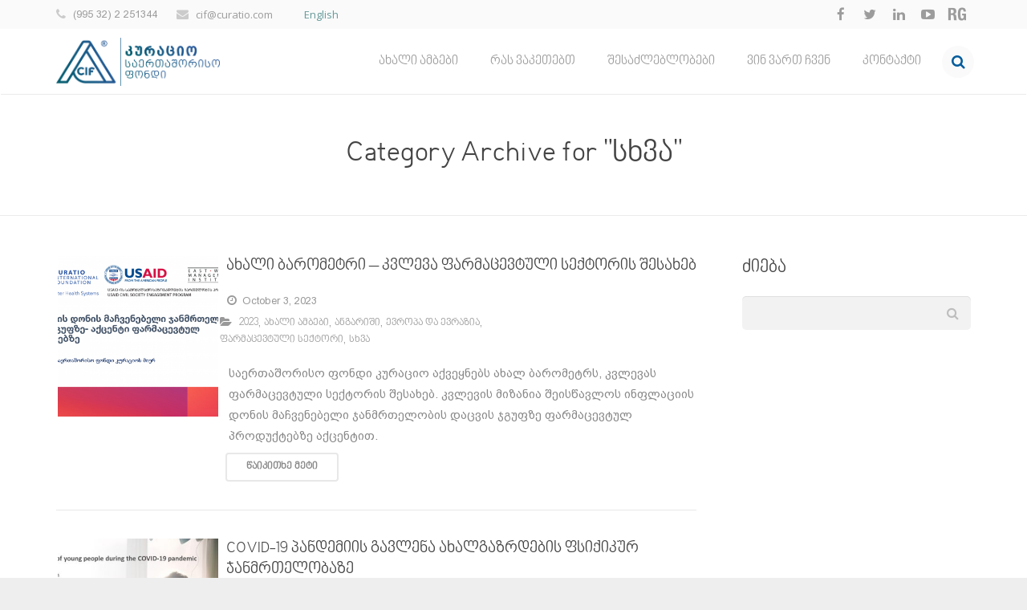

--- FILE ---
content_type: text/html; charset=UTF-8
request_url: https://curatiofoundation.org/ge/category/expertise-ge/other2-ge/
body_size: 14878
content:
<!DOCTYPE HTML>
<html class="" lang="ge-GE" prefix="og: http://ogp.me/ns#">
<head>
	<meta charset="UTF-8">
	<title>სხვა Archives | Curatio International Foundation</title>

	<meta name="viewport" content="width=device-width, initial-scale=1, maximum-scale=1">
	<meta name="SKYPE_TOOLBAR" content="SKYPE_TOOLBAR_PARSER_COMPATIBLE" />
	<meta property="fb:app_id" content="584757955023715" />
	<link rel="shortcut icon" href="https://curatiofoundation.org/wp-content/uploads/2016/07/Triangle.png">


	
<!-- This site is optimized with the Yoast SEO plugin v4.7.1 - https://yoast.com/wordpress/plugins/seo/ -->
<link rel="canonical" href="https://curatiofoundation.org/ge/category/expertise-ge/other2-ge/" />
<link rel="next" href="https://curatiofoundation.org/ge/category/expertise-ge/other2-ge/page/2/" />
<meta property="og:locale" content="en_US" />
<meta property="og:type" content="object" />
<meta property="og:title" content="სხვა Archives | Curatio International Foundation" />
<meta property="og:url" content="https://curatiofoundation.org/ge/category/expertise-ge/other2-ge/" />
<meta property="og:site_name" content="Curatio International Foundation" />
<meta property="og:image" content="http://curatiofoundation.org/wp-content/themes/Impreza/img/curacio-logo.png" />
<meta name="twitter:card" content="summary" />
<meta name="twitter:title" content="სხვა Archives | Curatio International Foundation" />
<meta name="twitter:site" content="@Curatio_CIF" />
<meta name="twitter:image" content="http://curatiofoundation.org/wp-content/themes/Impreza/img/curacio-logo.png" />
<!-- / Yoast SEO plugin. -->

<link rel='dns-prefetch' href='//fonts.googleapis.com' />
<link rel='dns-prefetch' href='//s.w.org' />
<link rel="alternate" type="application/rss+xml" title="Curatio International Foundation &raquo; Feed" href="https://curatiofoundation.org/ge/feed/" />
<link rel="alternate" type="application/rss+xml" title="Curatio International Foundation &raquo; Comments Feed" href="https://curatiofoundation.org/ge/comments/feed/" />
<link rel="alternate" type="application/rss+xml" title="Curatio International Foundation &raquo; სხვა Category Feed" href="https://curatiofoundation.org/ge/category/expertise-ge/other2-ge/feed/" />
<meta property="og:title" content="ახალი ბარომეტრი &#8211; კვლევა ფარმაცევტული სექტორის შესახებ"/><meta property="og:url" content="https://curatiofoundation.org/ge/new-barometer-study-focusing-pharmaceutical-sector/"/><meta name="description" content="საერთაშორისო ფონდი კურაციო აქვეყნებს ახალ ბარომეტრს, კვლევას
ფარმაცევტული სექტორის შესახებ. კვლევის მიზანია შეისწავლოს ინფლაციის
დონის მაჩვენებელი ჯანმრთელობის დაცვის ჯგუფზე ფარმაცევტულ
პროდუქტებზე აქცენტით."/><meta property='fb:app_id' content='966242223397117'/>		<script type="text/javascript">
			window._wpemojiSettings = {"baseUrl":"https:\/\/s.w.org\/images\/core\/emoji\/2.4\/72x72\/","ext":".png","svgUrl":"https:\/\/s.w.org\/images\/core\/emoji\/2.4\/svg\/","svgExt":".svg","source":{"concatemoji":"https:\/\/curatiofoundation.org\/wp-includes\/js\/wp-emoji-release.min.js?ver=33afa55dd5b971438ccd63f1da07e638"}};
			!function(a,b,c){function d(a,b){var c=String.fromCharCode;l.clearRect(0,0,k.width,k.height),l.fillText(c.apply(this,a),0,0);var d=k.toDataURL();l.clearRect(0,0,k.width,k.height),l.fillText(c.apply(this,b),0,0);var e=k.toDataURL();return d===e}function e(a){var b;if(!l||!l.fillText)return!1;switch(l.textBaseline="top",l.font="600 32px Arial",a){case"flag":return!(b=d([55356,56826,55356,56819],[55356,56826,8203,55356,56819]))&&(b=d([55356,57332,56128,56423,56128,56418,56128,56421,56128,56430,56128,56423,56128,56447],[55356,57332,8203,56128,56423,8203,56128,56418,8203,56128,56421,8203,56128,56430,8203,56128,56423,8203,56128,56447]),!b);case"emoji":return b=d([55357,56692,8205,9792,65039],[55357,56692,8203,9792,65039]),!b}return!1}function f(a){var c=b.createElement("script");c.src=a,c.defer=c.type="text/javascript",b.getElementsByTagName("head")[0].appendChild(c)}var g,h,i,j,k=b.createElement("canvas"),l=k.getContext&&k.getContext("2d");for(j=Array("flag","emoji"),c.supports={everything:!0,everythingExceptFlag:!0},i=0;i<j.length;i++)c.supports[j[i]]=e(j[i]),c.supports.everything=c.supports.everything&&c.supports[j[i]],"flag"!==j[i]&&(c.supports.everythingExceptFlag=c.supports.everythingExceptFlag&&c.supports[j[i]]);c.supports.everythingExceptFlag=c.supports.everythingExceptFlag&&!c.supports.flag,c.DOMReady=!1,c.readyCallback=function(){c.DOMReady=!0},c.supports.everything||(h=function(){c.readyCallback()},b.addEventListener?(b.addEventListener("DOMContentLoaded",h,!1),a.addEventListener("load",h,!1)):(a.attachEvent("onload",h),b.attachEvent("onreadystatechange",function(){"complete"===b.readyState&&c.readyCallback()})),g=c.source||{},g.concatemoji?f(g.concatemoji):g.wpemoji&&g.twemoji&&(f(g.twemoji),f(g.wpemoji)))}(window,document,window._wpemojiSettings);
		</script>
		<style type="text/css">
img.wp-smiley,
img.emoji {
	display: inline !important;
	border: none !important;
	box-shadow: none !important;
	height: 1em !important;
	width: 1em !important;
	margin: 0 .07em !important;
	vertical-align: -0.1em !important;
	background: none !important;
	padding: 0 !important;
}
</style>
<link rel='stylesheet' id='ajax-load-more-css'  href='https://curatiofoundation.org/wp-content/plugins/ajax-load-more/core/dist/css/ajax-load-more.min.css?ver=33afa55dd5b971438ccd63f1da07e638' type='text/css' media='all' />
<link rel='stylesheet' id='aquaria-css'  href='https://curatiofoundation.org/wp-content/plugins/aquariaFilter/DTmedia/css/jquery.dataTables.min.css?ver=33afa55dd5b971438ccd63f1da07e638' type='text/css' media='all' />
<link rel='stylesheet' id='aquaria-filter-css'  href='https://curatiofoundation.org/wp-content/plugins/aquariaFilter/css/aquaria-filter.css?ver=33afa55dd5b971438ccd63f1da07e638' type='text/css' media='all' />
<link rel='stylesheet' id='contact-form-7-css'  href='https://curatiofoundation.org/wp-content/plugins/contact-form-7/includes/css/styles.css?ver=4.7' type='text/css' media='all' />
<link rel='stylesheet' id='rs-plugin-settings-css'  href='https://curatiofoundation.org/wp-content/plugins/revslider/rs-plugin/css/settings.css?ver=4.6.93' type='text/css' media='all' />
<style id='rs-plugin-settings-inline-css' type='text/css'>
.tp-caption a{color:#ff7302;text-shadow:none;-webkit-transition:all 0.2s ease-out;-moz-transition:all 0.2s ease-out;-o-transition:all 0.2s ease-out;-ms-transition:all 0.2s ease-out}.tp-caption a:hover{color:#ffa902}
</style>
<link rel='stylesheet' id='mailchimp-for-wp-checkbox-css'  href='https://curatiofoundation.org/wp-content/plugins/mailchimp-for-wp/assets/css/checkbox.min.css?ver=2.3.14' type='text/css' media='all' />
<link rel='stylesheet' id='us-font-1-css'  href='https://fonts.googleapis.com/css?family=Noto+Sans%3A300%2C400%2C700&#038;subset=latin&#038;ver=33afa55dd5b971438ccd63f1da07e638' type='text/css' media='all' />
<link rel='stylesheet' id='us-font-2-css'  href='https://fonts.googleapis.com/css?family=Open+Sans%3A400%2C400italic%2C600%2C600italic%2C700%2C700italic&#038;subset=latin&#038;ver=33afa55dd5b971438ccd63f1da07e638' type='text/css' media='all' />
<link rel='stylesheet' id='georgien-style-css'  href='https://curatiofoundation.org/wp-content/themes/Impreza/css/georgien-font.css?ver=33afa55dd5b971438ccd63f1da07e638' type='text/css' media='all' />
<link rel='stylesheet' id='mailchimp-for-wp-form-css'  href='https://curatiofoundation.org/wp-content/plugins/mailchimp-for-wp/assets/css/form.min.css?ver=2.3.14' type='text/css' media='all' />
<link rel='stylesheet' id='us-motioncss-css'  href='https://curatiofoundation.org/wp-content/themes/Impreza/css/motioncss.css?ver=1.11.1' type='text/css' media='all' />
<link rel='stylesheet' id='us-motioncss-responsive-css'  href='https://curatiofoundation.org/wp-content/themes/Impreza/css/motioncss-responsive.css?ver=1.11.1' type='text/css' media='all' />
<link rel='stylesheet' id='us-font-awesome-css'  href='https://curatiofoundation.org/wp-content/themes/Impreza/css/font-awesome.css?ver=4.3.0' type='text/css' media='all' />
<link rel='stylesheet' id='us-magnific-popup-css'  href='https://curatiofoundation.org/wp-content/themes/Impreza/css/magnific-popup.css?ver=1' type='text/css' media='all' />
<link rel='stylesheet' id='us-fotorama-css'  href='https://curatiofoundation.org/wp-content/themes/Impreza/css/fotorama.css?ver=1' type='text/css' media='all' />
<link rel='stylesheet' id='us-style-css'  href='https://curatiofoundation.org/wp-content/themes/Impreza/css/style.css?ver=1.11.1' type='text/css' media='all' />
<link rel='stylesheet' id='us-responsive-css'  href='https://curatiofoundation.org/wp-content/themes/Impreza/css/responsive.css?ver=1.11.1' type='text/css' media='all' />
<link rel='stylesheet' id='us_custom_css-css'  href='https://curatiofoundation.org/wp-content/uploads/us_custom_css/us_impreza_custom_styles.css?ver=1.11.1' type='text/css' media='all' />
<link rel='stylesheet' id='bsf-Defaults-css'  href='https://curatiofoundation.org/wp-content/uploads/smile_fonts/Defaults/Defaults.css?ver=33afa55dd5b971438ccd63f1da07e638' type='text/css' media='all' />
<script type='text/javascript' src='https://curatiofoundation.org/wp-includes/js/jquery/jquery.js?ver=1.12.4'></script>
<script type='text/javascript' src='https://curatiofoundation.org/wp-includes/js/jquery/jquery-migrate.min.js?ver=1.4.1'></script>
<script type='text/javascript' src='https://curatiofoundation.org/wp-content/plugins/aquariaFilter/js/sample.js?ver=33afa55dd5b971438ccd63f1da07e638'></script>
<link rel='https://api.w.org/' href='https://curatiofoundation.org/ge/wp-json/' />
<link rel="EditURI" type="application/rsd+xml" title="RSD" href="https://curatiofoundation.org/xmlrpc.php?rsd" />
<link rel="wlwmanifest" type="application/wlwmanifest+xml" href="https://curatiofoundation.org/wp-includes/wlwmanifest.xml" /> 
<script>var rev_slider_titles = ["1994","1996","1998","2000","2001","2002","2003","2008","2009","2012","2013","2014","2015","2016","2017","2018","2019","2020"]</script>		<script type="text/javascript">
			jQuery(document).ready(function() {
				// CUSTOM AJAX CONTENT LOADING FUNCTION
				var ajaxRevslider = function(obj) {
				
					// obj.type : Post Type
					// obj.id : ID of Content to Load
					// obj.aspectratio : The Aspect Ratio of the Container / Media
					// obj.selector : The Container Selector where the Content of Ajax will be injected. It is done via the Essential Grid on Return of Content
					
					var content = "";

					data = {};
					
					data.action = 'revslider_ajax_call_front';
					data.client_action = 'get_slider_html';
					data.token = '15415348d3';
					data.type = obj.type;
					data.id = obj.id;
					data.aspectratio = obj.aspectratio;
					
					// SYNC AJAX REQUEST
					jQuery.ajax({
						type:"post",
						url:"https://curatiofoundation.org/wp-admin/admin-ajax.php",
						dataType: 'json',
						data:data,
						async:false,
						success: function(ret, textStatus, XMLHttpRequest) {
							if(ret.success == true)
								content = ret.data;								
						},
						error: function(e) {
							console.log(e);
						}
					});
					
					 // FIRST RETURN THE CONTENT WHEN IT IS LOADED !!
					 return content;						 
				};
				
				// CUSTOM AJAX FUNCTION TO REMOVE THE SLIDER
				var ajaxRemoveRevslider = function(obj) {
					return jQuery(obj.selector+" .rev_slider").revkill();
				};

				// EXTEND THE AJAX CONTENT LOADING TYPES WITH TYPE AND FUNCTION
				var extendessential = setInterval(function() {
					if (jQuery.fn.tpessential != undefined) {
						clearInterval(extendessential);
						if(typeof(jQuery.fn.tpessential.defaults) !== 'undefined') {
							jQuery.fn.tpessential.defaults.ajaxTypes.push({type:"revslider",func:ajaxRevslider,killfunc:ajaxRemoveRevslider,openAnimationSpeed:0.3});   
							// type:  Name of the Post to load via Ajax into the Essential Grid Ajax Container
							// func: the Function Name which is Called once the Item with the Post Type has been clicked
							// killfunc: function to kill in case the Ajax Window going to be removed (before Remove function !
							// openAnimationSpeed: how quick the Ajax Content window should be animated (default is 0.3)
						}
					}
				},30);
			});
		</script>
		<meta name="generator" content="WPML ver:3.2.7 stt:1,65;" />
<link rel="alternate" hreflang="ge_GE" href="https://curatiofoundation.org/ge/category/expertise-ge/other2-ge/" />
<link rel="alternate" hreflang="en-US" href="https://curatiofoundation.org/category/expertise/other-2/" />
<meta name="generator" content="Powered by Visual Composer - drag and drop page builder for WordPress."/>
<!--[if lte IE 9]><link rel="stylesheet" type="text/css" href="https://curatiofoundation.org/wp-content/plugins/js_composer/assets/css/vc_lte_ie9.min.css" media="screen"><![endif]--><link rel="icon" href="https://curatiofoundation.org/wp-content/uploads/2015/11/favicon-1.png" sizes="32x32" />
<link rel="icon" href="https://curatiofoundation.org/wp-content/uploads/2015/11/favicon-1.png" sizes="192x192" />
<link rel="apple-touch-icon-precomposed" href="https://curatiofoundation.org/wp-content/uploads/2015/11/favicon-1.png" />
<meta name="msapplication-TileImage" content="https://curatiofoundation.org/wp-content/uploads/2015/11/favicon-1.png" />
<noscript><style type="text/css"> .wpb_animate_when_almost_visible { opacity: 1; }</style></noscript>	
</head>
<style type="text/css"> 
 
                   @media screen and (max-width: 502px) {
.consult b {
display:block!important;}
}
#section_721347 .wpb_wrapper p {
color:white!important; font-size:20px!important;}
.vc_custom_1442581218717.vc_custom_1442581218717{
    padding-top: 6% !important;
    padding-right: 8% !important;
    padding-bottom: 7% !important;
    padding-left: 8% !important;
}

.courusel-cont .bx-wrapper a{
    z-index: 9999;
}

@media screen and (min-width: 846px){
    .news-archive-single{
        width: 30%;
        float:none;
        display: inline-block;
        vertical-align: top;
        margin-top: 25px;
    }

}
                  
                </style>


<script>
(function(i,s,o,g,r,a,m){i['GoogleAnalyticsObject']=r;i[r]=i[r]||function(){
(i[r].q=i[r].q||[]).push(arguments)},i[r].l=1*new Date();a=s.createElement(o),
m=s.getElementsByTagName(o)[0];a.async=1;a.src=g;m.parentNode.insertBefore(a,m)
})(window,document,'script','//www.google-analytics.com/analytics.js','ga');

ga('create', 'UA-37053210-2', 'auto');
ga('send', 'pageview');

</script>








<body class="archive category category-other2-ge category-160 l-body us-theme_impreza_1-11-1 wpb-js-composer js-comp-ver-5.0.1 vc_responsive">

<script type="text/javascript">
    (function() {
        var st = document.createElement('script');
        st.type = 'text/javascript';
        st.async = true;
        st.src = 'https://www.researchgate.net/javascript/plugin/plugin-api-min.js';
        var s = document.getElementsByTagName('script')[0];
        s.parentNode.insertBefore(st, s);
    })();
</script>

<!-- CANVAS -->
<div class="l-canvas type_wide col_contside headerlayout_extended headerpos_fixed wpml_lang_ge">

	<!-- HEADER -->
	<div class="l-header">

		<div class="l-subheader at_top" style="line-height: 36px; ">
			<div class="l-subheader-h i-cf">
			
							

<div class="w-contacts">
	<div class="w-contacts-list">
			<div class="w-contacts-item for_phone">
			<span class="w-contacts-item-value">(995 32) 2 251344</span>
		</div>
				<div class="w-contacts-item for_email">
			<span class="w-contacts-item-value"><a href="/cdn-cgi/l/email-protection#16757f705675636477627f793875797b"><span class="__cf_email__" data-cfemail="04676d624467717665706d6b2a676b69">[email&#160;protected]</span></a></span>
		</div>
			</div>
</div>

			
							
		<div class="w-lang layout_dropdown">
		<div class="w-lang-h">
			<div class="w-lang-list">
									<!-- <a class="w-lang-item lang_ge"
					   href="https://curatiofoundation.org/ge/category/expertise-ge/other2-ge/">
						<span class="w-lang-item-icon"></span>
						<span class="w-lang-item-title">ქართული</span>
					</a> -->
							</div>
			<div class="w-lang-current">
			<a class="w-lang-item lang_en"
					   href="https://curatiofoundation.org/category/expertise/other-2/">
					<span class="w-lang-item">
						<span class="w-lang-item-icon"></span>
						<span class="w-lang-item-title">English</span>
					</span>
			</a>
			</div>
		</div>
		</div>			
							
<div class="w-socials">
		<div class="w-socials-list">
			<div class="w-socials-item facebook">
		<a class="w-socials-item-link" target="_blank" href="https://www.facebook.com/curatiofoundation"></a>
		<div class="w-socials-item-popup">
			<span>Facebook</span>
		</div>
	</div><div class="w-socials-item twitter">
		<a class="w-socials-item-link" target="_blank" href="https://twitter.com/Curatio_CIF"></a>
		<div class="w-socials-item-popup">
			<span>Twitter</span>
		</div>
	</div><div class="w-socials-item linkedin">
		<a class="w-socials-item-link" target="_blank" href="https://www.linkedin.com/company/curatio-international-foundation-cif-?trk=nav_account_sub_nav_company"></a>
		<div class="w-socials-item-popup">
			<span>LinkedIn</span>
		</div>
	</div><div class="w-socials-item youtube">
		<a class="w-socials-item-link" target="_blank" href="https://www.youtube.com/user/CIF1994"></a>
		<div class="w-socials-item-popup">
			<span>YouTube</span>
		</div>
	</div><div class="w-socials-item github">
		<a class="w-socials-item-link" target="_blank" href="https://www.researchgate.net/institution/Curatio_International_Foundation"></a>
		<div class="w-socials-item-popup">
			<span>researchGate</span>
		</div>
	</div>		</div>
	</div>			
						</div>
		</div>
				<div class="l-subheader at_middle"  style="line-height: 80px;">
			<div class="l-subheader-h i-widgets i-cf">

				<div class="w-logo ">



	







					<a class="w-logo-link" href="https://curatiofoundation.org/ge/">
												<span class="w-logo-img">
							

															<img class="for_default" src="https://curatiofoundation.org/wp-content/uploads/2015/10/CIFlogo_GEO1.png" alt="Curatio International Foundation">
														

						</span>
												<span class="w-logo-title">IMPREZA</span>
					</a>
				</div>

				
											
					
											
<div class="w-search">
	<span class="w-search-show"><i class="fa fa-search"></i></span>
	<form class="w-search-form show_hidden" action="https://curatiofoundation.org/ge/">
		<div class="w-search-form-h">
			<div class="w-search-form-row">
								<input type="hidden" name="lang" value="ge">				<div class="w-search-label">
					<label for="s">
					<span> ძიება					<i class="fa fa-search"></i>
					</span></label>
				</div>
				<div class="w-search-input">
					<input type="text" value="" id="s" name="s" placeholder="&#xf002 ძიება"/>
				</div>
				<div class="w-search-submit">
					<input type="submit" id="searchsubmit"  value="Search" />
				</div>
				<div class="w-search-close"> &#10005; </div>
			</div>
		</div>
	</form>
</div>
					
					

<!-- NAV -->
<nav class="w-nav layout_hor animation_opacity height_full">
	<div class="w-nav-control"></div>
	<ul class="w-nav-list level_1  hover_underline">
		<li id="menu-item-2537" class="menu-item menu-item-type-post_type menu-item-object-page menu-item-has-children w-nav-item level_1 menu-item-2537"><a class="w-nav-anchor level_1"  href="https://curatiofoundation.org/ge/%e1%83%90%e1%83%ae%e1%83%90%e1%83%9a%e1%83%98-%e1%83%90%e1%83%9b%e1%83%91%e1%83%94%e1%83%91%e1%83%98/"><span class="w-nav-title">ახალი ამბები</span><span class="w-nav-arrow"></span></a>
<ul class="w-nav-list level_2">
	<li id="menu-item-3871" class="menu-item menu-item-type-post_type menu-item-object-page w-nav-item level_2 menu-item-3871"><a class="w-nav-anchor level_2"  href="https://curatiofoundation.org/ge/%e1%83%99%e1%83%a3%e1%83%a0%e1%83%90%e1%83%aa%e1%83%98%e1%83%9d-%e1%83%9b%e1%83%94%e1%83%93%e1%83%98%e1%83%90%e1%83%a8%e1%83%98/"><span class="w-nav-title">მედია ჩვენ შესახებ</span><span class="w-nav-arrow"></span></a>	</li>
</ul>
</li>
<li id="menu-item-2730" class="menu-item menu-item-type-post_type menu-item-object-page menu-item-has-children w-nav-item level_1 menu-item-2730"><a class="w-nav-anchor level_1"  href="https://curatiofoundation.org/ge/projects-and-publications-ge/"><span class="w-nav-title">რას ვაკეთებთ</span><span class="w-nav-arrow"></span></a>
<ul class="w-nav-list level_2">
	<li id="menu-item-2533" class="menu-item menu-item-type-post_type menu-item-object-page w-nav-item level_2 menu-item-2533"><a class="w-nav-anchor level_2"  href="https://curatiofoundation.org/ge/projects-and-publications-ge/"><span class="w-nav-title">პროექტები და პუბლიკაციები</span><span class="w-nav-arrow"></span></a>	</li>
	<li id="menu-item-3976" class="menu-item menu-item-type-post_type menu-item-object-page w-nav-item level_2 menu-item-3976"><a class="w-nav-anchor level_2"  href="https://curatiofoundation.org/ge/pip-geo/"><span class="w-nav-title">ჯანდაცვის პოლიტიკის საინფორმაციო პლატფორმა</span><span class="w-nav-arrow"></span></a>	</li>
</ul>
</li>
<li id="menu-item-2731" class="menu-item menu-item-type-post_type menu-item-object-page menu-item-has-children w-nav-item level_1 menu-item-2731"><a class="w-nav-anchor level_1"  href="https://curatiofoundation.org/ge/become-our-consultant/"><span class="w-nav-title">შესაძლებლობები</span><span class="w-nav-arrow"></span></a>
<ul class="w-nav-list level_2">
	<li id="menu-item-2535" class="menu-item menu-item-type-post_type menu-item-object-page w-nav-item level_2 menu-item-2535"><a class="w-nav-anchor level_2"  href="https://curatiofoundation.org/ge/become-our-consultant/"><span class="w-nav-title">გახდი კურაციოს კონსულტანტი</span><span class="w-nav-arrow"></span></a>	</li>
	<li id="menu-item-3175" class="menu-item menu-item-type-post_type menu-item-object-page w-nav-item level_2 menu-item-3175"><a class="w-nav-anchor level_2"  href="https://curatiofoundation.org/ge/%e1%83%9e%e1%83%a0%e1%83%9d%e1%83%92%e1%83%a0%e1%83%90%e1%83%9b%e1%83%98%e1%83%a1-%e1%83%a8%e1%83%94%e1%83%a1%e1%83%90%e1%83%ae%e1%83%94%e1%83%91/"><span class="w-nav-title">ჩაერთე ინტერნატურის პროგრამაში</span><span class="w-nav-arrow"></span></a>	</li>
</ul>
</li>
<li id="menu-item-2729" class="menu-item menu-item-type-post_type menu-item-object-page menu-item-has-children w-nav-item level_1 menu-item-2729"><a class="w-nav-anchor level_1"  href="https://curatiofoundation.org/ge/aboutus/"><span class="w-nav-title">ვინ ვართ ჩვენ</span><span class="w-nav-arrow"></span></a>
<ul class="w-nav-list level_2">
	<li id="menu-item-2524" class="menu-item menu-item-type-post_type menu-item-object-page w-nav-item level_2 menu-item-2524"><a class="w-nav-anchor level_2"  href="https://curatiofoundation.org/ge/aboutus/"><span class="w-nav-title">ჩვენ შესახებ</span><span class="w-nav-arrow"></span></a>	</li>
	<li id="menu-item-2529" class="menu-item menu-item-type-post_type menu-item-object-page w-nav-item level_2 menu-item-2529"><a class="w-nav-anchor level_2"  href="https://curatiofoundation.org/ge/expertise/"><span class="w-nav-title">ექსპერტიზა</span><span class="w-nav-arrow"></span></a>	</li>
	<li id="menu-item-2528" class="menu-item menu-item-type-post_type menu-item-object-page w-nav-item level_2 menu-item-2528"><a class="w-nav-anchor level_2"  href="https://curatiofoundation.org/ge/%e1%83%a9%e1%83%95%e1%83%94%e1%83%9c%e1%83%98-%e1%83%92%e1%83%a3%e1%83%9c%e1%83%93%e1%83%98/"><span class="w-nav-title">ჩვენი გუნდი</span><span class="w-nav-arrow"></span></a>	</li>
	<li id="menu-item-2527" class="menu-item menu-item-type-post_type menu-item-object-page w-nav-item level_2 menu-item-2527"><a class="w-nav-anchor level_2"  href="https://curatiofoundation.org/ge/%e1%83%95%e1%83%98%e1%83%9c-%e1%83%95%e1%83%90%e1%83%a0%e1%83%97-%e1%83%a9%e1%83%95%e1%83%94%e1%83%9c/%e1%83%91%e1%83%9d%e1%83%a0%e1%83%93%e1%83%98/"><span class="w-nav-title">დირექტორთა საბჭო</span><span class="w-nav-arrow"></span></a>	</li>
	<li id="menu-item-3324" class="menu-item menu-item-type-custom menu-item-object-custom w-nav-item level_2 menu-item-3324"><a class="w-nav-anchor level_2" href="https://curatiofoundation.org/who-we-are/donors-and-partners/"><span class="w-nav-title">დონორები და პარტნიორები</span><span class="w-nav-arrow"></span></a>	</li>
	<li id="menu-item-2788" class="menu-item menu-item-type-post_type menu-item-object-page w-nav-item level_2 menu-item-2788"><a class="w-nav-anchor level_2"  href="https://curatiofoundation.org/ge/%e1%83%a1%e1%83%90%e1%83%98%e1%83%a3%e1%83%91%e1%83%98%e1%83%9a%e1%83%94%e1%83%9d-%e1%83%90%e1%83%9c%e1%83%92%e1%83%90%e1%83%a0%e1%83%98%e1%83%a8%e1%83%94%e1%83%91%e1%83%98/"><span class="w-nav-title">საიუბილეო ანგარიშები</span><span class="w-nav-arrow"></span></a>	</li>
	<li id="menu-item-4678" class="menu-item menu-item-type-post_type menu-item-object-page w-nav-item level_2 menu-item-4678"><a class="w-nav-anchor level_2"  href="https://curatiofoundation.org/ge/cif-brochure/"><span class="w-nav-title">ჩვენი ბროშურა</span><span class="w-nav-arrow"></span></a>	</li>
</ul>
</li>
<li id="menu-item-2542" class="menu-item menu-item-type-post_type menu-item-object-page w-nav-item level_1 menu-item-2542"><a class="w-nav-anchor level_1"  href="https://curatiofoundation.org/ge/contact-us/"><span class="w-nav-title">კონტაქტი</span><span class="w-nav-arrow"></span></a></li>
	</ul>
</nav><!-- /NAV -->

					
					
							</div>
		</div>
		
	</div>
	<!-- /HEADER -->

	<!-- MAIN -->
	<div class="l-main">

	<div class="l-submain for_pagehead size_large">
		<div class="l-submain-h g-html i-cf">
			<div class="w-pagehead">
								<h1>Category Archive for &quot;სხვა&quot; </h1>

											</div>
		</div>
	</div>
			<div class="l-submain">
			<div class="l-submain-h g-html i-cf">
				<div class="l-content">
						<div class="w-blog imgpos_atleft imgtype_circle">
		<div class="w-blog-list">
			<div class="w-blog-entry post-8673 post type-post status-publish format-standard has-post-thumbnail hentry category-2023-date-ge category-news-ge category-report-ge category-europe-eurasia-ge category-pharmaceutical-sector-ge category-other2-ge">
	<div class="w-blog-entry-h">
				<a class="w-blog-entry-link" href="https://curatiofoundation.org/ge/new-barometer-study-focusing-pharmaceutical-sector/">
			<span class="w-blog-entry-preview"><img width="350" height="350" src="https://curatiofoundation.org/wp-content/uploads/2023/10/Screenshot-2023-10-03-at-23.29.37-350x350.png" class="attachment-blog-small size-blog-small wp-post-image" alt="" srcset="https://curatiofoundation.org/wp-content/uploads/2023/10/Screenshot-2023-10-03-at-23.29.37-350x350.png 350w, https://curatiofoundation.org/wp-content/uploads/2023/10/Screenshot-2023-10-03-at-23.29.37-150x150.png 150w, https://curatiofoundation.org/wp-content/uploads/2023/10/Screenshot-2023-10-03-at-23.29.37-600x600.png 600w" sizes="(max-width: 350px) 100vw, 350px" /></span>			<h2 class="w-blog-entry-title">
					<span class="w-blog-entry-title-h entry-title">ახალი ბარომეტრი &#8211; კვლევა ფარმაცევტული სექტორის შესახებ</span>
				</h2>		</a>
		<div class="w-blog-entry-body">
			<div class="w-blog-meta">
				<time class="w-blog-meta-date
								">
					<i class="fa fa-clock-o"></i>
					<span class="date updated">October 3, 2023</span>
				</time>
				<div class="w-blog-meta-author vcard author
								hidden">
					<i class="fa fa-user"></i>
											<span class="fn">@webdls</span>
									</div>
									<div class="w-blog-meta-tags">
						<i class="fa fa-folder-open"></i>
						<a href="https://curatiofoundation.org/ge/category/2023-date-ge/" rel="category tag">2023</a>, <a href="https://curatiofoundation.org/ge/category/news-ge/" rel="category tag">ახალი ამბები</a>, <a href="https://curatiofoundation.org/ge/category/type-en/report-ge/" rel="category tag">ანგარიში</a>, <a href="https://curatiofoundation.org/ge/category/region-ge/europe-eurasia-ge/" rel="category tag">ევროპა და ევრაზია</a>, <a href="https://curatiofoundation.org/ge/category/areasofpractice-ge/pharmaceutical-sector-ge/" rel="category tag">ფარმაცევტული სექტორი</a>, <a href="https://curatiofoundation.org/ge/category/expertise-ge/other2-ge/" rel="category tag">სხვა</a>					</div>
													<div class="w-blog-meta-comments">
												<span class="w-blog-meta-comments-h"></span>					</div>
							</div>
						<div class="w-blog-entry-short">
				<p>საერთაშორისო ფონდი კურაციო აქვეყნებს ახალ ბარომეტრს, კვლევას<br />
ფარმაცევტული სექტორის შესახებ. კვლევის მიზანია შეისწავლოს ინფლაციის<br />
დონის მაჩვენებელი ჯანმრთელობის დაცვის ჯგუფზე ფარმაცევტულ<br />
პროდუქტებზე აქცენტით.</p>
			</div>
			<a class="w-blog-entry-more g-btn color_default size_small outlined" href="https://curatiofoundation.org/ge/new-barometer-study-focusing-pharmaceutical-sector/"><span>წაიკითხე მეტი</span></a>		</div>
	</div>
</div>
<div class="w-blog-entry post-8562 post type-post status-publish format-standard has-post-thumbnail hentry category-2023-ge category-uncategorized-ge category-news-ge category-report-ge category-europe-eurasia-ge category-mental-health-ge category-other2-ge">
	<div class="w-blog-entry-h">
				<a class="w-blog-entry-link" href="https://curatiofoundation.org/ge/mental-health-young-people-covid-19-pandemic/">
			<span class="w-blog-entry-preview"><img width="350" height="350" src="https://curatiofoundation.org/wp-content/uploads/2023/02/Social-media-cover-350x350.jpg" class="attachment-blog-small size-blog-small wp-post-image" alt="" srcset="https://curatiofoundation.org/wp-content/uploads/2023/02/Social-media-cover-350x350.jpg 350w, https://curatiofoundation.org/wp-content/uploads/2023/02/Social-media-cover-150x150.jpg 150w, https://curatiofoundation.org/wp-content/uploads/2023/02/Social-media-cover-600x600.jpg 600w" sizes="(max-width: 350px) 100vw, 350px" /></span>			<h2 class="w-blog-entry-title">
					<span class="w-blog-entry-title-h entry-title">COVID-19 პანდემიის გავლენა ახალგაზრდების ფსიქიკურ ჯანმრთელობაზე</span>
				</h2>		</a>
		<div class="w-blog-entry-body">
			<div class="w-blog-meta">
				<time class="w-blog-meta-date
								">
					<i class="fa fa-clock-o"></i>
					<span class="date updated">February 13, 2023</span>
				</time>
				<div class="w-blog-meta-author vcard author
								hidden">
					<i class="fa fa-user"></i>
											<span class="fn">@webdls</span>
									</div>
									<div class="w-blog-meta-tags">
						<i class="fa fa-folder-open"></i>
						<a href="https://curatiofoundation.org/ge/category/2023-ge/" rel="category tag">2023</a>, <a href="https://curatiofoundation.org/ge/category/uncategorized-ge/" rel="category tag">Uncategorized @ge</a>, <a href="https://curatiofoundation.org/ge/category/news-ge/" rel="category tag">ახალი ამბები</a>, <a href="https://curatiofoundation.org/ge/category/type-en/report-ge/" rel="category tag">ანგარიში</a>, <a href="https://curatiofoundation.org/ge/category/region-ge/europe-eurasia-ge/" rel="category tag">ევროპა და ევრაზია</a>, <a href="https://curatiofoundation.org/ge/category/areasofpractice-ge/mental-health-ge/" rel="category tag">ფსიქიკური ჯანმრთელობა</a>, <a href="https://curatiofoundation.org/ge/category/expertise-ge/other2-ge/" rel="category tag">სხვა</a>					</div>
													<div class="w-blog-meta-comments">
												<span class="w-blog-meta-comments-h"></span>					</div>
							</div>
						<div class="w-blog-entry-short">
				<p>COVID-19-ის პანდემიამ დიდი გავლენა იქონია მოსახლეობის ფსიქიკურ ჯანმრთელობასა და კეთილდღეობაზე მთელი მსოფლიოს მასშტაბით. პანდემიის დაწყებიდან ორი წლის შემდეგაც კი, მსოფლიოს მოსახლეობის, განსაკუთრებით კი ბავშვებისა და ახალგაზრდების ფსიქიკურ ჯანმრთელობაზე გავლენა აშკარა და დრამატულია.</p>
			</div>
			<a class="w-blog-entry-more g-btn color_default size_small outlined" href="https://curatiofoundation.org/ge/mental-health-young-people-covid-19-pandemic/"><span>წაიკითხე მეტი</span></a>		</div>
	</div>
</div>
<div class="w-blog-entry post-8178 post type-post status-publish format-standard has-post-thumbnail hentry category-article-ge category-news-ge category-europe-eurasia-ge category-mental-health-ge category-other2-ge">
	<div class="w-blog-entry-h">
				<a class="w-blog-entry-link" href="https://curatiofoundation.org/ge/new-paper-transdiagnostic-psychosocial-prevention-intervention-service-young-people-republic-georgia/">
			<span class="w-blog-entry-preview"><img width="350" height="350" src="https://curatiofoundation.org/wp-content/uploads/2022/05/Screenshot-2022-05-31-at-13.09.52-350x350.png" class="attachment-blog-small size-blog-small wp-post-image" alt="" srcset="https://curatiofoundation.org/wp-content/uploads/2022/05/Screenshot-2022-05-31-at-13.09.52-350x350.png 350w, https://curatiofoundation.org/wp-content/uploads/2022/05/Screenshot-2022-05-31-at-13.09.52-150x150.png 150w, https://curatiofoundation.org/wp-content/uploads/2022/05/Screenshot-2022-05-31-at-13.09.52-600x600.png 600w" sizes="(max-width: 350px) 100vw, 350px" /></span>			<h2 class="w-blog-entry-title">
					<span class="w-blog-entry-title-h entry-title">ახალი სტატია: „საქართველოში ახალგაზრდების ტრანსდიაგნოსტიკური ფსიქოსოციალური პრევენცია-ინტერვენციის სერვისი: ეფექტურობის კვლევის ადრეული შედეგები“</span>
				</h2>		</a>
		<div class="w-blog-entry-body">
			<div class="w-blog-meta">
				<time class="w-blog-meta-date
								">
					<i class="fa fa-clock-o"></i>
					<span class="date updated">June 2, 2022</span>
				</time>
				<div class="w-blog-meta-author vcard author
								hidden">
					<i class="fa fa-user"></i>
											<span class="fn">@webdls</span>
									</div>
									<div class="w-blog-meta-tags">
						<i class="fa fa-folder-open"></i>
						<a href="https://curatiofoundation.org/ge/category/type-en/article-ge/" rel="category tag">სტატია</a>, <a href="https://curatiofoundation.org/ge/category/news-ge/" rel="category tag">ახალი ამბები</a>, <a href="https://curatiofoundation.org/ge/category/region-ge/europe-eurasia-ge/" rel="category tag">ევროპა და ევრაზია</a>, <a href="https://curatiofoundation.org/ge/category/areasofpractice-ge/mental-health-ge/" rel="category tag">ფსიქიკური ჯანმრთელობა</a>, <a href="https://curatiofoundation.org/ge/category/expertise-ge/other2-ge/" rel="category tag">სხვა</a>					</div>
													<div class="w-blog-meta-comments">
												<span class="w-blog-meta-comments-h"></span>					</div>
							</div>
						<div class="w-blog-entry-short">
				<p>Mental health and psychosocial prevention and support services for young people in the Republic of Georgia have been extremely limited, leaving a wide treatment and care gap.</p>
			</div>
			<a class="w-blog-entry-more g-btn color_default size_small outlined" href="https://curatiofoundation.org/ge/new-paper-transdiagnostic-psychosocial-prevention-intervention-service-young-people-republic-georgia/"><span>წაიკითხე მეტი</span></a>		</div>
	</div>
</div>
<div class="w-blog-entry post-8031 post type-post status-publish format-standard has-post-thumbnail hentry category-235 category-2021-ge category-news-ge category-europe-eurasia-ge category-pharmaceutical-sector-ge category-other2-ge">
	<div class="w-blog-entry-h">
				<a class="w-blog-entry-link" href="https://curatiofoundation.org/ge/%e1%83%a0%e1%83%90-%e1%83%93%e1%83%90%e1%83%90%e1%83%95%e1%83%90%e1%83%93%e1%83%94%e1%83%91%e1%83%90-%e1%83%ad%e1%83%98%e1%83%a0%e1%83%a1-%e1%83%a5%e1%83%95%e1%83%94%e1%83%a7%e1%83%9c%e1%83%98/">
			<span class="w-blog-entry-preview"><img width="350" height="350" src="https://curatiofoundation.org/wp-content/uploads/2021/12/Picture-1-350x350.png" class="attachment-blog-small size-blog-small wp-post-image" alt="" srcset="https://curatiofoundation.org/wp-content/uploads/2021/12/Picture-1-350x350.png 350w, https://curatiofoundation.org/wp-content/uploads/2021/12/Picture-1-150x150.png 150w" sizes="(max-width: 350px) 100vw, 350px" /></span>			<h2 class="w-blog-entry-title">
					<span class="w-blog-entry-title-h entry-title">რა დაავადება ჭირს ქვეყნის ფარმაცევტულ სექტორს და რა შეიძლება იყოს მისი საშველი?</span>
				</h2>		</a>
		<div class="w-blog-entry-body">
			<div class="w-blog-meta">
				<time class="w-blog-meta-date
								">
					<i class="fa fa-clock-o"></i>
					<span class="date updated">December 21, 2021</span>
				</time>
				<div class="w-blog-meta-author vcard author
								hidden">
					<i class="fa fa-user"></i>
											<span class="fn">@webdls</span>
									</div>
									<div class="w-blog-meta-tags">
						<i class="fa fa-folder-open"></i>
						<a href="https://curatiofoundation.org/ge/category/type-en/%e1%83%91%e1%83%9a%e1%83%9d%e1%83%92%e1%83%98/" rel="category tag">ბლოგი</a>, <a href="https://curatiofoundation.org/ge/category/2021-ge/" rel="category tag">2021</a>, <a href="https://curatiofoundation.org/ge/category/news-ge/" rel="category tag">ახალი ამბები</a>, <a href="https://curatiofoundation.org/ge/category/region-ge/europe-eurasia-ge/" rel="category tag">ევროპა და ევრაზია</a>, <a href="https://curatiofoundation.org/ge/category/areasofpractice-ge/pharmaceutical-sector-ge/" rel="category tag">ფარმაცევტული სექტორი</a>, <a href="https://curatiofoundation.org/ge/category/expertise-ge/other2-ge/" rel="category tag">სხვა</a>					</div>
													<div class="w-blog-meta-comments">
						<i class="fa fa-comments"></i>						<a href="https://curatiofoundation.org/ge/%e1%83%a0%e1%83%90-%e1%83%93%e1%83%90%e1%83%90%e1%83%95%e1%83%90%e1%83%93%e1%83%94%e1%83%91%e1%83%90-%e1%83%ad%e1%83%98%e1%83%a0%e1%83%a1-%e1%83%a5%e1%83%95%e1%83%94%e1%83%a7%e1%83%9c%e1%83%98/#respond" class="w-blog-meta-comments-h" >No Comments</a>					</div>
							</div>
						<div class="w-blog-entry-short">
				<p>სამეცნიერო ლიტერატურა მიუთითებს, რომ გარე რეფერენტული ფასწარმოქმნის პოლიტიკა მედიკამენტებზე ფასებს ამცირებს და ასევე ამცირებს მოსახლეობის და/ან მთავრობის დანახარჯებს.</p>
			</div>
			<a class="w-blog-entry-more g-btn color_default size_small outlined" href="https://curatiofoundation.org/ge/%e1%83%a0%e1%83%90-%e1%83%93%e1%83%90%e1%83%90%e1%83%95%e1%83%90%e1%83%93%e1%83%94%e1%83%91%e1%83%90-%e1%83%ad%e1%83%98%e1%83%a0%e1%83%a1-%e1%83%a5%e1%83%95%e1%83%94%e1%83%a7%e1%83%9c%e1%83%98/"><span>წაიკითხე მეტი</span></a>		</div>
	</div>
</div>
<div class="w-blog-entry post-7544 post type-post status-publish format-standard has-post-thumbnail hentry category-267 category-health-systems-research-ge category-news-ge category-report-ge category-europe-eurasia-ge category-other2-ge">
	<div class="w-blog-entry-h">
				<a class="w-blog-entry-link" href="https://curatiofoundation.org/ge/%e1%83%a1%e1%83%9d%e1%83%aa%e1%83%98%e1%83%90%e1%83%9a%e1%83%a3%e1%83%a0%e1%83%98-%e1%83%93%e1%83%98%e1%83%a1%e1%83%a2%e1%83%90%e1%83%9c%e1%83%aa%e1%83%98%e1%83%a0%e1%83%94%e1%83%91%e1%83%98%e1%83%a1/">
			<span class="w-blog-entry-preview"><img width="350" height="350" src="https://curatiofoundation.org/wp-content/uploads/2020/04/Screen-Shot-2020-04-04-at-16.25.58-350x350.png" class="attachment-blog-small size-blog-small wp-post-image" alt="" srcset="https://curatiofoundation.org/wp-content/uploads/2020/04/Screen-Shot-2020-04-04-at-16.25.58-350x350.png 350w, https://curatiofoundation.org/wp-content/uploads/2020/04/Screen-Shot-2020-04-04-at-16.25.58-150x150.png 150w, https://curatiofoundation.org/wp-content/uploads/2020/04/Screen-Shot-2020-04-04-at-16.25.58-600x600.png 600w" sizes="(max-width: 350px) 100vw, 350px" /></span>			<h2 class="w-blog-entry-title">
					<span class="w-blog-entry-title-h entry-title">სოციალური დისტანცირების წინასწარი შედეგები 29 მარტის მდგომარეობით</span>
				</h2>		</a>
		<div class="w-blog-entry-body">
			<div class="w-blog-meta">
				<time class="w-blog-meta-date
								">
					<i class="fa fa-clock-o"></i>
					<span class="date updated">April 4, 2020</span>
				</time>
				<div class="w-blog-meta-author vcard author
								hidden">
					<i class="fa fa-user"></i>
											<span class="fn">@webdls</span>
									</div>
									<div class="w-blog-meta-tags">
						<i class="fa fa-folder-open"></i>
						<a href="https://curatiofoundation.org/ge/category/date-ge/2020/" rel="category tag">2020</a>, <a href="https://curatiofoundation.org/ge/category/expertise-ge/health-systems-research-ge/" rel="category tag">ჯანდაცვის სისტემების კვლევა</a>, <a href="https://curatiofoundation.org/ge/category/news-ge/" rel="category tag">ახალი ამბები</a>, <a href="https://curatiofoundation.org/ge/category/type-en/report-ge/" rel="category tag">ანგარიში</a>, <a href="https://curatiofoundation.org/ge/category/region-ge/europe-eurasia-ge/" rel="category tag">ევროპა და ევრაზია</a>, <a href="https://curatiofoundation.org/ge/category/expertise-ge/other2-ge/" rel="category tag">სხვა</a>					</div>
													<div class="w-blog-meta-comments">
												<span class="w-blog-meta-comments-h"></span>					</div>
							</div>
						<div class="w-blog-entry-short">
				<p>Google-მა დაიწყო რეგულარული ანგარიშების მომზადება იმის შესახებ თუ როგორ შეცვალა COVID-19-ის წინააღმდეგ დაწესებულმა კარანტინმა გლობალურად მილიონობით ადამიანის ყოველდღიური ქცევა.</p>
<p>ამ მონაცემებზე დაყრდნობით საერთაშორისო ფონდმა კურაციომ შეაფასა, რას მიაღწია საქართველომ სოციალური დისტანცირებით 29 მარტის მდგომაროებით.</p>
			</div>
			<a class="w-blog-entry-more g-btn color_default size_small outlined" href="https://curatiofoundation.org/ge/%e1%83%a1%e1%83%9d%e1%83%aa%e1%83%98%e1%83%90%e1%83%9a%e1%83%a3%e1%83%a0%e1%83%98-%e1%83%93%e1%83%98%e1%83%a1%e1%83%a2%e1%83%90%e1%83%9c%e1%83%aa%e1%83%98%e1%83%a0%e1%83%94%e1%83%91%e1%83%98%e1%83%a1/"><span>წაიკითხე მეტი</span></a>		</div>
	</div>
</div>
<div class="w-blog-entry post-6069 post type-post status-publish format-standard has-post-thumbnail hentry category-2017-ge category-hivaids-ge category-uncategorized-ge category-article-ge category-news-ge category-europe-eurasia-ge category-other2-ge">
	<div class="w-blog-entry-h">
				<a class="w-blog-entry-link" href="https://curatiofoundation.org/ge/article-hiv-among-pwid-georgia/">
			<span class="w-blog-entry-preview"><img width="350" height="350" src="https://curatiofoundation.org/wp-content/uploads/2017/11/PWID-Article-350x350.png" class="attachment-blog-small size-blog-small wp-post-image" alt="" srcset="https://curatiofoundation.org/wp-content/uploads/2017/11/PWID-Article-350x350.png 350w, https://curatiofoundation.org/wp-content/uploads/2017/11/PWID-Article-150x150.png 150w" sizes="(max-width: 350px) 100vw, 350px" /></span>			<h2 class="w-blog-entry-title">
					<span class="w-blog-entry-title-h entry-title">სტატია: აივ-ინფექციიის პრევალენტობა და რისკ ფაქტორები ინექციური ნარკოტიკის მომხმარებლებელთა შორის, საქართველოში</span>
				</h2>		</a>
		<div class="w-blog-entry-body">
			<div class="w-blog-meta">
				<time class="w-blog-meta-date
								">
					<i class="fa fa-clock-o"></i>
					<span class="date updated">November 13, 2017</span>
				</time>
				<div class="w-blog-meta-author vcard author
								hidden">
					<i class="fa fa-user"></i>
											<span class="fn">@webdls</span>
									</div>
									<div class="w-blog-meta-tags">
						<i class="fa fa-folder-open"></i>
						<a href="https://curatiofoundation.org/ge/category/2017-ge/" rel="category tag">2017</a>, <a href="https://curatiofoundation.org/ge/category/areasofpractice-ge/hivaids-ge/" rel="category tag">აივ ინფექცია და გადამდები დაავადებები</a>, <a href="https://curatiofoundation.org/ge/category/uncategorized-ge/" rel="category tag">Uncategorized @ge</a>, <a href="https://curatiofoundation.org/ge/category/type-en/article-ge/" rel="category tag">სტატია</a>, <a href="https://curatiofoundation.org/ge/category/news-ge/" rel="category tag">ახალი ამბები</a>, <a href="https://curatiofoundation.org/ge/category/region-ge/europe-eurasia-ge/" rel="category tag">ევროპა და ევრაზია</a>, <a href="https://curatiofoundation.org/ge/category/expertise-ge/other2-ge/" rel="category tag">სხვა</a>					</div>
													<div class="w-blog-meta-comments">
												<span class="w-blog-meta-comments-h"></span>					</div>
							</div>
						<div class="w-blog-entry-short">
				<p>კვლევამ სტატისტიკურად სარწმუნო კავშირები გამოავლინა აივ-ინფექციის პოზიტიურ  სტატუსსა და ნარკოტიკების მოხმარების ისტორიას, პირველი ინექციის ასაკს, უსაფრთხო სქესობრივ ქცევასა და პრევენციული პროგრამებით მოცვას შორის.</p>
			</div>
			<a class="w-blog-entry-more g-btn color_default size_small outlined" href="https://curatiofoundation.org/ge/article-hiv-among-pwid-georgia/"><span>წაიკითხე მეტი</span></a>		</div>
	</div>
</div>
<div class="w-blog-entry post-5033 post type-post status-publish format-standard has-post-thumbnail hentry category-2017-date-ge category-presentation-ge category-news-ge category-otherr-ge category-other-ge category-other2-ge tag-238">
	<div class="w-blog-entry-h">
				<a class="w-blog-entry-link" href="https://curatiofoundation.org/ge/webinar-publication-process/">
			<span class="w-blog-entry-preview"><img width="350" height="350" src="https://curatiofoundation.org/wp-content/uploads/2017/05/ScientificReview-1024x577-1.compressed-350x350.jpg" class="attachment-blog-small size-blog-small wp-post-image" alt="" srcset="https://curatiofoundation.org/wp-content/uploads/2017/05/ScientificReview-1024x577-1.compressed-350x350.jpg 350w, https://curatiofoundation.org/wp-content/uploads/2017/05/ScientificReview-1024x577-1.compressed-150x150.jpg 150w" sizes="(max-width: 350px) 100vw, 350px" /></span>			<h2 class="w-blog-entry-title">
					<span class="w-blog-entry-title-h entry-title">გაიგეთ მეტი სამეცნიერო სტატიის განხილვის და გამოქვეყნების პროცესის შესახებ</span>
				</h2>		</a>
		<div class="w-blog-entry-body">
			<div class="w-blog-meta">
				<time class="w-blog-meta-date
								">
					<i class="fa fa-clock-o"></i>
					<span class="date updated">May 3, 2017</span>
				</time>
				<div class="w-blog-meta-author vcard author
								hidden">
					<i class="fa fa-user"></i>
											<span class="fn">@webdls</span>
									</div>
									<div class="w-blog-meta-tags">
						<i class="fa fa-folder-open"></i>
						<a href="https://curatiofoundation.org/ge/category/date-ge/2017-date-ge/" rel="category tag">2017</a>, <a href="https://curatiofoundation.org/ge/category/type-en/presentation-ge/" rel="category tag">პრეზენტაცია</a>, <a href="https://curatiofoundation.org/ge/category/news-ge/" rel="category tag">ახალი ამბები</a>, <a href="https://curatiofoundation.org/ge/category/type-en/otherr-ge/" rel="category tag">სხვა</a>, <a href="https://curatiofoundation.org/ge/category/areasofpractice-ge/other-ge/" rel="category tag">სხვა</a>, <a href="https://curatiofoundation.org/ge/category/expertise-ge/other2-ge/" rel="category tag">სხვა</a>					</div>
													<div class="w-blog-meta-comments">
						<i class="fa fa-comments"></i>						<a href="https://curatiofoundation.org/ge/webinar-publication-process/#respond" class="w-blog-meta-comments-h" >No Comments</a>					</div>
							</div>
						<div class="w-blog-entry-short">
				<p>ონლაინ სემინარების უფასო კურსი უკვე მიმდინარეობს<br />
სამეცნიერო პუბლიკაცია ჟურნალში კვლევის შედეგების გაზიარების მნიშვნელოვანი ფორმაა, მაგრამ პუბლიკაციის შეფასება (Peer review) და გამოქვეყნება ხშირად რთულ და დამღლელ პროცესად იქცევა. ამ პროცესზე ბუნდოვანი წარმოდგენების ნათელსაყოფად, BioMed Central  და ჯანდაცვის მსოფლიო სისტემები (HSG), რომლის სამდივნოს საერთაშორისო ფონდი კურაციო მართავს, გთავაზობთ ონლაინ სემინარების</p>
			</div>
			<a class="w-blog-entry-more g-btn color_default size_small outlined" href="https://curatiofoundation.org/ge/webinar-publication-process/"><span>წაიკითხე მეტი</span></a>		</div>
	</div>
</div>
<div class="w-blog-entry post-2481 post type-post status-publish format-standard hentry category-project-ge category-europe-eurasia-ge category-mental-health-ge category-other2-ge category-2013-ge">
	<div class="w-blog-entry-h">
				<a class="w-blog-entry-link" href="https://curatiofoundation.org/ge/%e1%83%a1%e1%83%90%e1%83%96%e1%83%9d%e1%83%92%e1%83%90%e1%83%93%e1%83%9d%e1%83%94%e1%83%91%e1%83%a0%e1%83%98%e1%83%95%e1%83%98-%e1%83%a4%e1%83%90%e1%83%a5%e1%83%a2%e1%83%9d%e1%83%a0%e1%83%94%e1%83%91/">
			<span class="w-blog-entry-preview"><span class="w-blog-entry-preview-icon"><i class="fa fa-file-o"></i></span></span>			<h2 class="w-blog-entry-title">
					<span class="w-blog-entry-title-h entry-title">საზოგადოებრივი ფაქტორების გავლენის შეფასება დევნილების ფსიქიკურ ჯანმრთელობაზე საქართველოში, 2011-2012</span>
				</h2>		</a>
		<div class="w-blog-entry-body">
			<div class="w-blog-meta">
				<time class="w-blog-meta-date
								">
					<i class="fa fa-clock-o"></i>
					<span class="date updated">November 26, 2013</span>
				</time>
				<div class="w-blog-meta-author vcard author
								hidden">
					<i class="fa fa-user"></i>
											<span class="fn">@webdls</span>
									</div>
									<div class="w-blog-meta-tags">
						<i class="fa fa-folder-open"></i>
						<a href="https://curatiofoundation.org/ge/category/type-en/project-ge/" rel="category tag">პროექტი</a>, <a href="https://curatiofoundation.org/ge/category/region-ge/europe-eurasia-ge/" rel="category tag">ევროპა და ევრაზია</a>, <a href="https://curatiofoundation.org/ge/category/areasofpractice-ge/mental-health-ge/" rel="category tag">ფსიქიკური ჯანმრთელობა</a>, <a href="https://curatiofoundation.org/ge/category/expertise-ge/other2-ge/" rel="category tag">სხვა</a>, <a href="https://curatiofoundation.org/ge/category/date-ge/2013-ge/" rel="category tag">2013</a>					</div>
													<div class="w-blog-meta-comments">
						<i class="fa fa-comments"></i>						<a href="https://curatiofoundation.org/ge/%e1%83%a1%e1%83%90%e1%83%96%e1%83%9d%e1%83%92%e1%83%90%e1%83%93%e1%83%9d%e1%83%94%e1%83%91%e1%83%a0%e1%83%98%e1%83%95%e1%83%98-%e1%83%a4%e1%83%90%e1%83%a5%e1%83%a2%e1%83%9d%e1%83%a0%e1%83%94%e1%83%91/#respond" class="w-blog-meta-comments-h" >No Comments</a>					</div>
							</div>
						<div class="w-blog-entry-short">
				<p>კვლევით პროექტი ”საზოგადოებრივი ფაქტორების გავლენის შეფასება დევნილების ფსიქიკურ ჯანმრთელობაზე საქართველოში&#8221; განახორციელდა საერთაშორისო ფონდი ”კურაციოს” მიერ, ლონდონის ჰიგიენის და ტროპიკული მედიცინის სკოლასთან თანამშრომლობით (ბაიარდ რობერტსი, პროფ. მარტინ მაკი და პროფ. ვიკრამ პატელი და ქ-ნი ნინო მახაშვილი). პროექტი დაფინანსებული იყო Wellcome Trust-ის&#8230;</p>
			</div>
			<a class="w-blog-entry-more g-btn color_default size_small outlined" href="https://curatiofoundation.org/ge/%e1%83%a1%e1%83%90%e1%83%96%e1%83%9d%e1%83%92%e1%83%90%e1%83%93%e1%83%9d%e1%83%94%e1%83%91%e1%83%a0%e1%83%98%e1%83%95%e1%83%98-%e1%83%a4%e1%83%90%e1%83%a5%e1%83%a2%e1%83%9d%e1%83%a0%e1%83%94%e1%83%91/"><span>წაიკითხე მეტი</span></a>		</div>
	</div>
</div>
<div class="w-blog-entry post-691 post type-post status-publish format-standard hentry category-news-ge category-other-ge category-other2-ge category-2012-ge">
	<div class="w-blog-entry-h">
				<a class="w-blog-entry-link" href="https://curatiofoundation.org/ge/%e1%83%90%e1%83%ae%e1%83%9a%e1%83%9d%e1%83%95%e1%83%93%e1%83%94%e1%83%91%e1%83%90-%e1%83%a1%e1%83%90%e1%83%91%e1%83%a3%e1%83%97%e1%83%94%e1%83%91%e1%83%98%e1%83%a1-%e1%83%9b%e1%83%98%e1%83%a6%e1%83-2/">
			<span class="w-blog-entry-preview"><span class="w-blog-entry-preview-icon"><i class="fa fa-file-o"></i></span></span>			<h2 class="w-blog-entry-title">
					<span class="w-blog-entry-title-h entry-title">ახლოვდება საბუთების მიღების ბოლო ვადა კურაციოს სახელობის სტიპენდიის პროგრამაში მონაწილეობის მისაღებად</span>
				</h2>		</a>
		<div class="w-blog-entry-body">
			<div class="w-blog-meta">
				<time class="w-blog-meta-date
								">
					<i class="fa fa-clock-o"></i>
					<span class="date updated">June 1, 2012</span>
				</time>
				<div class="w-blog-meta-author vcard author
								hidden">
					<i class="fa fa-user"></i>
											<span class="fn">@webdls</span>
									</div>
									<div class="w-blog-meta-tags">
						<i class="fa fa-folder-open"></i>
						<a href="https://curatiofoundation.org/ge/category/news-ge/" rel="category tag">ახალი ამბები</a>, <a href="https://curatiofoundation.org/ge/category/areasofpractice-ge/other-ge/" rel="category tag">სხვა</a>, <a href="https://curatiofoundation.org/ge/category/expertise-ge/other2-ge/" rel="category tag">სხვა</a>, <a href="https://curatiofoundation.org/ge/category/date-ge/2012-ge/" rel="category tag">2012</a>					</div>
													<div class="w-blog-meta-comments">
						<i class="fa fa-comments"></i>						<a href="https://curatiofoundation.org/ge/%e1%83%90%e1%83%ae%e1%83%9a%e1%83%9d%e1%83%95%e1%83%93%e1%83%94%e1%83%91%e1%83%90-%e1%83%a1%e1%83%90%e1%83%91%e1%83%a3%e1%83%97%e1%83%94%e1%83%91%e1%83%98%e1%83%a1-%e1%83%9b%e1%83%98%e1%83%a6%e1%83-2/#respond" class="w-blog-meta-comments-h" >No Comments</a>					</div>
							</div>
						<div class="w-blog-entry-short">
				<p>საერთაშორისო ფონდი &rdquo;კურაციო&rdquo; (www.curatiofoundation.org) აცხადებს სტიპენდიის პროგრამას 2012-2013 წლებისთვის. საბუთები მიიღება 15 ივნისამდე. ვის შეიძლება მიენიჭოს? სტიპენდია მიენიჭება სამაგისტრო პროგრამის სტუდენტს, რომელიც სწავლობს საზოგადოებრივი ჯანდაცვის მენეჯმენტის ან ბიზნესის ადმინისტრირების სამაგისტრო პროგრამაზე. რა დაფინანსდება და რა სახით: &bull; სტიპენდია გაიცემა ერთ&#8230;</p>
			</div>
			<a class="w-blog-entry-more g-btn color_default size_small outlined" href="https://curatiofoundation.org/ge/%e1%83%90%e1%83%ae%e1%83%9a%e1%83%9d%e1%83%95%e1%83%93%e1%83%94%e1%83%91%e1%83%90-%e1%83%a1%e1%83%90%e1%83%91%e1%83%a3%e1%83%97%e1%83%94%e1%83%91%e1%83%98%e1%83%a1-%e1%83%9b%e1%83%98%e1%83%a6%e1%83-2/"><span>წაიკითხე მეტი</span></a>		</div>
	</div>
</div>
<div class="w-blog-entry post-653 post type-post status-publish format-standard hentry category-news-ge category-other-ge category-other2-ge category-2012-ge">
	<div class="w-blog-entry-h">
				<a class="w-blog-entry-link" href="https://curatiofoundation.org/ge/%e1%83%a1%e1%83%a2%e1%83%90%e1%83%9f%e1%83%98%e1%83%a0%e1%83%94%e1%83%91%e1%83%98%e1%83%a1-%e1%83%9e%e1%83%a0%e1%83%9d%e1%83%92%e1%83%a0%e1%83%90%e1%83%9b%e1%83%90-2011-2012-%e1%83%ac%e1%83%9a/">
			<span class="w-blog-entry-preview"><span class="w-blog-entry-preview-icon"><i class="fa fa-file-o"></i></span></span>			<h2 class="w-blog-entry-title">
					<span class="w-blog-entry-title-h entry-title">სტაჟირების შესაძლებლობა საერთაშორისო ფონდ ”კურაციოში”</span>
				</h2>		</a>
		<div class="w-blog-entry-body">
			<div class="w-blog-meta">
				<time class="w-blog-meta-date
								">
					<i class="fa fa-clock-o"></i>
					<span class="date updated">September 26, 2011</span>
				</time>
				<div class="w-blog-meta-author vcard author
								hidden">
					<i class="fa fa-user"></i>
											<span class="fn">@webdls</span>
									</div>
									<div class="w-blog-meta-tags">
						<i class="fa fa-folder-open"></i>
						<a href="https://curatiofoundation.org/ge/category/news-ge/" rel="category tag">ახალი ამბები</a>, <a href="https://curatiofoundation.org/ge/category/areasofpractice-ge/other-ge/" rel="category tag">სხვა</a>, <a href="https://curatiofoundation.org/ge/category/expertise-ge/other2-ge/" rel="category tag">სხვა</a>, <a href="https://curatiofoundation.org/ge/category/date-ge/2012-ge/" rel="category tag">2012</a>					</div>
													<div class="w-blog-meta-comments">
						<i class="fa fa-comments"></i>						<a href="https://curatiofoundation.org/ge/%e1%83%a1%e1%83%a2%e1%83%90%e1%83%9f%e1%83%98%e1%83%a0%e1%83%94%e1%83%91%e1%83%98%e1%83%a1-%e1%83%9e%e1%83%a0%e1%83%9d%e1%83%92%e1%83%a0%e1%83%90%e1%83%9b%e1%83%90-2011-2012-%e1%83%ac%e1%83%9a/#respond" class="w-blog-meta-comments-h" >No Comments</a>					</div>
							</div>
						<div class="w-blog-entry-short">
				<p>სტაჟირების შესაძლებლობა საერთაშორისო ფონდ ”კურაციოში” საერთაშორისო ფონდი ”კურაციო” მაგისტრატურისა და დოქტორანტურის სტუდენტებს იწვევს სტაჟირების პროგრამაში მონაწილეობის მისაღებად. 2002 წლიდან, ფონდში სტაჟირება გაიარეს სტუდენტებმა მსოფლიოს წამყვანი უნივერსიტეტებიდან, როგორიცაა ჯონს ჰოპკინსის უნივერსიტეტი, იელი, ლონდონის ჰიგიენისა და ტროპიკული მედიცინის სკოლა და ა.შ. 2011-2012&#8230;</p>
			</div>
			<a class="w-blog-entry-more g-btn color_default size_small outlined" href="https://curatiofoundation.org/ge/%e1%83%a1%e1%83%a2%e1%83%90%e1%83%9f%e1%83%98%e1%83%a0%e1%83%94%e1%83%91%e1%83%98%e1%83%a1-%e1%83%9e%e1%83%a0%e1%83%9d%e1%83%92%e1%83%a0%e1%83%90%e1%83%9b%e1%83%90-2011-2012-%e1%83%ac%e1%83%9a/"><span>წაიკითხე მეტი</span></a>		</div>
	</div>
</div>
		</div>
	</div>
	<div class="w-blog-pagination">
		
	<nav class="navigation pagination" role="navigation">
		<h2 class="screen-reader-text">Posts navigation</h2>
		<div class="nav-links"><span aria-current='page' class='page-numbers current'><span>1</span></span>
<a class='page-numbers' href='https://curatiofoundation.org/ge/category/expertise-ge/other2-ge/page/2/'><span>2</span></a>
<a class="next page-numbers" href="https://curatiofoundation.org/ge/category/expertise-ge/other2-ge/page/2/">></a></div>
	</nav>	</div>
				</div>
				<div class="l-sidebar at_left">
									</div>

				<div class="l-sidebar at_right">
					<div id="search-3" class="widget widget_search"><h3 class="widgettitle">ძიება</h3>

<div class="w-search submit_inside">
	<div class="w-search-h">
		<form class="w-search-form" action="https://curatiofoundation.org/ge/">
			<input type="hidden" name="lang" value="ge">			<div class="w-search-input">
				<div class="w-search-input-h">
<input type="text" value=" " name="s" placeholder="ძიება..."/>
				</div>
			</div>
			<div class="w-search-submit">
				<input type="submit" value="Search" />
			</div>
		<input type='hidden' name='lang' value='ge' /></form>
	</div>
</div>
</div>				</div>
			</div>
		</div>
	</div>
<!-- /MAIN -->

</div>
<!-- /CANVAS -->

<!-- FOOTER -->
<div class="l-footer">
		<!-- subfooter: top -->
	<div class="l-subfooter at_top">
		<div class="l-subfooter-h g-cols offset_default">
					<div class="one-third">
				<div id="text_icl-10" class="widget widget_text_icl">        <div class="textwidget"><i class="fa fa-cosum-curatio07 bottom-logo"></i>
<p>ჩვენ ვითვალისწინებთ საჭიროებებს, ვიყენებთ ადგილობრივ რესურსს, გთავაზობთ ინოვაციურ გადაწყვეტილებებს. </p>

<div class="w-contacts"><div class="w-contacts-h"><div class="w-contacts-list"><div class="w-contacts-item">
						<i class="fa fa-map-marker"></i>
						<span class="w-contacts-item-value">კავსაძის ქუჩა 3, ოფისი 5, 0179, თბილისი, საქართველო</span>
					</div><div class="w-contacts-item">
						<i class="fa fa-phone"></i>
						<span class="w-contacts-item-value">(995 32) 2 25 13 44</span>
					</div><div class="w-contacts-item">
						<i class="fa fa-envelope-o"></i>
						<span class="w-contacts-item-value"><a href="/cdn-cgi/l/email-protection#ddbeb4bb9dbea8afbca9b4b2f3beb2b0"><span class="__cf_email__" data-cfemail="c6a5afa086a5b3b4a7b2afa9e8a5a9ab">[email&#160;protected]</span></a></span>
					</div></div></div></div></div>
</div>			</div>
						<div class="one-third">
				<div id="rpjc_widget_cat_recent_posts-3" class="widget rpjc_widget_cat_recent_posts widget_recent_entries"><h4>ახალი პოსტები</h4><ul><li><a href="https://curatiofoundation.org/ge/8946/">ინტეგრირებული ქცევაზე ზედამხედველობის და პოპულაციის ზომის შეფასების კვლევა სექს-მუშაკებს შორის თბილისსა და ბათუმში</a></li><li><a href="https://curatiofoundation.org/ge/8920/">ჯანდაცვის სფეროს ბარომეტრი, მე-17 ტალღა</a></li><li><a href="https://curatiofoundation.org/ge/%e1%83%93%e1%83%94%e1%83%93%e1%83%90%e1%83%97%e1%83%90-%e1%83%93%e1%83%90-%e1%83%90%e1%83%ae%e1%83%90%e1%83%9a%e1%83%a8%e1%83%9d%e1%83%91%e1%83%98%e1%83%9a%e1%83%97%e1%83%90-%e1%83%9b%e1%83%9d/">დედათა და ახალშობილთა მოვლის ხარისხის შეფასება მონტენეგროში</a></li></ul></div>			</div>
						<div class="one-third">
				<div id="mc4wp_widget-5" class="widget widget_mc4wp_widget"><h4>სიახლეების გამოწერა</h4><!-- MailChimp for WordPress v2.3.14 - https://wordpress.org/plugins/mailchimp-for-wp/ --><div id="mc4wp-form-1" class="form mc4wp-form"><form method="post" ><p> <input type="text" name="FNAME" placeholder="სახელი" required="required"> </p> 
<p>
	
	<input type="email" id="mc4wp_email" name="EMAIL" placeholder="შეიყვანეთ ელ-ფოსტა" required />
</p>

<p>
	<input type="submit" value="Sign up" />
</p><div style="position: absolute; left: -5000px;"><input type="text" name="_mc4wp_h_aec2e60657f7fd91a995cfbd5074cc1d" value="" tabindex="-1" autocomplete="off" /></div><input type="hidden" name="_mc4wp_timestamp" value="1768714983" /><input type="hidden" name="_mc4wp_form_id" value="0" /><input type="hidden" name="_mc4wp_form_element_id" value="mc4wp-form-1" /><input type="hidden" name="_mc4wp_form_submit" value="1" /><input type="hidden" name="_mc4wp_form_nonce" value="57aa425996" /></form></div><!-- / MailChimp for WordPress Plugin --></div><div id="text_icl-9" class="widget widget_text_icl">        <div class="textwidget">
<h5 style="margin-bottom: 6px; margin-top: 16px; font-family:'BPGNinoMtavruliRegular';">შემოგვიერთდით</h5>

<div class="w-socials">
		<div class="w-socials-list">
			<div class="w-socials-item facebook">
		<a class="w-socials-item-link" target="_blank" href="https://www.facebook.com/curatiofoundation"></a>
		<div class="w-socials-item-popup">
			<span>Facebook</span>
		</div>
	</div><div class="w-socials-item twitter">
		<a class="w-socials-item-link" target="_blank" href="https://twitter.com/"></a>
		<div class="w-socials-item-popup">
			<span>Twitter</span>
		</div>
	</div><div class="w-socials-item linkedin">
		<a class="w-socials-item-link" target="_blank" href="https://www.linkedin.com/company/curatio-international-foundation-cif-?trk=nav_account_sub_nav_company"></a>
		<div class="w-socials-item-popup">
			<span>LinkedIn</span>
		</div>
	</div><div class="w-socials-item youtube">
		<a class="w-socials-item-link" target="_blank" href="https://www.youtube.com/"></a>
		<div class="w-socials-item-popup">
			<span>YouTube</span>
		</div>
	</div><div class="w-socials-item github">
		<a class="w-socials-item-link" target="_blank" href="https://google.com"></a>
		<div class="w-socials-item-popup">
			<span>researchGate</span>
		</div>
	</div>		</div>
	</div></div>
</div>			</div>
			
		</div>
	</div>
			<!-- subfooter: bottom -->
	<div class="l-subfooter at_bottom">
		<div class="l-subfooter-h i-cf">

						<!-- NAV -->
			<nav class="w-nav layout_hor">
				<ul class="w-nav-list level_1">
					<li id="menu-item-2874" class="menu-item menu-item-type-post_type menu-item-object-page w-nav-item level_1 menu-item-2874"><a class="w-nav-anchor level_1"  href="https://curatiofoundation.org/ge/%e1%83%95%e1%83%98%e1%83%9c-%e1%83%95%e1%83%90%e1%83%a0%e1%83%97-%e1%83%a9%e1%83%95%e1%83%94%e1%83%9c/"><span class="w-nav-title">ვინ ვართ ჩვენ</span><span class="w-nav-arrow"></span></a></li>
<li id="menu-item-2526" class="menu-item menu-item-type-post_type menu-item-object-page w-nav-item level_1 menu-item-2526"><a class="w-nav-anchor level_1"  href="https://curatiofoundation.org/ge/%e1%83%95%e1%83%98%e1%83%9c-%e1%83%95%e1%83%90%e1%83%a0%e1%83%97-%e1%83%a9%e1%83%95%e1%83%94%e1%83%9c/"><span class="w-nav-title">ვინ ვართ ჩვენ</span><span class="w-nav-arrow"></span></a></li>
<li id="menu-item-2877" class="menu-item menu-item-type-post_type menu-item-object-page w-nav-item level_1 menu-item-2877"><a class="w-nav-anchor level_1"  href="https://curatiofoundation.org/ge/%e1%83%a8%e1%83%94%e1%83%a1%e1%83%90%e1%83%ab%e1%83%9a%e1%83%94%e1%83%91%e1%83%9a%e1%83%9d%e1%83%91%e1%83%94%e1%83%91%e1%83%98-%e1%83%99%e1%83%a3%e1%83%a0%e1%83%90%e1%83%aa%e1%83%98%e1%83%9d%e1%83%a8/"><span class="w-nav-title">შესაძლებლობები</span><span class="w-nav-arrow"></span></a></li>
<li id="menu-item-2876" class="menu-item menu-item-type-post_type menu-item-object-page w-nav-item level_1 menu-item-2876"><a class="w-nav-anchor level_1"  href="https://curatiofoundation.org/ge/contact-us/"><span class="w-nav-title">კონტაქტი</span><span class="w-nav-arrow"></span></a></li>
				</ul>
			</nav><!-- /NAV -->
			
			<div class="w-copyright">Developed by <a href="http://advertwise.ge" target="_blank">AdvertWise</a></div>

		</div>
	</div>
	
</div>
<!-- /FOOTER -->
<a class="w-toplink" href="#"><i class="fa fa-angle-up"></i></a>
<script data-cfasync="false" src="/cdn-cgi/scripts/5c5dd728/cloudflare-static/email-decode.min.js"></script><script type="text/javascript">
	if (window.$us === undefined) window.$us = {};
	$us.canvasOptions = ($us.canvasOptions || {});
	$us.canvasOptions.headerDisableStickyHeaderWidth = 1000;
	$us.canvasOptions.headerDisableAnimationWidth = 900;
	$us.canvasOptions.headerMainHeight = 80;
	$us.canvasOptions.headerMainShrinkedHeight = 60;
	$us.canvasOptions.headerExtraHeight = 36;
	$us.canvasOptions.firstSubmainPadding = 116;

	$us.navOptions = ($us.navOptions || {});
	$us.navOptions.mobileWidth = 1000;
	$us.navOptions.togglable = true;

	window.ajaxURL = 'https://curatiofoundation.org/wp-admin/admin-ajax.php';
	window.nameFieldError = "Please enter your Name";
	window.emailFieldError = "Please enter your Email";
	window.phoneFieldError = "Please enter your Phone Number";
	window.captchaFieldError = "Please enter the equation result";
	window.messageFieldError = "Please enter a Message";
	window.messageFormSuccess = "Thank you! Your message was sent.";
</script>
<script type="text/javascript">var ajaxurl = "https://curatiofoundation.org/wp-admin/admin-ajax.php"</script>			<script type='text/javascript' src='https://curatiofoundation.org/wp-content/plugins/revslider/rs-plugin/js/jquery.themepunch.tools.min.js?rev=4.6.93'></script>
			<script type='text/javascript' src='https://curatiofoundation.org/wp-content/plugins/revslider/rs-plugin/js/jquery.themepunch.revolution.min.js?rev=4.6.93'></script>
			<script type='text/javascript' src='https://curatiofoundation.org/wp-content/plugins/aquariaFilter/DTmedia/js/jquery.dataTables.min.js?ver=1.0.0'></script>
<script type='text/javascript' src='https://curatiofoundation.org/wp-content/plugins/contact-form-7/includes/js/jquery.form.min.js?ver=3.51.0-2014.06.20'></script>
<script type='text/javascript'>
/* <![CDATA[ */
var _wpcf7 = {"recaptcha":{"messages":{"empty":"Please verify that you are not a robot."}}};
/* ]]> */
</script>
<script type='text/javascript' src='https://curatiofoundation.org/wp-content/plugins/contact-form-7/includes/js/scripts.js?ver=4.7'></script>
<script type='text/javascript' src='https://curatiofoundation.org/wp-content/themes/Impreza/js/jquery.easing.min.js?ver=33afa55dd5b971438ccd63f1da07e638'></script>
<script type='text/javascript' src='https://curatiofoundation.org/wp-content/themes/Impreza/js/jquery.magnific-popup.js?ver=33afa55dd5b971438ccd63f1da07e638'></script>
<script type='text/javascript' src='https://curatiofoundation.org/wp-content/themes/Impreza/js/jquery.simpleplaceholder.js?ver=33afa55dd5b971438ccd63f1da07e638'></script>
<script type='text/javascript' src='https://curatiofoundation.org/wp-content/themes/Impreza/js/waypoints.min.js?ver=33afa55dd5b971438ccd63f1da07e638'></script>
<script type='text/javascript' src='https://curatiofoundation.org/wp-content/themes/Impreza/js/imagesloaded.js?ver=33afa55dd5b971438ccd63f1da07e638'></script>
<script type='text/javascript' src='https://curatiofoundation.org/wp-content/themes/Impreza/js/us.core.js?ver=1.11.1'></script>
<script type='text/javascript' src='https://curatiofoundation.org/wp-content/themes/Impreza/js/us.widgets.js?ver=1.11.1'></script>
<script type='text/javascript' src='https://curatiofoundation.org/wp-includes/js/comment-reply.min.js?ver=33afa55dd5b971438ccd63f1da07e638'></script>
<script type='text/javascript' src='https://curatiofoundation.org/wp-content/themes/Impreza/js/jquery.bxslider.min.js?ver=1.0.0'></script>
<script type='text/javascript' src='https://curatiofoundation.org/wp-content/themes/Impreza/js/couratio.js?ver=1.0.0'></script>
<script type='text/javascript' src='https://curatiofoundation.org/wp-includes/js/wp-embed.min.js?ver=33afa55dd5b971438ccd63f1da07e638'></script>
<script type='text/javascript'>
/* <![CDATA[ */
var icl_vars = {"current_language":"ge","icl_home":"https:\/\/curatiofoundation.org\/ge\/","ajax_url":"https:\/\/curatiofoundation.org\/ge\/wp-admin\/admin-ajax.php","url_type":"1"};
/* ]]> */
</script>
<script type='text/javascript' src='https://curatiofoundation.org/wp-content/plugins/sitepress-multilingual-cms/res/js/sitepress.js?ver=33afa55dd5b971438ccd63f1da07e638'></script>
<script type="text/javascript">(function() {
	function addSubmittedClassToFormContainer(e) {
		var form = e.target.form.parentNode;
		var className = 'mc4wp-form-submitted';
		(form.classList) ? form.classList.add(className) : form.className += ' ' + className;
	}

	function maybePrefixUrlField() {
		if(this.value.indexOf('http') !== 0) {
			this.value = "http://" + this.value;
		}
	}

	var forms = document.querySelectorAll('.mc4wp-form');
	for (var i = 0; i < forms.length; i++) {
		(function(f) {

			/* add class on submit */
			var b = f.querySelector('[type="submit"], [type="image"]');
			if(b.length > 0 ) {
				if(b.addEventListener) {
					b.addEventListener('click', addSubmittedClassToFormContainer);
				} else {
					b.attachEvent('click', addSubmittedClassToFormContainer);
				}
			}

			/* better URL fields */
			var urlFields = f.querySelectorAll('input[type="url"]');
			if( urlFields.length ) {
				for( var j=0; j < urlFields.length; j++ ) {
					if(urlFields[j].addEventListener) {
						urlFields[j].addEventListener('blur', maybePrefixUrlField);
					} else {
						urlFields[j].attachEvent( 'blur', maybePrefixUrlField);
					}
				}
			}

		})(forms[i]);
	}
})();

</script><script type="text/javascript">
    (function() {
        var st = document.createElement('script');
        st.type = 'text/javascript';
       st.async = true;
        st.src = 'https://www.researchgate.net/javascript/plugin/plugin-api-min.js';
        var s = document.getElementsByTagName('script')[0];
        s.parentNode.insertBefore(st, s);
    })();
</script>
<script defer src="https://static.cloudflareinsights.com/beacon.min.js/vcd15cbe7772f49c399c6a5babf22c1241717689176015" integrity="sha512-ZpsOmlRQV6y907TI0dKBHq9Md29nnaEIPlkf84rnaERnq6zvWvPUqr2ft8M1aS28oN72PdrCzSjY4U6VaAw1EQ==" data-cf-beacon='{"version":"2024.11.0","token":"603c699c9d7445a59b4ac3ed4161bf0b","r":1,"server_timing":{"name":{"cfCacheStatus":true,"cfEdge":true,"cfExtPri":true,"cfL4":true,"cfOrigin":true,"cfSpeedBrain":true},"location_startswith":null}}' crossorigin="anonymous"></script>
</body>
</html>

--- FILE ---
content_type: text/css
request_url: https://curatiofoundation.org/wp-content/plugins/aquariaFilter/css/aquaria-filter.css?ver=33afa55dd5b971438ccd63f1da07e638
body_size: 2104
content:
/**
 * BxSlider v4.1.2 - Fully loaded, responsive content slider
 * http://bxslider.com
 *
 * Written by: Steven Wanderski, 2014
 * http://stevenwanderski.com
 * (while drinking Belgian ales and listening to jazz)
 *
 * CEO and founder of bxCreative, LTD
 * http://bxcreative.com
 */


/** RESET AND LAYOUT
===================================*/

.bx-wrapper {
  position: relative;
  margin: 0 auto 60px;
  padding: 0;
  *zoom: 1;
}

.bx-wrapper img {
  max-width: 100%;
  display: block;
}

/** THEME
===================================*/

.cat-carucel .bx-wrapper .bx-viewport {

  border:  5px solid #fff;
  left: -5px;
  background: #fff;
  
  /*fix other elements on the page moving (on Chrome)*/
  -webkit-transform: translatez(0);
  -moz-transform: translatez(0);
      -ms-transform: translatez(0);
      -o-transform: translatez(0);
      transform: translatez(0);
}

.bx-wrapper .bx-pager,
.bx-wrapper .bx-controls-auto {
  position: absolute;
  bottom: -30px;
  width: 100%;
}

/* LOADER */

.bx-wrapper .bx-loading {
  min-height: 50px;
  /*background: url(../images/bx_loader.gif) center center no-repeat #fff; */
  height: 100%;
  width: 100%;
  position: absolute;
  top: 0;
  left: 0;
  z-index: 2000;
}

/* PAGER */

.bx-wrapper .bx-pager {
  text-align: center;
  font-size: .85em;
  font-family: Arial;
  font-weight: bold;
  color: #666;
  padding-top: 20px;
}

.bx-wrapper .bx-pager .bx-pager-item,
.bx-wrapper .bx-controls-auto .bx-controls-auto-item {
  display: inline-block;
  *zoom: 1;
  *display: inline;
}

.bx-wrapper .bx-pager.bx-default-pager a {
  background: #666;
  text-indent: -9999px;
  display: block;
  width: 10px;
  height: 10px;
  margin: 0 5px;
  outline: 0;
  -moz-border-radius: 5px;
  -webkit-border-radius: 5px;
  border-radius: 5px;
}

.bx-wrapper .bx-pager.bx-default-pager a:hover,
.bx-wrapper .bx-pager.bx-default-pager a.active {
  background: #000;
}

/* DIRECTION CONTROLS (NEXT / PREV) */

.bx-wrapper .bx-prev {
  left: 34px;
  font-size: 50px;
  /*background: url(../images/controls.png) no-repeat 0 -32px;*/
}

.bx-wrapper .bx-next {
  right: 10px;
  font-size: 50px;
  /*background: url(../images/controls.png) no-repeat -43px -32px;*/
}

.bx-wrapper .bx-prev:hover {
  /*background-position: 0 0;*/
  color: #898989;

}

.bx-wrapper .bx-next:hover {
  /*background-position: -43px 0;*/
  color: #898989;
}

.bx-wrapper .bx-controls-direction a {
  color:#898989;
  position: absolute;
  top: 44%;
  outline: 0;
  width: 32px;
  height: 32px;
  /*text-indent: -9999px;*/
  z-index: 9999;
  margin: -29px -37px 0px -49px !important;
}

.bx-wrapper .bx-controls-direction a.disabled {
  display: none;
}

/* AUTO CONTROLS (START / STOP) */

.bx-wrapper .bx-controls-auto {
  text-align: center;
}

.bx-wrapper .bx-controls-auto .bx-start {
  display: block;
  text-indent: -9999px;
  width: 10px;
  height: 11px;
  outline: 0;
  background: url(../images/controls.png) -86px -11px no-repeat;
  margin: 0 3px;
}

.bx-wrapper .bx-controls-auto .bx-start:hover,
.bx-wrapper .bx-controls-auto .bx-start.active {
  background-position: -86px 0;
}

.bx-wrapper .bx-controls-auto .bx-stop {
  display: block;
  text-indent: -9999px;
  width: 9px;
  height: 11px;
  outline: 0;
  background: url(../images/controls.png) -86px -44px no-repeat;
  margin: 0 3px;
}

.bx-wrapper .bx-controls-auto .bx-stop:hover,
.bx-wrapper .bx-controls-auto .bx-stop.active {
  background-position: -86px -33px;
}

/* PAGER WITH AUTO-CONTROLS HYBRID LAYOUT */

.bx-wrapper .bx-controls.bx-has-controls-auto.bx-has-pager .bx-pager {
  text-align: left;
  width: 80%;
}

.bx-wrapper .bx-controls.bx-has-controls-auto.bx-has-pager .bx-controls-auto {
  right: 0;
  width: 35px;
}

/* IMAGE CAPTIONS */

.bx-wrapper .bx-caption {
  position: absolute;
  bottom: 0;
  left: 0;
  background: #666\9;
  background: rgba(80, 80, 80, 0.75);
  width: 100%;
}

.bx-wrapper .bx-caption span {
  color: #fff;
  font-family: Arial;
  display: block;
  font-size: .85em;
  padding: 10px;
}


.i-checks input:checked+i:before {
  top: 4px;
  left: 4px;
  width: 10px;
  height: 10px;
  background-color: #025C9B;
}

.i-checks>i {
  position: relative;
  display: inline-block;
  width: 20px;
  height: 20px;
  line-height: 1;
  vertical-align: middle;
  background-color: #fff;
  border: 1px solid #cfdadd;
}

.aquaria-filter-cat-block .i-checks>i{
  float:left;
}

.aquaria-filter-cat-block .i-checks span{
 width: 75%;
 float: left;
 margin-left: 8px;
 line-height: 17px;
 font-size: 13px;
 font-weight: 600;
 margin-top: 2px;
}

#aquaria-filter-table_wrapper .part-text{
  overflow: hidden;
      text-overflow: ellipsis;
          height: 58px;
      float: left;
}

.aquaria-filter-cat-block .checkbox:after{
  visibility: hidden;
       display: block;
       font-size: 0;
       content: " ";
       clear: both;
       height: 0;
}

.aquaria-filter-cat-block .checkbox{
  margin-bottom: 4px;
}

.i-checks>i:before {
  position: absolute;
  top: 50%;
  left: 50%;
  width: 0;
  height: 0;
  background-color: transparent;
  content: "";
  -webkit-transition: all .2s;
  transition: all .2s;
}

.i-checks-2 input[type="checkbox"]+i, .i-checks-2 input[type="checkbox"]+i:before {
  border-radius: 50%;
}

.i-checks-2 input:checked+i {
  border-color: #518396;
}

.i-checks-2>i:before {
  position: absolute;
  top: 50%;
  left: 50%;
  width: 0;
  height: 0;
  background-color: transparent;
  content: "";
  -webkit-transition: all .2s;
  transition: all .2s;
}

.i-checks-2 input:checked+i:before {
  top: 4px;
  left: 4px;
  width: 15px;
  height: 15px;
  background-color: #518396;
}

.i-checks-2 input[type="checkbox"]+i, .i-checks-2 input[type="checkbox"]+i:before {
  border-radius: 50%;
}

.i-checks input[type="checkbox"]{
  height: 0;
}


.i-checks-2>i {
  position: relative;
    display: inline-block;
    width: 25px;
    height: 25px;
    margin-top: -8px;
    margin-right: 4px;
    margin-left: -26px;
    line-height: 1;
    vertical-align: middle;
    background-color: #fff;
    border: 1px solid #cfdadd;
}


.i-checks-2 span{
  position: absolute;
  margin-left: -35px;
  margin-top: 24px;
  font-weight: bold;
}

.cat-carucel{
  margin: auto;
  width: 85%;
  margin-bottom: 70px;
}




.aquaria-filter-cat-block h5{
  color: #025C9C;
  text-transform: uppercase;
  font-size: 16px;
  text-align: center;
  margin-bottom: 4px;

}

.aquaria-filter-cat-block{
    margin: 10px 10px 15px 20px;
}



#aquaria-filter-table .head_th{
    background: #DFDFDF;
}

/*datatable styles*/

table.dataTable.display tbody tr.even>.sorting_1, table.dataTable.order-column.stripe tbody tr.even>.sorting_1, table.dataTable.display tbody tr.odd>.sorting_1, table.dataTable.order-column.stripe tbody tr.odd>.sorting_1, table.dataTable.display tbody tr.odd>.sorting_1, table.dataTable.order-column.stripe tbody tr.odd>.sorting_1 {
    background: none;
}


table.dataTable thead th, table.dataTable thead td {
  border-bottom: 0;
}

table.dataTable.row-border tbody th, table.dataTable.row-border tbody td, table.dataTable.display tbody th, table.dataTable.display tbody td {
  border:0;
}

table.dataTable.stripe tbody tr.odd, table.dataTable.display tbody tr.odd {
  background-color: #E3EFF3;
}

table.dataTable.no-footer {
  border-bottom: 0;
}

.sorting_1 a{
  color:#518396;
}

.dataTables_wrapper .dataTables_filter{
  text-align: left;
}

.head_th th{
  text-align: left;
}

#aquaria-filter-table_filter{
  position: absolute;
  top: -70px;
}

.dataTables_wrapper .dataTables_filter input {
  height: 36px;
  margin-left: 0px;
}

#aquaria-filter-table_wrapper .toolbar{
  position: absolute;
  top: -52px;
  right: 0px;
}

#aquaria-filter-table_wrapper .toolbar span{
    font-weight: normal;
}

table.dataTable thead th, table.dataTable thead td {
  padding: 8px 18px;
}

.dataTables_wrapper .dataTables_paginate .paginate_button {
  box-sizing: border-box;
  display: inline-block;
  min-width: 1.5em;
  /* padding: 0.2em 0.5em; */
  padding: 2px 11px;
  margin-left: 2px;
  text-align: center;
  text-decoration: none !important;
  cursor: pointer;
  color: #333 !important;
  border-radius: 50%;
  border: 1px solid rgb(213, 213, 213);
  background: white;
}

.dataTables_wrapper .dataTables_paginate .paginate_button {
  box-sizing: border-box;
  display: inline-block;
  min-width: 1.5em;
  /* padding: 0.2em 0.5em; */
  padding: 2px 11px;
  margin-left: 2px;
  text-align: center;
  text-decoration: none !important;
  cursor: pointer;
  color: #333 !important;
  border-radius: 50%;
  border: 1px solid rgb(213, 213, 213);
  background: white;
}


.dataTables_wrapper .dataTables_paginate .paginate_button:hover {
    border: 1px solid rgb(186, 186, 186);
  color: #666 !important;
  background: none;
}


/*aquaria styles*/
.aquaria-filter-cat-block label {
    /*color: #9D9D9C;*/
    color:#767676;
}

.aquaria-filter-table td{
  color:#727272;
}

.previous, .next{
  border:none !important;
}

#aquaria-filter-loading{
  width: 60px;
  margin: 125px auto;
}

    #topCats{
        margin-bottom: 30px;
        overflow: hidden;
        margin-left: 0;

    }

    #topCats li {
  list-style-type: none;
  color: #666;
  text-transform: uppercase;
  font-size: 17px;
  width: 130px;
  float: left;
  position: relative;
  height: 40px;
  margin-top: 5px;
  text-align: center;
}

#topCats li:after {
  content: '';
    width: 100%;
    height: 2px;
    background: rgb(186, 186, 186);
    position: absolute;
    left: -50%;
    top: 9px;
    z-index: -1;
}


#topCats li:before {
  width: 20px;
  line-height: 20px;
  display: block;
  font-size: 10px;
  color: #333;
  background: white;
  border-radius: 3px;
  margin: 0 auto 5px auto;
}


.cat-carucel h5{
    margin-bottom: 15px;
}


/*date carucel*/


.aquaria-filter-cat-block .bx-viewport {
  height: 65px !important;
}

.bx-pager.bx-default-pager{
  display: none;
}

table.dataTable tbody tr {
  background-color: #F8F9F9;
}

.aquaria-post-thumbnail{
  width: 57% !important;
}

--- FILE ---
content_type: text/css
request_url: https://curatiofoundation.org/wp-content/themes/Impreza/css/georgien-font.css?ver=33afa55dd5b971438ccd63f1da07e638
body_size: -89
content:
@font-face {
    font-family: 'BPGNinoMtavruliRegular';
    src: url('../fonts/bpg_nino_mtavruli_normal.eot');
    src: url('../fonts/bpg_nino_mtavruli_normal.eot') format('embedded-opentype'),
    url('../fonts/bpg_nino_mtavruli_normal.woff') format('woff'),
    url('../fonts/bpg_nino_mtavruli_normal.ttf') format('truetype');
    font-weight: normal;
    font-style: normal;
}

@font-face {
    font-family: 'BPGarial';
    src: url('../fonts/BPGArial.eot');
    src: url('../fonts/BPGArial.eot') format('embedded-opentype'),
    url('../fonts/BPGArial.woff') format('woff'),
    url('../fonts/BPGArial.ttf') format('truetype');
    font-weight: normal;
    font-style: normal;
}

p, a, div{
    font-family:'BPGarial' !important;
}

.w-nav-title{
	font-family: 'BPGNinoMtavruliRegular', 'Open Sans' !important;
}

h1, h2, h3, h4, h5, h6{
	font-family: 'BPGNinoMtavruliRegular', 'Open Sans' !important;
}

.wight-main-slider-text, .w-counter-title{
	font-family: 'BPGNinoMtavruliRegular', 'Open Sans' !important;
}

--- FILE ---
content_type: text/css
request_url: https://curatiofoundation.org/wp-content/themes/Impreza/css/style.css?ver=1.11.1
body_size: 26941
content:
/*
----------------------------------------------------------------

IMPREZA basic styles

Copyright 2014 UpSolution
http://us-themes.com/

NOTE: DO NOT EDIT THIS FILE!
THIS FILE IS REPLACED DURING AUTO-UPDATES
AND ANY CHANGES MADE HERE WILL BE OVERWRITTEN.

----------------------------------------------------------------
*/

@font-face {
    font-family: 'curatio';
    src: url('../fonts/curatio.eot?jo8rum');
    src: url('../fonts/curatio.eot?#iefixjo8rum') format('embedded-opentype'),
    url('../fonts/curatio.ttf?jo8rum') format('truetype'),
    url('../fonts/curatio.woff?jo8rum') format('woff'),
    url('../fonts/curatio.svg?jo8rum#curatio') format('svg');
    font-weight: normal;
    font-style: normal;
}



[class^="fa-cosum"],
[class*=" fa-cosum"],
.fa-github {
    font-family: 'curatio' !important;
    speak: none;
    font-style: normal;
    font-weight: normal;
    font-variant: normal;
    text-transform: none;
    line-height: 1;

    /* Better Font Rendering =========== */
    -webkit-font-smoothing: antialiased;
    -moz-osx-font-smoothing: grayscale;
}

.w-socials-item.github .w-socials-item-link:after {
    content: '\e605' !important;
    font-family: 'curatio' !important;
}

.w-socials-item.github .w-socials-item-link:before {
    background-color: #00D0AF !important;
}


.fa-cosum-curatio01:before {
    content: "\e600";
}

.fa-cosum-curatio02:before {
    content: "\e601";
}

.fa-cosum-curatio03:before {
    content: "\e602";
}

.fa-cosum-curatio04:before {
    content: "\e603";
}

.fa-cosum-curatio05:before {
    content: "\e604";
}

.fa-cosum-curatio06:before {
    content: "\e605";
}

.fa-cosum-curatio07:before {
    content: "\e606";
}

.fa-cosum-curatio08:before {
    content: "\e607";
}

.fa-cosum-curatio09:before {
    content: "\e608";
}






/*addons*/

.input-group {
    position: relative;
    display: table;
    border-collapse: separate;
}

#rev_slider_15_2_wrapper,
#rev_slider_16_2_wrapper,
#rev_slider_14_2_wrapper {
    background: rgba(255, 255, 255, 0) !important;
}

.bx-wrapper {
    margin: auto;
}




/*label.i-checks {
    border: 1px solid #fff !important;
    border-radius: 50% !important;
}

li.selected label.i-checks{
    background: #fff;
    transition:0.5s;
}*/


/*
.tp-bullets.tp-thumbs .tp-mask .tp-thumbcontainer {
    font-size: 13px;
}*/

.input-group .form-control {
    border-top-right-radius: 0;
    border-bottom-right-radius: 0;
    position: relative;
    z-index: 2;
    float: left;
    width: 100%;
    margin-bottom: 0;
    border: 1px solid rgba(255, 255, 255, 0.97);
}

.input-group-btn {
    position: relative;
    font-size: 0;
    width: 1%;
    white-space: nowrap;
    display: table-cell;
    vertical-align: middle;
}

.input-group-btn .btn {
    z-index: 2;
    margin-left: -1px;
    position: relative;
    border-top-left-radius: 0;
    border-bottom-left-radius: 0;
    margin: 0;
    margin-top: 0px;
    height: 40px;
    line-height: 1.428571;
    padding-top: 8px;
    border: 1px solid rgba(255, 255, 255, 0.97);
    background: none;
    padding-left: 14px;
    padding-right: 14px;
    font-weight: normal;
}

.form-control {
    box-shadow: none !important;
}


a {
    -webkit-transition: opacity 0.3s, padding 0.3s, color 0.3s, background-color 0.3s, box-shadow 0.3s, border 0.3s;
    transition: opacity 0.3s, padding 0.3s, color 0.3s, background-color 0.3s, box-shadow 0.3s, border 0.3s;
}

::-moz-selection {
    background-color: rgba(0, 0, 0, 0.66);
    color: #fff;
}

::selection {
    background-color: rgba(0, 0, 0, 0.66);
    color: #fff;
}




/* ====================================
====== MAIN GRID ======================
==================================== */

.l-body {
    height: auto;
    background-color: #ddd;
    /* variable */
}

.l-canvas {
    background-color: #fff;
    /* variable */
    color: #666;
    /* variable */
}



/* Header */

.l-subheader {
    font-size: 0;
    -webkit-transition: background-color 0.3s, box-shadow 0.3s, top 0.3s;
    transition: background-color 0.3s, box-shadow 0.3s, top 0.3s;
}

.l-header.no_fixed .l-subheader {
    -webkit-transition: none;
    transition: none;
}

.l-subheader.at_top {
    display: none;
    line-height: 36px;
    padding-left: 40px;
    padding-right: 40px;
    position: relative;
    background-color: #f2f2f2;
    /* variable */
}

.l-subheader.at_middle {
    text-align: right;
    line-height: 120px;
    /* temp */
    padding-left: 40px;
    padding-right: 40px;
    position: relative;
    box-shadow: 0 2px 0 -1px rgba(0, 0, 0, 0.08);
    background-color: #fff;
    /* variable */
}

.l-header.logopos_right .l-subheader.at_middle {
    text-align: left;
}

.l-subheader.at_bottom {
    display: none;
    clear: both;
    line-height: 50px;
    padding-left: 40px;
    padding-right: 40px;
    position: relative;
    background-color: #f2f2f2;
    /* variable */
}

.l-subheader-h {
    height: 100%;
    position: relative;
}



/* FULL: width */

.l-header.full_width .l-subheader-h {
    max-width: 100% !important;
}



/* HEADER POS: fixed */

.headerpos_fixed .l-header {
    position: fixed;
    left: 0;
    width: 100%;
    z-index: 101;
}

.headerpos_fixed .l-header.no_fixed {
    position: static;
}



/* HEADER LAYOUT: extended */

.headerlayout_extended .l-subheader.at_top {
    display: block;
}



/* HEADER LAYOUT: advanced & centered */

.headerlayout_advanced .l-subheader.at_middle,
.headerlayout_centered .l-subheader.at_middle {
    box-shadow: none;
}

.headerlayout_advanced.headerpos_fixed .l-header.sticky .l-subheader.at_middle,
.headerlayout_centered.headerpos_fixed .l-header.sticky .l-subheader.at_middle {
    overflow: hidden;
}

.headerlayout_advanced .l-subheader.at_bottom,
.headerlayout_centered .l-subheader.at_bottom {
    display: block;
}

.l-header.sticky .l-subheader.at_bottom {
    box-shadow: 0 2px 0 -1px rgba(0, 0, 0, 0.08);
}

.headerlayout_centered .l-header .l-subheader.at_middle,
.headerlayout_centered .l-header .l-subheader.at_bottom {
    text-align: center;
}



/* transparent */

.l-header.transparent .l-subheader {
    box-shadow: none;
    background-color: transparent;
    color: #fff;
}

.headerlayout_extended .l-header.transparent .l-subheader.at_top {
    background-color: rgba(0, 0, 0, 0.2);
}

.headerlayout_advanced .l-header.transparent .at_middle .l-subheader-h {
    box-shadow: 0 1px 0 rgba(255, 255, 255, 0.22);
}

.l-header.transparent .type_desktop .w-nav-item.level_1.active .w-nav-anchor.level_1,
.l-header.transparent .type_desktop .w-nav-item.level_1.current-menu-item .w-nav-anchor.level_1,
.l-header.transparent .type_desktop .w-nav-item.level_1.current-menu-ancestor .w-nav-anchor.level_1,
.no-touch .l-header.transparent .type_desktop .w-nav-item.level_1:hover .w-nav-anchor.level_1 {
    background-color: transparent;
}



/* Main */

.l-main {
    z-index: 1;
    box-shadow: 0 1px 0 rgba(0, 0, 0, 0.08);
}

.headerlayout_advanced .l-main {
    box-shadow: none;
}



/* Submain */

.l-submain {
    padding: 0 40px;
}

.headerpos_fixed .l-header.no_fixed+.l-main .l-submain,
.headerbg_transparent .l-submain.full_height:first-child {
    padding-top: 0 !important;
}

.l-submain:before {
    content: '';
    display: table;
}

.l-submain-h {
    padding: 50px 0;
    z-index: 1;
}

.l-submain-img {
    position: absolute;
    top: 0;
    left: 0;
    height: 100%;
    width: 100%;
    background-position: center center;
    -webkit-background-size: cover;
    background-size: cover;
}



/* FOR: pagehead */

.l-submain.for_pagehead {
    box-shadow: 0 -2px 0 -1px rgba(0, 0, 0, 0.08) inset;
}

.l-submain.for_pagehead.size_small .l-submain-h {
    padding: 16px 0;
}

.l-submain.for_pagehead.size_medium .l-submain-h {
    padding: 30px 0 32px;
}

.l-submain.for_pagehead.size_huge .l-submain-h {
    padding: 80px 0;
}

.headerbg_transparent .l-submain.for_pagehead.size_large,
.headerbg_transparent .l-submain.for_pagehead.size_huge {
    padding-bottom: 30px;
}

.headerbg_transparent .l-header.no_fixed+.l-main .l-submain.for_pagehead {
    padding-bottom: 0;
}

.l-submain.for_pagehead.color_alternate {
    box-shadow: none;
}



/* FOR: comments */

.l-submain.for_comments {
    box-shadow: 0 1px 0 rgba(0, 0, 0, 0.08) inset;
}



/* FULL: width */

.l-submain.full_width {
    padding-left: 0;
    padding-right: 0;
}

.l-submain.full_width .l-submain-h {
    max-width: 100% !important;
}



/* FULL: height */

.l-submain.full_height .l-submain-h {
    padding-top: 0 !important;
    padding-bottom: 0 !important;
}



/* PARALLAX: ver */

.no-touch .l-submain.parallax_ver .l-submain-img {
    background-attachment: fixed;
}



/* PARALLAX: hor */

.l-submain.parallax_hor {
    overflow: hidden;
}

.l-submain.parallax_hor .l-submain-img {
    width: 130%;
}

.l-submain.parallax_hor.bgwidth_110 .l-submain-img {
    width: 110%;
}

.l-submain.parallax_hor.bgwidth_120 .l-submain-img {
    width: 120%;
}

.l-submain.parallax_hor.bgwidth_140 .l-submain-img {
    width: 140%;
}

.l-submain.parallax_hor.bgwidth_150 .l-submain-img {
    width: 150%;
}



/* COLOR: alternate */

.l-submain.color_alternate {
    background-color: #f2f2f2;
    /* variable */
    color: #555;
    /* variable */
}



/* COLOR: primary & secondary */

.l-submain.color_primary {
    background-color: #d13a7a;
    /* variable */
    color: #fff;
}

.l-submain.color_secondary {
    background-color: #6254a8;
    /* variable */
    color: #fff;
}

.l-submain.color_primary a,
.l-submain.color_secondary a,
.no-touch .for_pagehead.color_secondary a:hover {
    color: #fff;
}

.l-submain.color_primary .g-hr-h:before,
.l-submain.color_primary .g-hr-h:after,
.l-submain.color_secondary .g-hr-h:before,
.l-submain.color_secondary .g-hr-h:after {
    background-color: #fff;
    background-color: rgba(255, 255, 255, 0.5);
}

.l-submain.color_primary .g-hr-h i,
.l-submain.color_secondary .g-hr-h i {
    color: #fff;
    color: rgba(255, 255, 255, 0.5);
}

.l-submain.color_primary .w-pagehead-nav-item,
.l-submain.color_secondary .w-pagehead-nav-item {
    color: #fff !important;
}

.no-touch .l-submain.color_primary .w-pagehead-nav-item:hover,
.no-touch .l-submain.color_secondary .w-pagehead-nav-item:hover {
    box-shadow: 0 0 0 2px #fff inset !important;
}



/* WITH: video */

.l-submain.with_video {
    overflow: hidden;
}

.l-submain.with_video .l-submain-img {
    background-attachment: scroll !important;
}

.l-submain-video {
    display: inline-block;
    position: absolute;
    top: 0;
    left: 0;
    right: 0;
    bottom: 0;
}

.l-submain-video .mejs-offscreen {
    display: none !important;
}



/* WITH: overlay */

.l-submain-overlay {
    position: absolute;
    top: 0;
    left: 0;
    right: 0;
    bottom: 0;
}

.l-submain-overlay.black_10 {
    background-color: rgba(0, 0, 0, 0.1);
}

.l-submain-overlay.black_20 {
    background-color: rgba(0, 0, 0, 0.2);
}

.l-submain-overlay.black_30 {
    background-color: rgba(0, 0, 0, 0.3);
}

.l-submain-overlay.black_40 {
    background-color: rgba(0, 0, 0, 0.4);
}

.l-submain-overlay.black_50 {
    background-color: rgba(0, 0, 0, 0.5);
}

.l-submain-overlay.black_60 {
    background-color: rgba(0, 0, 0, 0.6);
}

.l-submain-overlay.black_70 {
    background-color: rgba(0, 0, 0, 0.7);
}

.l-submain-overlay.black_80 {
    background-color: rgba(0, 0, 0, 0.8);
}

.l-submain-overlay.black_90 {
    background-color: rgba(0, 0, 0, 0.9);
}

.l-submain-overlay.white_10 {
    background-color: rgba(255, 255, 255, 0.1);
}

.l-submain-overlay.white_20 {
    background-color: rgba(255, 255, 255, 0.2);
}

.l-submain-overlay.white_30 {
    background-color: rgba(255, 255, 255, 0.3);
}

.l-submain-overlay.white_40 {
    background-color: rgba(255, 255, 255, 0.4);
}

.l-submain-overlay.white_50 {
    background-color: rgba(255, 255, 255, 0.5);
}

.l-submain-overlay.white_60 {
    background-color: rgba(255, 255, 255, 0.6);
}

.l-submain-overlay.white_70 {
    background-color: rgba(255, 255, 255, 0.7);
}

.l-submain-overlay.white_80 {
    background-color: rgba(255, 255, 255, 0.8);
}

.l-submain-overlay.white_90 {
    background-color: rgba(255, 255, 255, 0.9);
}



/* Blank Page Template */

.page-template-page-blank {
    height: 100%;
}

.page-template-page-blank .l-canvas {
    height: 100%;
    max-width: none;
    font-size: 0;
}

.page-template-page-blank .l-canvas:before {
    content: '';
    display: inline-block;
    vertical-align: middle;
    vertical-align: -webkit-baseline-middle;
    height: 100%;
}

.page-template-page-blank .l-main {
    display: inline-block;
    vertical-align: middle;
    vertical-align: -webkit-baseline-middle;
    width: 100%;
    font-size: 14px;
    box-shadow: none;
}

.page-template-page-blank .l-submain {
    padding-top: 0 !important;
}



/* Footer */

.l-subfooter.at_top {
    font-size: 13px;
    line-height: 21px;
    padding: 50px 40px 20px;
    background-color: #1a1a1a;
    /* variable */
    color: #808080;
    /* variable */
}

.l-subfooter.at_top p {
    font-size: 13px;
    line-height: 21px;
    margin: 0 0 20px;
}

.l-subfooter.at_top p:last-child {
    margin-bottom: 0;
}

.l-subfooter.at_top h1,
.l-subfooter.at_top h2,
.l-subfooter.at_top h3,
.l-subfooter.at_top h4,
.l-subfooter.at_top a {
    color: #ccc;
}

.no-touch .l-subfooter.at_top a:hover {
    color: #fff;
}

.no-touch .l-subfooter.at_top p a:hover,
.no-touch .l-subfooter.at_top li a:hover {
    border-bottom: 1px solid;
}

.l-subfooter.at_bottom {
    font-size: 13px;
    text-align: center;
    line-height: 20px;
    padding: 30px 40px;
    background-color: #222;
    /* variable */
    color: #666;
    /* variable */
}

.l-subfooter.at_bottom a {
    color: #999;
    /* variable */
}

.no-touch .l-subfooter.at_bottom a:hover {
    border-bottom: 1px solid;
    color: #fff;
    /* variable */
}




/* ====================================
====== TYPOGRAPHY =====================
==================================== */


/* Main font */

body {
    font: 15px/26px 'Open Sans', sans-serif;
}



/* Headers */

h1 {
    font: 38px/1.4 'Noto Sans', sans-serif;
}

h2 {
    font: 32px/1.4 'Noto Sans', sans-serif;
}

h3 {
    font: 26px/1.4 'Noto Sans', sans-serif;
}

h4 {
    font: 22px/1.5 'Noto Sans', sans-serif;
}

h5 {
    font: 20px/1.6 'Noto Sans', sans-serif;
}

h6 {
    font: 18px/1.6 'Noto Sans', sans-serif;
}

h1,
h2,
h3,
h4,
h5,
h6 {
    color: #444;
    /* variable */
}

.l-submain.color_primary h1,
.l-submain.color_primary h2,
.l-submain.color_primary h3,
.l-submain.color_primary h4,
.l-submain.color_primary h5,
.l-submain.color_primary h6,
.l-submain.color_secondary h1,
.l-submain.color_secondary h2,
.l-submain.color_secondary h3,
.l-submain.color_secondary h4,
.l-submain.color_secondary h5,
.l-submain.color_secondary h6,
.l-submain.color_custom h1,
.l-submain.color_custom h2,
.l-submain.color_custom h3,
.l-submain.color_custom h4,
.l-submain.color_custom h5,
.l-submain.color_custom h6,
.g-cols>.color_custom h1,
.g-cols>.color_custom h2,
.g-cols>.color_custom h3,
.g-cols>.color_custom h4,
.g-cols>.color_custom h5,
.g-cols>.color_custom h6 {
    color: inherit;
}



/* Paragraph */

.g-html .g-cols>div>p:last-child,
.g-html>p:last-child {
    margin-bottom: 0;
}

.no-touch .g-html p a:hover {
    border-bottom: 1px solid;
}



/* Lists */

.g-html .g-cols>div>ul:last-child,
.g-html>ul:last-child,
.g-html .g-cols>div>ol:last-child,
.g-html>ol:last-child {
    margin-bottom: 0;
}

.g-html ul li,
.g-html ol li {
    margin-bottom: 6px;
    padding-left: 2px;
}

.no-touch .g-html li a:hover {
    border-bottom: 1px solid;
}

.g-html ul>li ul,
.g-html ul>li ol,
.g-html ol>li ul,
.g-html ol>li ol {
    margin-bottom: 6px;
    margin-top: 6px;
}



/* Preformat */

.g-html pre {
    font-size: 13px;
    line-height: 19px;
    padding: 12px 15px;
    background-color: #faf6e1;
    color: #333;
}

.g-html p+pre {
    margin-top: -16px;
}

.g-html code {
    padding: 0 5px;
    background-color: #faf6e1;
    color: #333;
}



/* Blockquote */

.g-html blockquote {
    font-size: 16px;
    line-height: 26px;
    font-style: italic;
    padding: 0 0 0 32px;
    border-left: 5px solid #d13a7a;
    /* variable */
}




/* ====================================
====== BASIC ELEMENTS =================
==================================== */


/* Columns */

.g-cols.type_boxed {
    display: table;
    width: 100%;
    table-layout: fixed;
}

.g-cols.type_boxed>div {
    float: none;
    display: table-cell;
    vertical-align: middle;
    padding: 5%;
    background-position: center center;
    background-size: cover;
}



/* Image */

.g-html img+h1,
.g-html img+h2,
.g-html img+h3,
.g-html img+h4,
.g-html img+ul,
.g-html img+ol,
.g-html img+p {
    margin-top: 20px;
}

.g-html div[class^="animate"] {
    margin-bottom: 20px;
}

.g-html img.alignleft {
    display: inline;
    float: left;
    margin-right: 20px;
    margin-bottom: 20px;
}

.g-html img.alignright {
    display: inline;
    float: right;
    margin-left: 20px;
    margin-bottom: 20px;
}

.g-html img.aligncenter {
    clear: both;
    display: block;
    margin-left: auto;
    margin-right: auto;
}

.no-touch .g-html a.image-link:hover {
    border-bottom: none;
}

.g-html a.image-link img {
    -webkit-transition: opacity 0.3s;
    transition: opacity 0.3s;
}

.no-touch .g-html a.image-link:hover img {
    opacity: 0.8;
}



/* Dividers */

.g-hr {
    text-align: center;
    height: 20px;
    width: 100%;
    margin: 35px 0;
    padding: 2px 0;
    overflow: hidden;
    position: relative;
    clear: both;
}

.g-hr-h:before,
.g-hr-h:after {
    display: inline-block;
    content: "";
    height: 1px;
    width: 50%;
    margin-top: 7px;
    vertical-align: top;
    position: relative;
    background-color: #e8e8e8;
    /* variable */
}

.g-hr-h:before {
    left: -13px;
    margin-left: -50%;
}

.g-hr-h:after {
    left: 13px;
    margin-right: -50%;
}

.g-hr-h i {
    font-size: 16px;
    line-height: 16px;
    height: 16px;
    width: 20px;
    vertical-align: top;
    text-align: center;
    color: #e8e8e8;
    /* variable */
}



/* SIZE: small */

.g-hr.size_small {
    margin: 25px 0;
}



/* SIZE: big */

.g-hr.size_big {
    margin: 45px 0;
}



/* SIZE: huge */

.g-hr.size_huge {
    margin: 65px 0;
}



/* TYPE: invisible */

.g-hr.type_invisible {
    height: 0;
    margin: 20px 0;
}

.g-hr.type_invisible.size_small {
    margin: 10px 0;
}

.g-hr.type_invisible.size_big {
    margin: 30px 0;
}

.g-hr.type_invisible.size_huge {
    margin: 50px 0;
}

.g-hr.type_invisible .g-hr-h {
    display: none;
}



/* TYPE: short */

.g-hr.type_short {
    width: 30%;
    margin-left: auto !important;
    margin-right: auto !important;
}



/* TYPE: fullwidth */

.g-hr.type_fullwidth {
    overflow: visible;
}

.type_boxed .g-hr.type_fullwidth {
    overflow: hidden;
    margin-left: -50px;
    margin-right: -50px;
    width: auto;
}

.g-hr.type_fullwidth .g-hr-h:before,
.g-hr.type_fullwidth .g-hr-h:after {
    width: 90%;
}



/* NO: icon */

.g-hr.no_icon {
    font-size: 0;
}

.g-hr.no_icon .g-hr-h:before,
.g-hr.no_icon .g-hr-h:after {
    left: 0;
}

.g-hr.no_icon .g-hr-h i {
    display: none;
}



/* WITH: text */

.g-hr.with_text {
    padding: 0;
}

.g-hr.with_text .g-hr-h:before,
.g-hr.with_text .g-hr-h:after {
    margin-top: 11px;
}

.g-hr.with_text .g-hr-h h6 {
    display: inline-block;
    vertical-aligN: top;
    line-height: 20px;
    margin: 0;
}



/* Misc */

.g-html .highlight {
    color: #31c5c7;
}

.g-html .thin {
    font-weight: 300;
}

.g-html .bold {
    font-weight: 700;
}

.g-html .align_left {
    text-align: left;
}

.g-html .align_right {
    text-align: right;
}

.g-html .align_center {
    text-align: center;
}

.g-html .align_justify {
    text-align: justify;
}




/* ====================================
====== BASIC ELEMENTS =================
==================================== */


/* Form elements */

input[type="text"],
input[type="password"],
input[type="email"],
input[type="url"],
input[type="tel"],
input[type="number"],
input[type="date"],
input[type="search"],
textarea,
select {
    padding: 8px 12px;
    border-radius: 5px;
    -webkit-transition: all 0.3s;
    transition: all 0.3s;
    box-shadow: 0 0 0 2px transparent, 0 1px 0 rgba(0, 0, 0, 0.08) inset;
    background-color: #f2f2f2;
    /* variable */
    color: #444;
    /* variable */
}

input[type="text"]:focus,
input[type="password"]:focus,
input[type="email"]:focus,
input[type="url"]:focus,
input[type="tel"]:focus,
input[type="number"]:focus,
input[type="date"]:focus,
input[type="search"]:focus,
textarea:focus,
select:focus {
    box-shadow: 0 0 0 2px #d13a7a;
}

input[type="checkbox"],
input[type="radio"] {
    margin-right: 5px;
}




/* Buttons */

.g-btn,
button,
input[type="submit"] {
    font-size: 15px;
    line-height: 20px;
    font-weight: 700;
    text-transform: uppercase;
    padding: 10px 36px;
    margin: 5px 0;
    border: none;
    border-radius: 5px;
    overflow: hidden;
    -webkit-transition: color 0.3s, background-color 0.3s, box-shadow 0.3s;
    transition: color 0.3s, background-color 0.3s, box-shadow 0.3s;
}

.no-touch .g-btn:before {
    display: block;
    content: '';
    position: absolute;
    top: 0;
    left: 0;
    right: 0;
    height: 0;
    background-color: rgba(0, 0, 0, 0.1);
    -webkit-transition: height 0.3s;
    transition: height 0.3s;
}

.no-touch .g-btn:hover:before {
    height: 100%;
}

.g-btn span {
    position: relative;
}

.g-btn i {
    position: relative;
    line-height: inherit;
    vertical-align: top;
    margin: 0 8px 0 -2px;
}



/* SIZE: small */

.g-btn.size_small,
input.g-btn.size_small {
    padding: 8px 26px;
    font-size: 13px;
    border-radius: 4px;
}



/* SIZE: big */

.g-btn.size_big,
input.g-btn.size_big {
    padding: 16px 50px;
    font-size: 18px;
}



/* TYPE: outlined */

.g-btn.outlined {
    background-color: transparent !important;
}



/* COLOR: transparent */

.g-btn.color_transparent {
    font-weight: normal;
    text-transform: none;
    overflow: visible;
    padding: 0 2px !important;
    border: none !important;
    background: none !important;
}

.no-touch .g-btn.color_transparent:before {
    display: none;
}

.no-touch .g-btn.color_transparent:hover span {
    border-bottom: 1px solid;
}



/* COLOR: white */

.g-btn.color_white,
a.g-btn.color_white {
    background-color: #fff;
    color: #444;
}

.no-touch .g-btn.color_white:before {
    background-color: rgba(0, 0, 0, 0.06);
}

.no-touch .g-btn.color_white:hover,
.no-touch a.g-btn.color_white:hover {
    color: #444;
}



/* COLOR: white outlined */

.g-btn.color_white.outlined,
a.g-btn.color_white.outlined {
    box-shadow: 0 0 0 2px #fff inset;
    color: #fff;
}

.no-touch .g-btn.color_white.outlined:hover,
.no-touch a.g-btn.color_white.outlined:hover {
    color: #444;
}

.g-btn.color_white.outlined:before {
    background-color: #fff;
}



/* COLOR: default */

.g-btn.color_default {
    background-color: #e8e8e8;
    /* variable */
    color: #666;
    /* variable */
}

.no-touch .g-btn.color_default:hover {
    color: #444;
}

.g-btn.color_default:before {
    background-color: rgba(0, 0, 0, 0.06);
}



/* COLOR: default outlined */

.g-btn.color_default.outlined {
    box-shadow: 0 0 0 2px #e8e8e8 inset;
    /* variable */
    color: #666;
    /* variable */
}

.no-touch .g-btn.color_default.outlined:hover,
.no-touch .color_alternate .g-btn.color_default.outlined:hover {
    color: #444;
    /* variable */
}

.g-btn.color_default.outlined:before {
    background-color: #e8e8e8;
    /* variable */
}



/* COLOR: primary */

button,
.g-btn.color_primary,
input[type="submit"] {
    background-color: #d13a7a;
    /* variable */
    color: #fff;
}

.no-touch button:hover,
.no-touch .g-btn.color_primary:hover,
.no-touch input[type="submit"]:hover {
    color: #fff;
}



/* COLOR: primary outlined */

.g-btn.color_primary.outlined {
    box-shadow: 0 0 0 2px #d13a7a inset;
    /* variable */
    color: #d13a7a;
    /* variable */
}

.no-touch .g-btn.color_primary.outlined:hover,
.no-touch .color_alternate .g-btn.color_primary.outlined:hover {
    color: #fff;
}

.g-btn.color_primary.outlined:before {
    background-color: #d13a7a;
    /* variable */
}



/* COLOR: secondary */

.g-btn.color_secondary {
    background-color: #6254a8;
    /* variable */
    color: #fff;
}

.no-touch .g-btn.color_secondary:hover {
    color: #fff;
}



/* COLOR: secondary outlined */

.g-btn.color_secondary.outlined {
    box-shadow: 0 0 0 2px #6254a8 inset;
    /* variable */
    color: #6254a8;
    /* variable */
}

.no-touch .g-btn.color_secondary.outlined:hover,
.no-touch .color_alternate .g-btn.color_secondary.outlined:hover {
    color: #fff;
}

.g-btn.color_secondary.outlined:before {
    background-color: #6254a8;
    /* variable */
}



/* COLOR: contrast */

.g-btn.color_contrast {
    background-color: #444;
    /* variable */
    color: #fff;
    /* variable */
}

.no-touch .g-btn.color_contrast:hover {
    color: #fff;
    /* variable */
}

.g-btn.color_contrast:before {
    background-color: rgba(0, 0, 0, 0.06);
}



/* COLOR: default outlined */

.g-btn.color_contrast.outlined {
    box-shadow: 0 0 0 2px #444 inset;
    /* variable */
    color: #444;
    /* variable */
}

.no-touch .g-btn.color_contrast.outlined:hover,
.no-touch .color_alternate .g-btn.color_contrast.outlined:hover {
    color: #fff;
    /* variable */
}

.g-btn.color_contrast.outlined:before {
    background-color: #444;
    /* variable */
}



/* COLOR: pink */

.g-btn.color_pink {
    background-color: #ff6b6b;
    color: #fff;
}

.no-touch .g-btn.color_pink:hover {
    color: #fff;
}



/* COLOR: pink outlined */

.g-btn.color_pink.outlined {
    box-shadow: 0 0 0 2px #ff6b6b inset;
    color: #ff6b6b;
}

.no-touch .g-btn.color_pink.outlined:hover {
    color: #fff;
}

.g-btn.color_pink.outlined:before {
    background-color: #ff6b6b;
}



/* COLOR: blue */

.g-btn.color_blue {
    background-color: #5ac8ed;
    color: #fff;
}

.no-touch .g-btn.color_blue:hover {
    color: #fff;
}



/* COLOR: blue outlined */

.g-btn.color_blue.outlined {
    box-shadow: 0 0 0 2px #5ac8ed inset;
    color: #5ac8ed;
}

.no-touch .g-btn.color_blue.outlined:hover {
    color: #fff;
}

.g-btn.color_blue.outlined:before {
    background-color: #5ac8ed;
}



/* COLOR: midnight */

.g-btn.color_midnight {
    background-color: #2c3e50;
    color: #fff;
}

.no-touch .g-btn.color_midnight:hover {
    color: #fff;
}



/* COLOR: midnight outlined */

.g-btn.color_midnight.outlined {
    box-shadow: 0 0 0 2px #2c3e50 inset;
    color: #2c3e50;
}

.no-touch .g-btn.color_midnight.outlined:hover {
    color: #fff;
}

.g-btn.color_midnight.outlined:before {
    background-color: #2c3e50;
}



/* COLOR: purple */

.g-btn.color_purple {
    background-color: #8560a8;
    color: #fff;
}

.no-touch .g-btn.color_purple:hover {
    color: #fff;
}



/* COLOR: purple outlined */

.g-btn.color_purple.outlined {
    box-shadow: 0 0 0 2px #8560a8 inset;
    color: #8560a8;
}

.no-touch .g-btn.color_purple.outlined:hover {
    color: #fff;
}

.g-btn.color_purple.outlined:before {
    background-color: #8560a8;
}



/* COLOR: navy */

.g-btn.color_navy {
    background-color: #1265a8;
    color: #fff;
}

.no-touch .g-btn.color_navy:hover {
    color: #fff;
}



/* COLOR: navy outlined */

.g-btn.color_navy.outlined {
    box-shadow: 0 0 0 2px #1265a8 inset;
    color: #1265a8;
}

.no-touch .g-btn.color_navy.outlined:hover {
    color: #fff;
}

.g-btn.color_navy.outlined:before {
    background-color: #1265a8;
}



/* COLOR: green */

.g-btn.color_green {
    background-color: #59ba41;
    color: #fff;
}

.no-touch .g-btn.color_green:hover {
    color: #fff;
}



/* COLOR: green outlined */

.g-btn.color_green.outlined {
    box-shadow: 0 0 0 2px #59ba41 inset;
    color: #59ba41;
}

.no-touch .g-btn.color_green.outlined:hover {
    color: #fff;
}

.g-btn.color_green.outlined:before {
    background-color: #59ba41;
}



/* COLOR: yellow */

.g-btn.color_yellow {
    background-color: #fac000;
    color: #fff;
}

.g-btn.color_yellow:before {
    background-color: rgba(0, 0, 0, 0.06);
}

.no-touch .g-btn.color_yellow:hover {
    color: #fff;
}



/* COLOR: yellow outlined */

.g-btn.color_yellow.outlined {
    box-shadow: 0 0 0 2px #fac000 inset;
    color: #fac000;
}

.no-touch .g-btn.color_yellow.outlined:hover {
    color: #fff;
}

.g-btn.color_yellow.outlined:before {
    background-color: #fac000;
}



/* COLOR: teal */

.g-btn.color_teal {
    background-color: #008b83;
    color: #fff;
}

.no-touch .g-btn.color_teal:hover {
    color: #fff;
}



/* COLOR: teal outlined */

.g-btn.color_teal.outlined {
    box-shadow: 0 0 0 2px #008b83 inset;
    color: #008b83;
}

.no-touch .g-btn.color_teal.outlined:hover {
    color: #fff;
}

.g-btn.color_teal.outlined:before {
    background-color: #008b83;
}



/* COLOR: brown */

.g-btn.color_brown {
    background-color: #6a4530;
    color: #fff;
}

.no-touch .g-btn.color_brown:hover {
    color: #fff;
}



/* COLOR: brown outlined */

.g-btn.color_brown.outlined {
    box-shadow: 0 0 0 2px #6a4530 inset;
    color: #6a4530;
}

.no-touch .g-btn.color_brown.outlined:hover {
    color: #fff;
}

.g-btn.color_brown.outlined:before {
    background-color: #6a4530;
}



/* COLOR: cream */

.g-btn.color_cream {
    background-color: #f5ddbf;
    color: #605c57;
}

.g-btn.color_cream:before {
    background-color: rgba(0, 0, 0, 0.06);
}

.no-touch .g-btn.color_cream:hover {
    color: #605c57;
}



/* COLOR: cream outlined */

.g-btn.color_cream.outlined {
    box-shadow: 0 0 0 2px #f5ddbf inset;
    color: #f5ddbf;
}

.no-touch .g-btn.color_cream.outlined:hover {
    color: #605c57;
}

.g-btn.color_cream.outlined:before {
    background-color: #f5ddbf;
}



/* COLOR: red */

.g-btn.color_red {
    background-color: #f40;
    color: #fff;
}

.no-touch .g-btn.color_red:hover {
    color: #fff;
}



/* COLOR: red outlined */

.g-btn.color_red.outlined {
    box-shadow: 0 0 0 2px #f40 inset;
    color: #f40;
}

.no-touch .g-btn.color_red.outlined:hover {
    color: #fff;
}

.g-btn.color_red.outlined:before {
    background-color: #f40;
}



/* COLOR: lime */

.g-btn.color_lime {
    background-color: #baeb59;
    color: #656c57;
}

.g-btn.color_lime:before {
    background-color: rgba(0, 0, 0, 0.06);
}

.no-touch .g-btn.color_lime:hover {
    color: #656c57;
}



/* COLOR: lime outlined */

.g-btn.color_lime.outlined {
    box-shadow: 0 0 0 2px #baeb59 inset;
    color: #baeb59;
}

.no-touch .g-btn.color_lime.outlined:hover {
    color: #656c57;
}

.g-btn.color_lime.outlined:before {
    background-color: #baeb59;
}



/* Alerts */

.g-alert-icon {
    display: none;
    vertical-align: middle;
    font-size: 30px;
    text-align: center;
    width: 80px;
    opacity: 0.5;
}

.g-alert.with_icon .g-alert-icon {
    display: table-cell;
}

.g-alert-body {
    padding: 20px 25px;
}

.g-alert.with_close .g-alert-body {
    padding-right: 60px;
}

.g-alert.with_icon .g-alert-body {
    display: table-cell;
    vertical-align: middle;
    padding-left: 0;
}

.g-alert-body p:last-child {
    margin: 0 !important;
}

.g-alert-close {
    font-size: 22px;
    padding: 20px;
    opacity: 0.3;
    -webkit-transition: opacity 0.3s;
    transition: opacity 0.3s;
    -webkit-tap-highlight-color: rgba(0, 0, 0, 0);
    /* removes the touch highlight on touch devices */
}

.no-touch .g-alert-close:hover {
    opacity: 1;
}





/* ====================================
====== MAIN WIDGETS ===================
==================================== */


/* w-actionbox */

.w-actionbox {
    margin-bottom: 0;
    padding: 30px 40px;
    border-radius: 5px;
}

.w-actionbox.controls_aside .w-actionbox-text {
    padding: 0;
}

.no-touch .w-actionbox-text a:hover {
    border-bottom: 1px solid;
}

.w-actionbox-text h3+p {
    margin: 12px 0 0;
}

.w-actionbox-button.g-btn {
    margin-left: 8px;
}

.w-actionbox.color_primary {
    background-color: #d13a7a;
    /* variable */
    color: #fff;
}

.w-actionbox.color_secondary {
    background-color: #6254a8;
    /* variable */
    color: #fff;
}

.w-actionbox.color_primary h3,
.w-actionbox.color_secondary h3,
.w-actionbox.color_custom h3 {
    color: inherit;
}

.w-actionbox.color_primary .w-actionbox-text a,
.w-actionbox.color_secondary .w-actionbox-text a {
    color: #111;
}

.no-touch .w-actionbox.color_primary .w-actionbox-text a:hover,
.no-touch .w-actionbox.color_secondary .w-actionbox-text a:hover,
.no-touch .w-actionbox.color_primary a.g-btn.color_transparent,
.no-touch .w-actionbox.color_secondary a.g-btn.color_transparent {
    color: #fff;
}

.l-submain.color_alternate .w-actionbox.color_alternate,
.l-submain.color_primary .w-actionbox.color_primary,
.l-submain.color_secondary .w-actionbox.color_secondary,
.l-submain.color_custom .w-actionbox.color_custom {
    padding: 0;
    background-color: transparent;
}




/* w-author */

.w-author {
    overflow: hidden;
    padding: 30px;
    background-color: #f5f5f5;
    /* variable */
}

.w-author-img {
    float: left;
}

.w-author-img img {
    display: block;
    width: 90px;
    border-radius: 50%;
}

.w-author-name {
    font-size: 18px;
    line-height: 28px;
    margin-left: 120px;
}

.w-author-bio {
    font-size: 13px;
    line-height: 22px;
    margin: 10px 0 0 120px;
}

.no-touch .w-author-name a:hover,
.no-touch .w-author-bio a:hover {
    border-bottom: 1px solid;
}




/* w-blog */

.w-blog-content {
    padding-bottom: 20px;
}

.w-blog-content .w-blog-meta {
    padding: 5px 0 20px;
}

.w-blog-entry {
    padding-bottom: 35px;
    margin-bottom: 35px;
    border-bottom: 1px solid #e8e8e8;
    /* variable */
}

.w-blog-entry.sticky {
    padding: 20px 20px 25px;
    margin-left: -20px;
    margin-right: -20px;
    border-radius: 5px;
    border: 2px solid #d13a7a;
    /* variable */
}

.w-blog-entry-h {
    position: relative;
}

.w-blog-entry-link {
    color: inherit;
}

.w-blog-entry-title {
    padding: 0;
    margin-bottom: 16px;
}

.w-blog-entry-preview+.w-blog-entry-link .w-blog-entry-title {
    margin-top: 20px;
}

.w-blog.imgpos_atleft .w-blog-entry-title,
.w-blog.imgpos_attop .w-blog-entry-title {
    margin-bottom: 20px;
}

.w-blog-entry-title-h {
    -webkit-transition: color 0.3s;
    transition: color 0.3s;
}

.no-touch .w-blog-entry-link:hover .w-blog-entry-title-h {
    color: #d13a7a;
    /* variable */
}

.no-touch .w-blog-meta a:hover {
    border-bottom: 1px solid;
}

.w-blog-meta-date,
.w-blog-meta-author,
.w-blog-meta-tags,
.w-blog-meta-category,
.w-blog-meta-comments {
    font-size: 13px;
    line-height: 20px;
    margin: 0 16px 8px 0;
}

.w-blog-meta i {
    font-size: 14px;
    margin-right: 5px;
}

.w-blog.post .w-blog-meta i {
    margin-right: 2px;
}

.w-blog-meta-date i {
    margin: 0 3px 0 1px;
}

.w-blog-entry-short {
    padding-top: 10px;
}

.w-blog-entry-short p:last-child {
    margin-bottom: 0;
}

.w-blog-entry-more.g-btn {
    margin: 20px 0 0;
}



/* blog entry format: image */

.w-blog.format-image .w-blog-preview {
    display: block;
}

.w-blog-entry.has-post-thumbnail.format-image .w-blog-entry-preview:after,
.w-blog-entry.has-post-thumbnail.format-standard .w-blog-entry-preview:after {
    display: block;
    content: '';
    position: absolute;
    top: 0;
    left: 0;
    height: 100%;
    width: 100%;
    border-radius: 3px;
    -webkit-transition: background-color 0.3s;
    transition: background-color 0.3s;
}

.no-touch .w-blog-entry.format-image .w-blog-entry-link:hover .w-blog-entry-preview:after,
.no-touch .w-blog-entry.format-standard .w-blog-entry-link:hover .w-blog-entry-preview:after {
    background-color: rgba(255, 255, 255, 0.35);
}



/* blog entry format: quote */

.w-blog-entry.format-quote .w-blog-entry-title {
    padding: 0;
}

.g-html .format-quote blockquote {
    font-size: 24px;
    line-height: 34px;
    font-style: normal;
}



/* blog entry format: gallery */

.w-blog.format-gallery .w-blog-preview {
    display: block;
}



/* blog entry format: video */

.w-blog.format-video .w-blog-preview {
    display: block;
}

.w-blog-entry.format-video .w-blog-entry-preview {
    height: 0;
    padding-bottom: 56.25%;
    overflow: hidden;
}

.w-blog-entry.format-video .w-blog-entry-preview iframe,
.w-blog-entry.format-video .w-blog-entry-preview object,
.w-blog-entry.format-video .w-blog-entry-preview embed {
    position: absolute;
    top: 0;
    left: 0;
    width: 100%;
    height: 100%;
}



/* IMGPOS: atleft */

.w-blog.imgpos_atleft .w-blog-entry-preview {
    max-width: 350px;
}

.w-blog.imgpos_atleft .w-blog-entry.format-audio .w-blog-entry-preview,
.w-blog.imgpos_atleft .w-blog-entry.format-gallery .w-blog-entry-preview,
.w-blog.imgpos_atleft .w-blog-entry.format-link .w-blog-entry-preview,
.w-blog.imgpos_atleft .w-blog-entry.format-quote .w-blog-entry-preview,
.w-blog.imgpos_atleft .w-blog-entry.format-status .w-blog-entry-preview,
.w-blog.imgpos_atleft .w-blog-entry.format-video .w-blog-entry-preview {
    height: auto;
    padding-bottom: 0;
}

.w-blog.imgpos_atleft .w-blog-entry-preview-icon {
    display: block;
    height: 0;
    width: 100%;
    padding-bottom: 100%;
    position: relative;
    -webkit-transition: color 0.3s;
    transition: color 0.3s;
    background-color: #f2f2f2;
    /* variable */
}

.w-blog.imgpos_atleft .w-blog-entry-preview-icon i {
    display: block;
    position: absolute;
    top: 50%;
    left: 50%;
    font-size: 50px;
    text-align: center;
    line-height: 80px;
    height: 80px;
    width: 80px;
    margin: -40px 0 0 -40px;
}



/* IMGTYPE: circle */

.w-blog.imgtype_circle .w-blog-entry-preview {
    border-radius: 50%;
    overflow: hidden;
}



/* TYPE: masonry */

.w-blog.type_masonry .w-blog-list {
    margin: 0;
    overflow: visible !important;
}

.l-body.page-template-page-grid_blog-php .l-submain {
    overflow: hidden;
}

.w-blog.type_masonry .w-blog-entry {
    border: none;
    padding: 0;
    margin-bottom: 0;
    text-align: center;
    width: 33.333333%;
    box-shadow: 0 1px 1px rgba(0, 0, 0, 0);
    -webkit-transition: box-shadow 0.3s;
    transition: box-shadow 0.3s;
}

.no-touch .w-blog.type_masonry .w-blog-entry:hover {
    box-shadow: 0 2px 15px rgba(0, 0, 0, 0.17);
    z-index: 3;
}

@media (min-width: 1600px) {
    .full_width .w-blog.type_masonry .w-blog-entry {
        width: 20%;
    }
}

@media (min-width: 1280px) and (max-width: 1599px) {
    .full_width .w-blog.type_masonry .w-blog-entry {
        width: 25%;
    }
}

.w-blog.type_masonry .w-blog-entry.sticky {
    margin: 0;
    padding: 0;
    border: none;
    border-radius: 0;
}

.w-blog.type_masonry .w-blog-entry-link {
    display: block;
}

.w-blog.type_masonry .w-blog-entry-preview {
    position: relative;
}

.w-blog.type_masonry .w-blog-entry-preview:before {
    display: block;
    content: '';
    position: absolute;
    bottom: -17px;
    left: 50%;
    margin-left: -15px;
    height: 30px;
    width: 30px;
    border-radius: 5px;
    z-index: 1;
    -webkit-transform: rotate(45deg);
    transform: rotate(45deg);
    background-color: #fff;
}

.w-blog.type_masonry .w-blog-entry-title {
    font-size: 20px;
    line-height: 30px;
    padding: 20px 30px 10px;
    margin: 0;
}

.w-blog.type_masonry .w-blog-entry.sticky .w-blog-entry-title {
    font-weight: 700;
}

.w-blog.type_masonry .w-blog-entry-body {
    padding: 0 30px 30px;
}



/* blog entry format: video */

.w-blog.type_masonry .w-blog-entry.format-video .w-blog-entry-preview {
    height: auto;
    padding: 0;
}

.w-blog.type_masonry .w-blog-entry.format-video .w-blog-entry-preview:before {
    display: none;
}

.w-blog.type_masonry .w-blog-entry-preview-icon {
    display: inline-block;
    vertical-align: top;
    padding: 20px 0 0;
    font-size: 33px;
    -webkit-transition: color 0.3s;
    transition: color 0.3s;
}



/* blog entry format: quote */

.w-blog.type_masonry .w-blog-entry.format-quote .w-blog-entry-title blockquote {
    font-size: 18px;
    line-height: 26px;
    font-style: italic;
    padding: 0;
    margin: 0;
    border: none;
}

.w-blog.type_masonry .w-blog-meta-date,
.w-blog.type_masonry .w-blog-meta-author,
.w-blog.type_masonry .w-blog-meta-tags,
.w-blog.type_masonry .w-blog-meta-category,
.w-blog.type_masonry .w-blog-meta-comments {
    font-size: 12px;
    line-height: 16px;
    margin: 4px 8px;
}

.w-blog.type_masonry+.w-blog-pagination {
    text-align: center;
    padding-top: 30px;
}




/* w-bloglist */

.w-bloglist {
    padding: 30px 0;
    border-top: 1px solid #e8e8e8;
    /* variable */
}

.w-bloglist.date_atbottom {
    padding: 0;
    border: none;
}

.w-bloglist-title {
    margin-bottom: 18px;
}

.w-bloglist-title i {
    margin-right: 8px;
}

.w-bloglist-entry {
    margin-bottom: 8px;
}

.no-touch .w-bloglist-entry-link:hover {
    border-bottom: 1px solid;
}

.w-bloglist-entry-link {
    margin-right: 10px;
}

.w-bloglist-entry-date {
    font-size: 13px;
    white-space: nowrap;
    opacity: 0.5;
}

.w-bloglist.date_atbottom .w-bloglist-entry-date {
    display: block;
}

.w-bloglist-entry-author {
    font-size: 13px;
    opacity: 0.5;
}

.w-bloglist-entry-short {
    display: block;
    font-size: 14px;
    line-height: 20px;
    clear: both;
    padding: 6px 0;
}




/* w-blognav */

.w-blognav {
    overflow: hidden;
    border-top: 1px solid #e8e8e8;
    /* variable */
}

.w-blognav-prev {
    float: left;
    padding: 30px 35px;
    width: 50%;
    position: relative;
    color: inherit !important;
}

.w-blognav-prev:before {
    content: '\f053';
    font: 22px/1 FontAwesome;
    position: absolute;
    top: 47px;
    left: 0;
    opacity: 0.3;
}

.w-blognav-next {
    float: right;
    text-align: right;
    padding: 30px 35px;
    width: 50%;
    position: relative;
    color: inherit !important;
}

.w-blognav-next:before {
    content: '\f054';
    font: 22px/1 FontAwesome;
    position: absolute;
    top: 47px;
    right: 0;
    opacity: 0.3;
}

.w-blognav-meta {
    display: block;
    font-size: 13px;
    opacity: 0.5;
}

.no-touch .w-blognav-title,
.no-touch .w-blognav-title {
    -webkit-transition: color 0.3s;
    transition: color 0.3s;
}

.no-touch .w-blognav-prev:hover .w-blognav-title,
.no-touch .w-blognav-next:hover .w-blognav-title {
    border-bottom: 1px solid;
    color: #6254a8;
    /* variable */
}




/* w-cart */

.w-cart {
    display: none;
    float: right;
    height: 100%;
    position: relative;
    z-index: 11;
}

.w-cart.has_items {
    display: block;
}

.l-header.logopos_right .l-subheader.at_middle .w-cart.has_items,
.headerlayout_centered .l-subheader.at_bottom .w-cart.has_items {
    float: none;
    display: inline-block;
    vertical-align: top;
}

.l-subheader.at_middle .w-nav.type_mobile~.w-cart.has_items {
    display: block;
    position: absolute;
    top: 0;
    left: 40px;
}

.l-subheader.at_middle .w-nav.type_mobile~.w-search~.w-cart.has_items {
    left: 86px;
}

.headerlayout_centered .w-nav.type_mobile~.w-cart.has_items {
    display: block;
    position: absolute;
    top: 0;
    right: 0;
}

.headerlayout_centered .w-nav.type_mobile~.w-search~.w-cart.has_items {
    right: 46px;
}

.w-cart-link {
    display: block;
    font-size: 20px;
    text-align: center;
    padding: 0 8px 0 20px;
    border: none;
    color: inherit;
}

.l-subheader.at_middle .w-nav.type_mobile~.w-cart .w-cart-link,
.headerlayout_centered .w-nav.type_mobile~.w-cart .w-cart-link {
    padding-left: 8px;
}

.no-touch .w-cart-link:hover {
    color: #d13a7a;
    /* variable */
}

.w-cart-quantity {
    font-size: 16px;
    font-weight: bold;
    line-height: 1;
    margin: 0 1px 0 4px;
    color: #d13a7a;
    /* variable */
}

.w-cart-notification {
    display: none;
    position: absolute;
    right: 0;
    font-size: 13px;
    text-align: center;
    line-height: 20px;
    padding: 18px 20px;
    width: 285px;
    z-index: 11;
    background-color: rgba(0, 0, 0, 0.85);
    color: #ccc;
}

.l-header.logopos_right .l-subheader.at_middle .w-cart-notification {
    left: 0;
    right: auto;
}

.w-cart-notification .product-name {
    color: #fff;
}

.w-cart-dropdown {
    display: none;
    position: absolute;
    right: 0;
    font-size: 14px;
    text-align: left;
    padding: 20px 20px 0;
    min-width: 285px;
    box-shadow: 0 8px 15px rgba(0, 0, 0, 0.1);
    background-color: #fff;
    /* variable */
}

.no-touch .w-cart:hover .w-cart-dropdown {
    display: block;
}

.no-touch .l-body.woocommerce-cart .w-cart:hover .w-cart-dropdown,
.no-touch .l-body.woocommerce-checkout .w-cart:hover .w-cart-dropdown {
    display: none;
}

.l-header.logopos_right .w-cart-dropdown {
    left: 0;
    right: auto;
}




/* w-clients */

.col_sidecont .w-clients.nav_arrows,
.col_contside .w-clients.nav_arrows {
    padding: 0 50px;
}


@media only screen and (max-width: 1299px) {
    .w-clients.nav_arrows {
        padding: 0 50px;
    }
}

.w-clients-item-h {
    display: block;
    opacity: 0.66;
    border-radius: 5px;
    border: 2px solid transparent;
    -webkit-transition: border-color 0.3s ease, opacity 0.3s ease;
    transition: border-color 0.3s ease, opacity 0.3s ease;
}

.w-clients.with_indents .w-clients-item-h {
    padding: 30px;
}

.no-touch .w-clients-item-h:hover {
    opacity: 1;
    border-color: #d13a7a;
    /* variable */
}

.no-touch .l-submain.color_primary .w-clients-item-h:hover,
.no-touch .l-submain.color_secondary .w-clients-item-h:hover {
    border-color: #fff;
}



/* arrows */

.w-clients .slick-prev,
.w-clients .slick-next {
    display: none !important;
    position: absolute;
    top: 50%;
    font-size: 0;
    font-weight: normal;
    height: 50px;
    width: 50px;
    margin-top: -25px;
    padding: 0 !important;
    border-radius: 50%;
    background: none !important;
    box-shadow: 0 0 0 2px transparent inset;
    color: inherit;
}

.w-clients .slick-prev {
    left: -50px;
}

.w-clients .slick-next {
    right: -50px;
}

.w-clients.nav_arrows .slick-prev,
.w-clients.nav_arrows .slick-next {
    display: block !important;
}

.w-clients .slick-prev.slick-disabled,
.w-clients .slick-next.slick-disabled {
    cursor: default;
    box-shadow: none !important;
    color: inherit !important;
    opacity: 0.33;
}

.no-touch .w-clients .slick-prev:hover,
.no-touch .w-clients .slick-next:hover {
    box-shadow: 0 0 0 2px #c20 inset;
    /* variable */
    color: #c20;
    /* variable */
}

.no-touch .l-submain.color_primary .w-clients .slick-prev:hover,
.no-touch .l-submain.color_primary .w-clients .slick-next:hover,
.no-touch .l-submain.color_secondary .w-clients .slick-prev:hover,
.no-touch .l-submain.color_secondary .w-clients .slick-next:hover {
    box-shadow: 0 0 0 2px #fff inset;
    color: #fff;
}

.w-clients .slick-next:before,
.w-clients .slick-prev:before {
    content: '\f105';
    font-family: FontAwesome;
    font-size: 30px;
    line-height: 50px;
    margin: 0 0 0 3px;
    color: inherit;
}

.w-clients .slick-prev:before {
    content: '\f104';
    margin: 0 3px 0 0;
}




/* w-comments */

.w-comments {
    padding-top: 35px;
    border-top: 1px solid #e8e8e8;
    /* variable */
}

.l-submain.for_comments .w-comments {
    padding-top: 0;
    border: none;
}

.w-comments-title {
    margin-bottom: 10px;
}

.w-comments-title i {
    margin-right: 10px;
    opacity: 0.33;
}

.w-comments-list {
    padding-bottom: 5px;
}

.w-comments-item {
    padding-top: 30px;
    border-top: 1px solid #e8e8e8;
    /* variable */
}

.w-comments-list>.w-comments-item:first-child {
    border-top: none;
}

.w-comments-item-meta {
    margin-bottom: 15px;
}

.w-comments-item-icon {
    top: 30px;
    line-height: 0;
    border-radius: 50%;
    overflow: hidden;
}

.w-comments-item-date {
    float: none;
    font-size: 13px;
    opacity: 0.5;
    color: inherit;
}

.w-comments-item-text {
    margin-bottom: -6px;
}

.no-touch .w-comments-item-meta a:hover,
.no-touch .w-comments-item-text a:hover,
.no-touch .w-comments-item-answer a:hover {
    border-bottom: 1px solid;
    opacity: 1;
}

.w-comments-pagination {
    font-size: 13px;
    text-align: center;
}

.w-comments-pagination a {
    margin: 0 10px;
}

.no-touch .w-comments-pagination a:hover {
    border-bottom: 1px solid;
}




/* w-contacts */

.w-contacts-item-name {
    display: none;
}

.no-touch .w-contacts a:hover {
    border-bottom: 1px solid;
}

.l-main .w-contacts-list {
    font-size: 0;
    margin: 0 -20px -20px;
}

.l-main .w-contacts-item {
    display: inline-block;
    vertical-align: middle;
    min-height: 50px;
    padding: 0 20px;
    margin-bottom: 20px;
    position: relative;
}

.l-main .w-contacts-item i {
    position: absolute;
    top: 0;
    left: 20px;
    text-align: center;
    font-size: 20px;
    line-height: 50px;
    height: 50px;
    width: 50px;
    border-radius: 50%;
    box-shadow: 0 0 0 2px #d13a7a inset;
    /* variable */
    color: #d13a7a;
    /* variable */
}

.l-main .w-contacts-item-value {
    display: block;
    font-size: 16px;
    line-height: 26px;
    margin: 12px 0 0 65px;
    white-space: normal;
}



/* w-contacts in header */

.l-subheader.at_top .w-contacts {
    float: left;
    margin-right: 15px;
}

.l-subheader.at_middle .w-contacts {
    float: right;
    margin-left: 15px;
}

.l-header.logopos_right .l-subheader.at_middle .w-contacts {
    float: left;
    margin-left: 0;
    margin-right: 15px;
}

.headerlayout_centered .l-subheader .w-contacts {
    display: none;
}

.l-subheader .w-contacts-list {
    display: inline-block;
    vertical-align: middle;
    vertical-align: -webkit-baseline-middle;
    font-size: 13px;
    line-height: 36px;
    margin: 0 -10px;
}

.l-subheader .w-contacts-item {
    display: inline-block;
    vertical-align: top;
    margin: 0 10px;
    white-space: nowrap;
}

.l-subheader .w-contacts-item i {
    font-size: 15px;
    opacity: 0.5;
}

.l-subheader .w-contacts-item.for_email:before {
    content: '\f0e0';
    font-size: 15px;
    font-family: FontAwesome;
    opacity: 0.5;
}

.l-subheader .w-contacts-item.for_phone:before {
    content: '\f095';
    font-size: 15px;
    font-family: FontAwesome;
    opacity: 0.5;
}

.l-subheader .w-contacts-item-value {
    display: inline-block;
    vertical-align: top;
    margin: 0 0 0 5px;
}

.l-subheader .w-contacts-item i,
.l-subheader .w-contacts-item.for_phone .w-contacts-item-value {
    -webkit-transition: color 0.3s;
    transition: color 0.3s;
}

.l-subheader .w-contacts-item-value a {
    color: inherit;
}

.no-touch .l-subheader .w-contacts-item-value a:hover {
    color: #666;
    /* variable */
}



/* w-contacts in footer */

.l-subfooter .w-contacts-item {
    position: relative;
}

.l-subfooter .w-contacts-item i {
    display: block;
    position: absolute;
    top: 0;
    left: 0;
    text-align: center;
    font-size: 18px;
    line-height: 21px;
    height: 21px;
    width: 21px;
}

.l-subfooter .w-contacts-item-value {
    display: block;
    margin: 0 0 12px 36px;
}




/* w-copyright */

.w-nav+.w-copyright {
    float: left;
}




/* w-counter */

.w-counter {
    text-align: center;
    margin: 0 auto;
    max-width: 300px;
}

.w-counter-number {
    font-family: 'Noto Sans';
    line-height: 1;
}

.l-submain.color_primary .w-counter-number,
.l-submain.color_secondary .w-counter-number,
.l-submain.color_custom .w-counter-number {
    color: inherit;
}

.w-counter h6.w-counter-title {
    padding: 10px 0 8px;
    margin: 0;
}



/* SIZE: small */

.w-counter.size_small .w-counter-number {
    font-size: 4em;
}



/* SIZE: medium */

.w-counter.size_medium .w-counter-number {
    font-size: 5em;
}



/* SIZE: big */

.w-counter.size_big .w-counter-number {
    font-size: 6em;
}




/* w-filters */

.w-filters {
    text-align: center;
    font-size: 0;
    background-color: #f2f2f2;
    /* variable */
}

.w-filters-item {
    display: inline-block;
    vertical-align: top;
    font-size: 14px;
    line-height: 50px;
    height: 50px;
    padding: 0 15px;
    cursor: pointer;
    -webkit-transition: background-color 0.1s, color 0.1s;
    transition: background-color 0.1s, color 0.1s;
}

.w-filters-item.active {
    cursor: default;
}

.no-touch .w-filters-item:hover {
    background-color: #d13a7a;
    /* variable */
    color: #fff;
}

.w-filters-item.active,
.no-touch .w-filters-item.active:hover {
    background-color: #fff;
    /* variable */
    color: #d13a7a;
    /* variable */
}




/* w-form */

.w-form-row {
    padding: 0 0 16px;
}

.w-form-row.for_submit {
    padding: 0;
}

.w-form-row.for_links {
    padding: 8px 0 0;
}

.w-form-label {
    display: none;
    margin: 0 0 6px;
}

#captcha_row .w-form-label {
    display: block;
}

.w-form-field {
    position: relative;
}

.w-form-field>input[type="text"],
.w-form-field>input[type="password"],
.w-form-field>input[type="email"],
.w-form-field>textarea,
.w-form-field>select {
    padding-left: 50px;
}

#captcha_row .w-form-field>input[type="text"] {
    padding-left: 12px;
}

.w-form-field>i {
    display: block;
    position: absolute;
    top: 0;
    left: 0;
    font-size: 20px;
    text-align: center;
    line-height: 40px;
    width: 50px;
    opacity: 0.33;
    pointer-events: none;
    -webkit-transition: opacity 0.3s, color 0.3s;
    transition: opacity 0.3s, color 0.3s;
    color: #444;
    /* variable */
}

.w-form-field>input:focus+i,
.w-form-field>textarea:focus+i {
    opacity: 1;
    color: #c20;
    /* variable */
}

.w-form-state {
    font-size: 14px;
    line-height: 24px;
    color: red;
}

.w-form-row.for_submit .g-btn {
    margin: 0;
}

.w-form-row.for_submit .g-btn i {
    display: none;
    position: absolute;
    top: 50%;
    left: 50%;
    font-size: 26px;
    line-height: 30px;
    height: 30px;
    width: 30px;
    margin: -15px 0 0 -15px;
}

.w-form-row.for_submit .g-btn.loading i {
    display: block;
}

.w-form-row.for_submit .g-btn.loading span {
    opacity: 0;
}

.w-form-field-success {
    display: inline-block;
    vertical-align: top;
    font-size: 18px;
    line-height: 26px;
    padding: 12px;
    color: #4c0;
}

.w-form.align_center .w-form-field-success {
    display: block;
    padding-bottom: 0;
}

.w-form.align_right .w-form-field-success {
    display: block;
    padding-bottom: 0;
    padding-right: 0;
}



/* STATE: error */

.w-form-row.check_wrong input[type="text"],
.w-form-row.check_wrong input[type="password"],
.w-form-row.check_wrong input[type="email"],
.w-form-row.check_wrong input[type="url"],
.w-form-row.check_wrong input[type="tel"],
.w-form-row.check_wrong input[type="number"],
.w-form-row.check_wrong input[type="date"],
.w-form-row.check_wrong textarea,
.w-form-row.check_wrong select {
    box-shadow: 0 0 0 1px red;
}



/* FORM: protected post */

.w-form.protected-post-form .w-form-row:after {
    display: block;
    content: '';
    clear: both;
}

.w-form.protected-post-form .w-form-field {
    float: left;
}

.w-form.protected-post-form .g-btn {
    margin: 0 0 0 10px;
}



/* FORM: login */

.w-form.for_login .w-form-row.for_submit .g-btn {
    margin-right: 13px;
}

.w-form.for_login .w-form-row.for_submit label {
    display: inline-block;
    vertical-align: top;
    font-size: 13px;
    margin-top: 8px;
    white-space: nowrap;
}

.w-form.for_login .w-form-row.for_submit label input[type="checkbox"] {
    margin-top: -3px;
    vertical-align: middle;
}

.w-form-row-link {
    font-size: 13px;
    margin-right: 8px;
}

.no-touch .w-form-row-link:hover {
    border-bottom: 1px solid;
}




/* w-gallery */

.w-gallery-tnail {
    position: relative;
    width: 100%;
    cursor: zoom-in;
}

.w-gallery-tnail img {
    display: block;
    margin: 0 auto;
}

.no-touch .w-gallery-tnail-title {
    display: block;
    position: absolute;
    top: 0;
    left: 0;
    padding: 0;
    width: 100%;
    height: 100%;
    text-align: center;
    text-indent: -10000px;
    -webkit-transition: box-shadow 0.3s;
    transition: box-shadow 0.3s;
    box-shadow: 0 0 0 1px transparent inset;
}

.no-touch .w-gallery-tnail:hover .w-gallery-tnail-title {
    box-shadow: 0 0 0 8px #fff inset;
}

.w-gallery.with_indents .w-gallery-tnails {
    margin: -5px;
}

.w-gallery.with_indents .w-gallery-tnail {
    padding: 5px;
}

.w-gallery.columns_2 .w-gallery-tnail {
    width: 50%;
}

.w-gallery.columns_3 .w-gallery-tnail {
    width: 33.3333%;
}

.w-gallery.columns_4 .w-gallery-tnail {
    width: 25%;
}

.w-gallery.columns_5 .w-gallery-tnail {
    width: 20%;
}

.w-gallery.columns_6 .w-gallery-tnail {
    width: 16.6666%;
}

.w-gallery.columns_7 .w-gallery-tnail {
    width: 14.2857%;
}

.w-gallery.columns_8 .w-gallery-tnail {
    width: 12.5%;
}

.w-gallery.columns_9 .w-gallery-tnail {
    width: 11.1111%;
}

.w-gallery.columns_10 .w-gallery-tnail {
    width: 10%;
}




/* w-icon */

.w-icon {
    display: inline-block;
    vertical-align: top;
    margin: 4px;
}

.w-icon-link {
    display: block;
}

.no-touch .w-icon-link:hover {
    border: none !important;
}



/* WITH: circle */

.w-icon.type_solid {
    text-align: center;
    border-radius: 50%;
    overflow: hidden;
}



/* COLOR: text */

.w-icon.color_text .w-icon-link {
    color: #666;
    /* variable */
}

.w-icon.color_text.type_solid .w-icon-link {
    background-color: #f2f2f2;
    /* variable */
}

.color_primary .w-icon.color_text .w-icon-link {
    color: #fff;
}

.color_primary .w-icon.color_text.type_solid .w-icon-link {
    color: #666;
    /* variable */
}



/* COLOR: border */

.w-icon.color_border .w-icon-link {
    color: #e8e8e8;
    /* variable */
}

.w-icon.color_border.type_solid .w-icon-link {
    background-color: #e8e8e8;
    /* variable */
    color: #fff;
}



/* COLOR: primary */

.w-icon.color_primary .w-icon-link {
    color: #d13a7a;
    /* variable */
}

.w-icon.color_primary.type_solid .w-icon-link {
    background-color: #d13a7a;
    /* variable */
    color: #fff !important;
}



/* COLOR: secondary */

.w-icon.color_secondary .w-icon-link {
    color: #6254a8;
    /* variable */
}

.w-icon.color_secondary.type_solid .w-icon-link {
    background-color: #6254a8;
    /* variable */
    color: #fff !important;
}



/* COLOR: fade */

.w-icon.color_fade .w-icon-link {
    color: #999;
    /* variable */
}

.w-icon.color_fade.type_solid .w-icon-link {
    background-color: #f2f2f2;
    /* variable */
}

.no-touch .w-icon.color_fade.type_solid .w-icon-link:hover {
    color: #999;
    /* variable */
}



/* SIZE: tiny */

.w-icon.size_tiny {
    font-size: 24px;
}

.w-icon.size_tiny.type_solid {
    font-size: 16px;
    line-height: 36px;
    height: 36px;
    width: 36px;
}



/* SIZE: small */

.w-icon.size_small {
    font-size: 36px;
}

.w-icon.size_small.type_solid {
    font-size: 24px;
    line-height: 48px;
    height: 48px;
    width: 48px;
}



/* SIZE: medium */

.w-icon.size_medium {
    font-size: 48px;
}

.w-icon.size_medium.type_solid {
    font-size: 32px;
    line-height: 60px;
    height: 60px;
    width: 60px;
}



/* SIZE: big */

.w-icon.size_big {
    font-size: 68px;
}

.w-icon.size_big.type_solid {
    font-size: 48px;
    line-height: 86px;
    height: 86px;
    width: 86px;
}



/* SIZE: huge */

.w-icon.size_huge {
    font-size: 90px;
}

.w-icon.size_huge.type_solid {
    font-size: 64px;
    line-height: 110px;
    height: 110px;
    width: 110px;
}




/* w-iconbox */

.w-iconbox-link {
    color: inherit !important;
    -webkit-transition: none;
    transition: none;
}

.w-iconbox-icon {
    position: relative;
    -webkit-transition: color 0.3s;
    transition: color 0.3s;
}

.w-iconbox-icon i {
    vertical-align: top;
    line-height: inherit;
    position: relative;
}

.w-iconbox-link:hover {
    color: red !important;
}

.w-iconbox-icon img {
    line-height: inherit;
    position: relative;
}

.w-iconbox .w-iconbox-title {
    -webkit-transition: color 0.3s;
    transition: color 0.3s;
}

.no-touch .w-iconbox-link:hover .w-iconbox-title {
    color: #d13a7a;
    /* variable */
}



/* ICONPOS */

.w-iconbox.iconpos_left .w-iconbox-title {
    padding: 0 0 15px;
}

.w-iconbox-icon:hover .fa {
    color: #2D78AD !important;
    cursor: pointer;
}

.w-iconbox.iconpos_top .w-iconbox-title {
    padding: 15px 0;
}



/* TYPE */

.w-iconbox.type_default .w-iconbox-icon {
    background-color: transparent !important;
    box-shadow: none !important;
}

.w-iconbox.type_solid .w-iconbox-icon {
    text-align: center;
    overflow: hidden;
    border-radius: 50%;
    box-shadow: none !important;
}

.w-iconbox.type_outlined .w-iconbox-icon {
    text-align: center;
    overflow: hidden;
    border-radius: 50%;
    background-color: transparent !important;
    border: 1px solid transparent;
    /* webkit render fix */
}

.no-touch .w-iconbox.type_outlined .w-iconbox-link:hover .w-iconbox-icon,
.no-touch .w-iconbox.type_solid .w-iconbox-link:hover .w-iconbox-icon {
    color: #fff !important;
}

.no-touch .w-iconbox.type_outlined .w-iconbox-icon:before,
.no-touch .w-iconbox.type_solid .w-iconbox-icon:before {
    display: block;
    content: '';
    position: absolute;
    top: 0;
    left: 0;
    height: 0;
    width: 100%;
    -webkit-transition: height 0.3s;
    transition: height 0.3s;
    background-color: #d13a7a;
    /* variable */
}

.w-iconbox.type_outlined.custom_img .w-iconbox-icon:before,
.w-iconbox.type_solid.custom_img .w-iconbox-icon:before {
    display: none;
}

.no-touch .w-iconbox.type_outlined .w-iconbox-link:hover .w-iconbox-icon:before,
.no-touch .w-iconbox.type_solid .w-iconbox-link:hover .w-iconbox-icon:before {
    height: 100%;
}



/* COLOR */

.w-iconbox.color_primary.type_solid .w-iconbox-icon,
.w-iconbox.color_secondary.type_solid .w-iconbox-icon {
    color: #fff;
}



/* SIZE: tiny */

.w-iconbox.size_tiny .w-iconbox-icon {
    font-size: 24px;
    line-height: 24px;
}

.w-iconbox.size_tiny .w-iconbox-icon img {
    max-width: 24px;
}

.w-iconbox.size_tiny .w-iconbox-title {
    font-size: 18px;
    padding: 10px 0;
}

.w-iconbox.size_tiny.iconpos_left .w-iconbox-title {
    margin-left: 36px;
    padding-top: 0;
}

.w-iconbox.size_tiny.iconpos_left .w-iconbox-text {
    margin-left: 0;
}

.w-iconbox.no_text.size_tiny {
    max-width: 50px;
}

.w-iconbox.type_outlined.size_tiny .w-iconbox-icon,
.w-iconbox.type_solid.size_tiny .w-iconbox-icon {
    font-size: 20px;
    line-height: 46px;
    height: 50px;
    width: 50px;
}

.w-iconbox.type_outlined.size_tiny .w-iconbox-icon img,
.w-iconbox.type_solid.size_tiny .w-iconbox-icon img {
    max-width: 20px;
}

.w-iconbox.type_outlined.size_tiny.iconpos_left .w-iconbox-title,
.w-iconbox.type_outlined.size_tiny.iconpos_left .w-iconbox-text,
.w-iconbox.type_solid.size_tiny.iconpos_left .w-iconbox-title,
.w-iconbox.type_solid.size_tiny.iconpos_left .w-iconbox-text {
    margin-left: 70px;
}



/* SIZE: small */

.w-iconbox.size_small .w-iconbox-icon {
    font-size: 36px;
    line-height: 36px;
}

.w-iconbox.size_small .w-iconbox-icon img {
    max-width: 36px;
}

.w-iconbox.size_small.iconpos_left .w-iconbox-title,
.w-iconbox.size_small.iconpos_left .w-iconbox-text {
    margin-left: 55px;
}

.w-iconbox.no_text.size_small {
    max-width: 70px;
}

.w-iconbox.type_outlined.size_small .w-iconbox-icon,
.w-iconbox.type_solid.size_small .w-iconbox-icon {
    font-size: 28px;
    line-height: 70px;
    height: 70px;
    width: 70px;
}

.w-iconbox.type_outlined.size_small .w-iconbox-icon img,
.w-iconbox.type_solid.size_small .w-iconbox-icon img {
    max-width: 28px;
}

.w-iconbox.type_outlined.size_small.iconpos_left .w-iconbox-title,
.w-iconbox.type_outlined.size_small.iconpos_left .w-iconbox-text,
.w-iconbox.type_solid.size_small.iconpos_left .w-iconbox-title,
.w-iconbox.type_solid.size_small.iconpos_left .w-iconbox-text {
    margin-left: 95px;
}



/* SIZE: medium */

.w-iconbox .w-iconbox-icon {
    font-size: 48px;
    line-height: 48px;
}

.w-iconbox .w-iconbox-icon img {
    max-width: 48px;
}

.w-iconbox.iconpos_left .w-iconbox-title,
.w-iconbox.iconpos_left .w-iconbox-text {
    margin-left: 70px;
}

.w-iconbox.no_text {
    max-width: 90px;
}

.w-iconbox.type_outlined .w-iconbox-icon,
.w-iconbox.type_solid .w-iconbox-icon {
    font-size: 36px;
    line-height: 90px;
    height: 90px;
    width: 90px;
}

.w-iconbox.type_outlined .w-iconbox-icon img,
.w-iconbox.type_solid .w-iconbox-icon img {
    max-width: 36px;
}

.w-iconbox.type_outlined.iconpos_left .w-iconbox-title,
.w-iconbox.type_outlined.iconpos_left .w-iconbox-text,
.w-iconbox.type_solid.iconpos_left .w-iconbox-title,
.w-iconbox.type_solid.iconpos_left .w-iconbox-text {
    margin-left: 115px;
}



/* SIZE: big */

.w-iconbox.size_big .w-iconbox-icon {
    font-size: 70px;
    line-height: 70px;
}

.w-iconbox.size_big .w-iconbox-icon img {
    max-width: 70px;
}

.w-iconbox.size_big.iconpos_left .w-iconbox-title,
.w-iconbox.size_big.iconpos_left .w-iconbox-text {
    margin-left: 92px;
}

.w-iconbox.no_text.size_big {
    max-width: 110px;
}

.w-iconbox.type_outlined.size_big .w-iconbox-icon,
.w-iconbox.type_solid.size_big .w-iconbox-icon {
    font-size: 46px;
    line-height: 110px;
    height: 110px;
    width: 110px;
}

.w-iconbox.type_outlined.size_big .w-iconbox-icon img,
.w-iconbox.type_solid.size_big .w-iconbox-icon img {
    max-width: 46px;
}

.w-iconbox.type_outlined.size_big.iconpos_left .w-iconbox-title,
.w-iconbox.type_outlined.size_big.iconpos_left .w-iconbox-text,
.w-iconbox.type_solid.size_big.iconpos_left .w-iconbox-title,
.w-iconbox.type_solid.size_big.iconpos_left .w-iconbox-text {
    margin-left: 135px;
}



/* SIZE: huge */

.w-iconbox.size_huge .w-iconbox-icon {
    font-size: 90px;
    line-height: 100px;
}

.w-iconbox.size_huge .w-iconbox-icon img {
    max-width: 90px;
}

.w-iconbox.size_huge.iconpos_left .w-iconbox-title,
.w-iconbox.size_huge.iconpos_left .w-iconbox-text {
    margin-left: 115px;
}

.w-iconbox.no_text.size_huge {
    max-width: 130px;
}

.w-iconbox.type_outlined.size_huge .w-iconbox-icon,
.w-iconbox.type_solid.size_huge .w-iconbox-icon {
    font-size: 56px;
    line-height: 130px;
    height: 130px;
    width: 130px;
}

.w-iconbox.type_outlined.size_huge .w-iconbox-icon img,
.w-iconbox.type_solid.size_huge .w-iconbox-icon img {
    max-width: 56px;
}

.w-iconbox.type_outlined.size_huge.iconpos_left .w-iconbox-title,
.w-iconbox.type_outlined.size_huge.iconpos_left .w-iconbox-text,
.w-iconbox.type_solid.size_huge.iconpos_left .w-iconbox-title,
.w-iconbox.type_solid.size_huge.iconpos_left .w-iconbox-text {
    margin-left: 160px;
}




/* w-lang */

.l-subheader.at_top .w-lang {
    float: left;
    z-index: 2;
}

.l-subheader.at_middle .w-lang {
    float: right;
    z-index: 12;
}

.l-header.logopos_right .l-subheader.at_middle .w-lang {
    float: left;
}

.headerlayout_centered .w-lang {
    display: none !important;
}

.w-lang-h {
    display: inline-block;
    vertical-align: middle;
    vertical-align: -webkit-baseline-middle;
    line-height: 36px;
}

.w-lang.layout_dropdown .w-lang-list {
    padding-top: 32px;
    padding-bottom: 4px;
    min-width: 100%;
    box-sizing: content-box;
    box-shadow: 0 0 0 0 rgba(0, 0, 0, 0);
    -webkit-transition: box-shadow 0.5s;
    transition: box-shadow 0.5s;
}

.w-lang.layout_dropdown.active .w-lang-list {
    box-shadow: 0 0 1px 1px rgba(0, 0, 0, 0.08);
}

.w-lang-item {
    padding: 0 30px 0 12px;
    -webkit-transition: color 0.3s;
    transition: color 0.3s;
}

.w-lang.active .w-lang-item {
    color: #444;
    /* variable */
}

.w-lang-list .w-lang-item {
    text-align: left;
    line-height: 28px;
    padding-right: 12px;
    color: inherit;
    opacity: 0;
}

.w-lang.active .w-lang-list .w-lang-item {
    opacity: 1;
}

.w-lang-item-title {
    font-size: 13px;
    vertical-align: top;
}

.w-lang-current {
    position: relative;
    z-index: 1;
    cursor: pointer;
}

.w-lang-current .w-lang-item:before {
    display: block;
    content: "\f107";
    position: absolute;
    top: 0;
    right: 10px;
    font-size: 20px;
    font-family: FontAwesome;
    cursor: pointer;
}






/* w-loadmore */

.w-loadmore {
    text-align: center;
    padding-top: 30px;
}

.l-submain.full_height .w-loadmore {
    padding-bottom: 30px;
}

.w-loadmore.done {
    display: none;
}

.w-loadmore .g-btn {
    margin: 0;
    vertical-align: top;
}

.w-loadmore i {
    display: none;
    font-size: 24px;
    line-height: 36px;
}

.w-loadmore.loading .g-btn {
    display: none;
}

.w-loadmore.loading i {
    display: inline-block;
}

.color_primary .w-loadmore .g-btn.color_contrast.outlined,
.color_secondary .w-loadmore .g-btn.color_contrast.outlined {
    box-shadow: 0 0 0 2px #fff inset;
    color: #fff;
}

.no-touch .color_primary .w-loadmore .g-btn.color_contrast.outlined:hover,
.no-touch .color_secondary .w-loadmore .g-btn.color_contrast.outlined:hover {
    color: #444;
}

.color_primary .w-loadmore .g-btn.color_contrast.outlined:before,
.color_secondary .w-loadmore .g-btn.color_contrast.outlined:before {
    background-color: #fff;
}




/* w-logo */

.w-logo {
    float: left;
    z-index: 1;
}

.l-header.logopos_right .w-logo,
.l-header.logopos_right .w-logo-img>img {
    float: right;
}

.headerlayout_centered .w-logo {
    float: none !important;
}

.w-logo-link {
    color: inherit;
}

.w-logo-title {
    font-size: 27px;
    font-family: 'Noto Sans';
    line-height: inherit;
}

.w-logo-img {
    max-width: 200px;
    -webkit-transition: height 0.1s;
    transition: height 0.1s;
}

.headerlayout_centered .w-logo-img {
    max-width: none;
}

.w-logo-img>img {
    display: block;
    height: inherit;
    max-width: none;
}



/* Enable the second logo image for the transparent header */

.with_transparent .w-logo-img>img.for_transparent,
.transparent .with_transparent .w-logo-img>img.for_default {
    opacity: 0;
}

.transparent .with_transparent .w-logo-img>img.for_transparent {
    opacity: 1;
}




/* w-map */

.full_width .w-map {
    margin: 20px;
}

.no-touch .full_width .w-map {
    margin: 0;
}

.w-map img {
    max-width: none !important;
}

.w-map label {
    display: inline;
    width: auto;
}

.gm-style .gm-style-iw>div {
    width: auto !important;
}

.gmap_marker {
    color: #333;
}




/* w-nav in header */

.l-header .w-nav {
    display: inline-block;
    vertical-align: middle;
    vertical-align: -webkit-baseline-middle;
}

.headerlayout_standard .w-nav.type_desktop.height_auto,
.headerlayout_extended .w-nav.type_desktop.height_auto {
    line-height: 50px;
}

.headerlayout_advanced .w-nav.type_desktop.height_auto,
.headerlayout_centered .w-nav.type_desktop.height_auto {
    line-height: 36px;
}

.w-nav-control {
    float: right;
    font-size: 21px;
    text-align: center;
    width: 50px;
    cursor: pointer;
    -webkit-transition: color 0.3s;
    transition: color 0.3s;
}

.w-nav-control:before {
    content: '\f0c9';
    font-family: FontAwesome;
    vertical-align: top;
    line-height: inherit;
}

.l-header.logopos_right .w-nav-control,
.l-subheader.at_bottom .w-nav-control {
    float: none;
    text-align: left;
    width: 40px;
}

.l-header .w-nav-list.level_2,
.l-header .w-nav-list.level_3,
.l-header .w-nav-list.level_4 {
    min-width: 200px;
}

.l-header .w-nav-anchor {
    font-size: 16px;
    /* variable */
}

.l-header .w-nav-anchor.level_1 {
    padding: 0 20px;
    height: 100%;
    color: inherit;
}

.w-nav-anchor.level_1 .w-nav-title {
    position: relative;
}

.w-nav-title .fa {
    width: 20px;
}



/* w-nav sublevel arrow */

.l-header .w-nav-arrow {
    display: none;
    position: absolute;
    top: 0;
    right: 0;
    font-family: FontAwesome;
    font-size: 20px;
    font-weight: normal;
    line-height: inherit;
    height: 100%;
    width: 20px;
}

.l-header .w-nav-arrow:before {
    content: '\f107';
}

.l-header .w-nav-item.level_2.menu-item-has-children .w-nav-anchor.level_2 .w-nav-arrow,
.l-header .w-nav-item.level_3.menu-item-has-children .w-nav-anchor.level_3 .w-nav-arrow {
    display: block;
    line-height: 40px;
}

.l-header .w-nav-item.level_2.menu-item-has-children .w-nav-anchor.level_2 .w-nav-arrow:before,
.l-header .w-nav-item.level_3.menu-item-has-children .w-nav-anchor.level_3 .w-nav-arrow:before {
    content: '\f105';
}

.l-header .w-nav-item.level_2.menu-item-has-children .w-nav-anchor.level_2 .w-nav-title,
.l-header .w-nav-item.level_3.menu-item-has-children .w-nav-anchor.level_3 .w-nav-title {
    padding-right: 20px;
}



/* w-nav underline hover effect */

.no-touch .w-nav.type_desktop .hover_underline .w-nav-anchor.level_1 .w-nav-title:after {
    display: block;
    content: '';
    position: absolute;
    left: 0;
    bottom: -6px;
    margin: 0 auto -2px;
    height: 2px;
    width: 100%;
    opacity: 0;
    -webkit-transition: all 0.3s;
    transition: all 0.3s;
}

.w-nav-title:after {
    background-color: #d13a7a;
    /* variable */
}

.no-touch .w-nav.type_desktop .hover_underline .w-nav-item.level_1:hover .w-nav-title:after {
    bottom: -2px;
    opacity: 1;
}



/* w-nav dropdown lists */

.l-header .w-nav-list.level_2,
.l-header .w-nav-list.level_3,
.l-header .w-nav-list.level_4 {
    box-shadow: 0 8px 15px rgba(0, 0, 0, 0.1);
    background-color: #fff;
    /* variable */
}

.l-header .w-nav-anchor.level_2,
.l-header .w-nav-anchor.level_3,
.l-header .w-nav-anchor.level_4 {
    line-height: 20px;
    white-space: nowrap;
    -webkit-transition: color 0.1s, background-color 0.1s;
    transition: color 0.1s, background-color 0.1s;
    color: #666;
    /* variable */
}



/* w-nav dropdown columns list */

.w-nav.type_desktop [class*="columns"] .w-nav-list.level_2 {
    text-align: left;
    padding: 15px 0;
}

.w-nav.type_desktop [class*="columns"] .w-nav-item.level_2 {
    padding: 0 15px;
}

.type_desktop [class*="columns"] .w-nav-list.level_3 {
    box-shadow: none;
}

.type_desktop [class*="columns"] .w-nav-anchor.level_2,
.type_desktop [class*="columns"] .w-nav-anchor.level_3 {
    white-space: normal;
}

.type_desktop [class*="columns"] .menu-item-has-children .w-nav-anchor.level_2 {
    font-weight: 700;
    margin: 0 0 8px;
    background-color: transparent !important;
}

.type_desktop [class*="columns"] .menu-item-has-children .w-nav-arrow {
    display: none !important;
}



/* w-nav button */

.btn.w-nav-item .w-nav-anchor.level_1 {
    display: inline-block !important;
    vertical-align: middle;
    vertical-align: -webkit-baseline-middle;
    line-height: 40px;
    border-radius: 5px;
    margin: 0 10px;
    border: none !important;
}

.btn.w-nav-item .w-nav-title:after {
    display: none !important;
}

.btn.w-nav-item .w-nav-anchor.level_1:before {
    display: block;
    content: '';
    position: absolute;
    top: 0;
    left: 0;
    right: 0;
    height: 0;
    background-color: rgba(0, 0, 0, 0.1);
    -webkit-transition: height 0.3s;
    transition: height 0.3s;
}

.no-touch .btn.w-nav-item .w-nav-anchor.level_1:hover:before {
    height: 100%;
}



/* TOUCH: enabled */

.w-nav.type_mobile,
.w-nav.type_mobile .w-nav-control {
    display: block;
    line-height: inherit;
}

.w-nav.type_mobile .w-nav-list.level_1 {
    clear: both;
    overflow-y: auto;
    padding-left: 30px;
    padding-right: 30px;
    margin-left: -40px;
    margin-right: -40px;
}

.w-nav.type_mobile .w-nav-item {
    float: none !important;
    width: 100%;
    line-height: 26px;
    text-align: left;
}

.w-nav.type_mobile .btn.w-nav-item {
    text-align: center;
}

.w-nav.type_mobile .w-nav-anchor.level_1:after {
    display: none;
}

.w-nav.type_mobile .w-nav-item.level_1.menu-item-has-children .w-nav-anchor.level_1 .w-nav-arrow,
.w-nav.type_mobile .w-nav-item.level_2.menu-item-has-children .w-nav-anchor.level_2 .w-nav-arrow,
.w-nav.type_mobile .w-nav-item.level_3.menu-item-has-children .w-nav-anchor.level_3 .w-nav-arrow {
    display: block;
    font-size: 26px;
    text-align: center;
    line-height: 46px;
    width: 50px;
}

.w-nav.type_mobile .w-nav-item.level_2.menu-item-has-children .w-nav-anchor.level_2 .w-nav-arrow:before,
.w-nav.type_mobile .w-nav-item.level_3.menu-item-has-children .w-nav-anchor.level_3 .w-nav-arrow:before {
    content: '\f107';
}

.w-nav.type_mobile .w-nav-item.level_1.menu-item-has-children .w-nav-anchor.level_1 .w-nav-title,
.w-nav.type_mobile .w-nav-item.level_2.menu-item-has-children .w-nav-anchor.level_2 .w-nav-title,
.w-nav.type_mobile .w-nav-item.level_3.menu-item-has-children .w-nav-anchor.level_3 .w-nav-title {
    padding-right: 50px;
}

.w-nav.type_mobile .w-nav-item.level_1.opened .w-nav-anchor.level_1 .w-nav-arrow,
.w-nav.type_mobile .w-nav-item.level_2.opened .w-nav-anchor.level_2 .w-nav-arrow,
.w-nav.type_mobile .w-nav-item.level_3.opened .w-nav-anchor.level_3 .w-nav-arrow {
    -webkit-transform: rotate(180deg);
    -ms-transform: rotate(180deg);
    transform: rotate(180deg);
}

.w-nav.type_mobile .w-nav-list.level_2,
.w-nav.type_mobile .w-nav-list.level_3,
.w-nav.type_mobile .w-nav-list.level_4 {
    display: block;
    position: static;
    box-shadow: none;
}

.w-nav.type_mobile .w-nav-anchor.level_1 {
    margin: 0;
    padding: 10px;
    box-shadow: 0 1px 0 rgba(0, 0, 0, 0.06) inset;
}

.w-nav.type_mobile .btn.w-nav-item .w-nav-anchor.level_1 {
    margin: 10px 0;
    padding: 0 20px;
}

.w-nav.type_mobile .w-nav-anchor.level_2 {
    line-height: 26px;
    margin: 0;
    padding: 10px 0 10px 20px;
    box-shadow: 0 1px 0 rgba(0, 0, 0, 0.06) inset;
}

.w-nav.type_mobile .w-nav-anchor.level_3 {
    line-height: 26px;
    margin: 0;
    padding: 10px 0 10px 30px;
    box-shadow: 0 1px 0 rgba(0, 0, 0, 0.06) inset;
}

.w-nav.type_mobile .w-nav-anchor.level_4 {
    line-height: 26px;
    margin: 0;
    padding: 10px 0 10px 40px;
    box-shadow: 0 1px 0 rgba(0, 0, 0, 0.06) inset;
}



/* w-nav in footer */

.l-subfooter.at_bottom .w-nav {
    float: right;
}

.l-subfooter.at_bottom .w-nav-list.level_1 {
    display: block;
}

.l-subfooter.at_bottom .w-nav-anchor.level_1 {
    display: inline;
    vertical-align: top;
    padding: 0;
    margin: 0 10px;
}

.l-subfooter.at_bottom .btn.w-nav-item .w-nav-anchor.level_1 {
    line-height: 34px;
    padding: 0 15px;
    margin-top: -6px;
    margin-bottom: -6px;
}

.l-subfooter.at_bottom .w-nav-list.level_2 {
    display: none !important;
}




/* w-pagehead */

.w-pagehead {
    text-align: center;
}

.single-us_portfolio .w-pagehead {
    padding: 0 80px;
}

.w-pagehead h1 {
    margin: 0;
}

.w-pagehead p {
    line-height: 22px;
    margin: 6px 0 0;
    opacity: 0.66;
}

.g-breadcrumbs {
    font-size: 13px;
    line-height: 22px;
}

.w-pagehead .g-breadcrumbs {
    margin: 10px 0 4px;
}

.no-touch .g-breadcrumbs a:hover {
    border-bottom: 1px solid;
}

.g-breadcrumbs-separator {
    margin: 0 6px;
}

.w-pagehead-nav-item {
    display: block;
    position: absolute;
    top: 50%;
    margin-top: -25px;
    text-align: center;
    font-size: 30px;
    line-height: 46px;
    height: 50px;
    width: 50px;
    border-radius: 50%;
    box-shadow: 0 0 0 2px transparent inset;
    color: inherit;
    -webkit-transition: color 0.15s, box-shadow 0.15s;
    transition: color 0.15s, box-shadow 0.15s;
}

.color_alternate .w-pagehead-nav-item {
    color: inherit;
}

.w-pagehead-nav-item.type_next {
    right: 0;
    padding-left: 3px;
}

.w-pagehead-nav-item.type_prev {
    left: 0;
    padding-right: 3px;
}

.no-touch .w-pagehead-nav-item:hover {
    box-shadow: 0 0 0 2px #d13a7a inset;
    /* variable */
    color: #d13a7a;
    /* variable */
}



/* SIZE: huge */

@media only screen and (min-width: 768px) {
    .for_pagehead.size_huge .w-pagehead h1 {
        font-size: 44px;
        line-height: 54px;
        letter-spacing: 2px;
        font-weight: 300;
    }
}

.for_pagehead.size_huge .w-pagehead h1,
.for_pagehead.size_huge .w-pagehead p {
    text-transform: uppercase;
}



/* SIZE: medium & small */

.single-us_portfolio .for_pagehead.size_medium .w-pagehead,
.single-us_portfolio .for_pagehead.size_small .w-pagehead {
    padding: 0;
}

.for_pagehead.size_medium .w-pagehead h1,
.for_pagehead.size_small .w-pagehead h1 {
    float: left;
    font-size: 24px;
    line-height: 34px;
    margin-right: 22px;
}

.for_pagehead.size_medium .w-pagehead p,
.for_pagehead.size_small .w-pagehead p {
    float: left;
    margin: 10px 0 0;
}

.for_pagehead.size_medium .w-pagehead .g-breadcrumbs,
.for_pagehead.size_small .w-pagehead .g-breadcrumbs {
    float: right;
    margin: 6px 0 0;
}

.for_pagehead.size_medium .w-pagehead-nav,
.for_pagehead.size_small .w-pagehead-nav {
    float: right;
    font-size: 0;
    margin: -8px 0;
}

.for_pagehead.size_medium .w-pagehead-nav-item,
.for_pagehead.size_small .w-pagehead-nav-item {
    display: inline-block;
    vertical-align: top;
    position: static;
    margin: 0;
}




/* w-portfolio */

.w-portfolio-pagination {
    text-align: center;
    padding-top: 30px;
}

.w-portfolio.with_indents .w-portfolio-list {
    margin: -5px;
}

.w-portfolio.with_indents .w-filters {
    margin-bottom: 10px;
}

.l-submain.full_width .w-portfolio.with_indents .w-portfolio-list {
    margin-top: 5px;
    margin-bottom: 5px;
}

.l-submain.full_height .w-portfolio.with_indents .w-portfolio-list {
    margin-left: 5px;
    margin-right: 5px;
}

.w-portfolio.with_indents .w-portfolio-item {
    padding: 5px;
}

.w-portfolio-item-anchor {
    background-color: #fff;
    /* variable */
    color: #444;
    /* variable */
}

.w-portfolio-item-image {
    background-color: inherit;
}

img.w-portfolio-item-image-second {
    display: none;
}

.w-portfolio-item-meta {
    padding: 14px 20px;
    position: relative;
    background-color: inherit;
}

.w-portfolio-item-meta-h {
    background-color: inherit;
}

.w-portfolio-item-title {
    font-size: 20px;
    color: inherit !important;
}

.w-portfolio-item-text {
    font-size: 0.9em;
    line-height: 18px;
    margin-top: 5px;
    opacity: 0.66;
}

.w-portfolio-item-arrow {
    display: block;
    position: absolute;
    top: -10px;
    left: 50%;
    margin-left: -15px;
    height: 24px;
    width: 24px;
    border-radius: 5px;
    -webkit-transform: rotate(45deg);
    transform: rotate(45deg);
    background-color: inherit;
}



/* enables portfolio titles on touch screens */

.touch .w-portfolio-item-h {
    height: auto;
    padding: 0 !important;
}

.touch .w-portfolio-item-anchor {
    position: static;
}



/* TYPE: 1 */

.no-touch .type_1 .w-portfolio-item-image-first {
    -webkit-transition: -webkit-transform 0.35s;
    transition: transform 0.35s;
}

.no-touch .type_1 .w-portfolio-item-anchor:hover .w-portfolio-item-image-first {
    -webkit-transform: translateY(-30px);
    -ms-transform: translateY(-30px);
    transform: translateY(-30px);
}

.no-touch .type_1 img.w-portfolio-item-image-second {
    display: block;
    position: absolute;
    top: 0;
    left: 0;
    -webkit-transform: translateY(100%);
    -ms-transform: translateY(100%);
    transform: translateY(100%);
    -webkit-transition: -webkit-transform 0.35s;
    transition: transform 0.35s;
}

.no-touch .type_1 .w-portfolio-item-anchor:hover img.w-portfolio-item-image-second {
    -webkit-transform: translateY(0);
    -ms-transform: translateY(0);
    transform: translateY(0);
}

.no-touch .type_1 .w-portfolio-item-meta {
    position: absolute;
    left: 0;
    right: 0;
    bottom: 0;
    -webkit-transform: translateY(101%);
    -ms-transform: translateY(101%);
    transform: translateY(101%);
    -webkit-transition: -webkit-transform 0.35s;
    transition: transform 0.35s;
}

.no-touch .type_1 .w-portfolio-item-anchor:hover .w-portfolio-item-meta {
    -webkit-transform: translateY(0);
    -ms-transform: translateY(0);
    transform: translateY(0);
}

.type_1 .w-portfolio-item-title {
    position: relative;
    z-index: 1;
}

.type_1 .w-portfolio-item-arrow {
    -webkit-transition: top 0.3s;
    transition: top 0.3s;
}

.no-touch .type_1 .w-portfolio-item-arrow {
    top: 4px;
}

.no-touch .type_1 .w-portfolio-item-anchor:hover .w-portfolio-item-arrow {
    top: -10px;
}



/* TYPE: 2 */

.no-touch .type_2 img {
    -webkit-transition: -webkit-transform 0.35s;
    transition: transform 0.35s;
}

.no-touch .type_2 .w-portfolio-item-anchor:hover img {
    -webkit-transform: scale(1.1);
    -ms-transform: scale(1.1);
    transform: scale(1.1);
}

.no-touch .type_2 .w-portfolio-item-image:after {
    display: block;
    content: '';
    position: absolute;
    top: 0;
    left: 0;
    right: 0;
    bottom: 0;
    opacity: 0;
    -webkit-transition: opacity 0.35s;
    transition: opacity 0.35s;
    background-color: inherit;
}

.no-touch .type_2 .w-portfolio-item-anchor:hover .w-portfolio-item-image:after {
    opacity: 0.9;
}

.type_2 .w-portfolio-item-meta {
    position: absolute;
    bottom: 0;
    left: 0;
    right: 0;
    padding: 60px 30px 25px;
    background: none;
    color: #fff;
}

.no-touch .type_2 .w-portfolio-item-anchor:hover .w-portfolio-item-meta {
    color: inherit;
}

.type_2 .w-portfolio-item-meta-h {
    position: relative;
}

.type_2 .w-portfolio-item-meta:before {
    content: '';
    position: absolute;
    top: 0;
    bottom: 0;
    left: 0;
    right: 0;
    background: linear-gradient(to top, rgba(30, 30, 30, 0.8) 0, transparent 100%) repeat-x;
    -webkit-transition: opacity 0.35s;
    transition: opacity 0.35s;
}

.no-touch .type_2 .w-portfolio-item-anchor:hover .w-portfolio-item-meta:before {
    opacity: 0;
}

.type_2 .w-portfolio-item-arrow {
    display: none;
}



/* TYPE: 3 */

.type_3 .w-portfolio-item-image:after {
    content: '';
    position: absolute;
    top: 0;
    left: 0;
    right: 0;
    bottom: 0;
    opacity: 0.66;
    background-color: inherit;
    -webkit-transition: opacity 0.4s;
    transition: opacity 0.4s;
}

.no-touch .type_3 .w-portfolio-item-anchor:hover .w-portfolio-item-image:after {
    opacity: 0;
}

.type_3 .w-portfolio-item-meta {
    position: absolute;
    top: 0;
    left: 0;
    right: 0;
    bottom: 0;
    background: none;
}

.type_3 .w-portfolio-item-meta:before {
    content: '';
    display: inline-block;
    vertical-align: middle;
    height: 100%;
    margin-left: -0.5em;
}

.type_3 .w-portfolio-item-meta-h {
    display: inline-block;
    vertical-align: middle;
    width: 100%;
}

.no-touch .type_3 .w-portfolio-item-title {
    opacity: 1;
    -webkit-transition: -webkit-transform 0.35s, opacity 0.35s;
    transition: transform 0.35s, opacity 0.35s;
}

.no-touch .type_3 .w-portfolio-item-anchor:hover .w-portfolio-item-title {
    opacity: 0;
    -webkit-transform: translateY(-40px);
    -ms-transform: translateY(-40px);
    transform: translateY(-40px);
}

.no-touch .type_3 .w-portfolio-item-text {
    opacity: 0.66;
    -webkit-transition: -webkit-transform 0.35s, opacity 0.35s;
    transition: transform 0.35s, opacity 0.35s;
}

.no-touch .type_3 .w-portfolio-item-anchor:hover .w-portfolio-item-text {
    opacity: 0;
    -webkit-transform: translateY(40px);
    -ms-transform: translateY(40px);
    transform: translateY(40px);
}

.type_3 .w-portfolio-item-arrow {
    display: none;
}



/* TYPE: 4 */

.no-touch .type_4 .w-portfolio-item-image:after {
    content: '';
    position: absolute;
    top: 0;
    left: 0;
    right: 0;
    bottom: 0;
    opacity: 0;
    background-color: inherit;
    -webkit-transition: opacity 0.3s;
    transition: opacity 0.3s;
}

.no-touch .type_4 .w-portfolio-item-anchor:hover .w-portfolio-item-image:after {
    opacity: 0.66;
}

.no-touch .type_4 .w-portfolio-item-meta {
    position: absolute;
    left: 0;
    right: 0;
    bottom: 16px;
    background: none;
}

.no-touch .type_4 .w-portfolio-item-title {
    opacity: 0;
    -webkit-transform: translateY(-30px);
    -ms-transform: translateY(-30px);
    transform: translateY(-30px);
    -webkit-transition: -webkit-transform 0.35s, opacity 0.35s;
    transition: transform 0.35s, opacity 0.35s;
}

.no-touch .type_4 .w-portfolio-item-anchor:hover .w-portfolio-item-title {
    opacity: 1;
    -webkit-transform: translateY(0);
    -ms-transform: translateY(0);
    transform: translateY(0);
}

.no-touch .type_4 .w-portfolio-item-text {
    opacity: 0;
    -webkit-transform: translateY(-15px);
    -ms-transform: translateY(-15px);
    transform: translateY(-15px);
    -webkit-transition: -webkit-transform 0.35s, opacity 0.35s;
    transition: transform 0.35s, opacity 0.35s;
}

.no-touch .type_4 .w-portfolio-item-anchor:hover .w-portfolio-item-text {
    opacity: 0.66;
    -webkit-transform: translateY(0);
    -ms-transform: translateY(0);
    transform: translateY(0);
}

.no-touch .type_4 .w-portfolio-item-arrow {
    display: none;
}



/* TYPE: 5 */

.no-touch .type_5 .w-portfolio-item-image {
    -webkit-transition: -webkit-transform 0.4s;
    transition: transform 0.4s;
}

.no-touch .type_5 .w-portfolio-item-anchor:hover .w-portfolio-item-image {
    -webkit-transform: scale(1.1);
    -ms-transform: scale(1.1);
    transform: scale(1.1);
}

.no-touch .type_5 .w-portfolio-item-meta {
    position: absolute;
    top: 20px;
    left: 20px;
    right: 20px;
    bottom: 20px;
    padding: 20px;
    opacity: 0;
    -webkit-transform: scale(0);
    -ms-transform: scale(0);
    transform: scale(0);
    -webkit-transition: -webkit-transform 0.3s, opacity 0.3s;
    transition: transform 0.3s, opacity 0.3s;
}

.no-touch .type_5 .w-portfolio-item-anchor:hover .w-portfolio-item-meta {
    opacity: 0.9;
    -webkit-transform: scale(1);
    -ms-transform: scale(1);
    transform: scale(1);
}

.no-touch .type_5 .w-portfolio-item-meta:before {
    content: '';
    display: inline-block;
    vertical-align: middle;
    height: 100%;
    margin-left: -0.5em;
}

.no-touch .type_5 .w-portfolio-item-meta-h {
    display: inline-block;
    vertical-align: middle;
    width: 100%;
}

.no-touch .type_5 .w-portfolio-item-arrow {
    display: none;
}



/* TYPE: 6 */

.no-touch .type_6 .w-portfolio-item-meta {
    position: absolute;
    top: 0;
    left: 0;
    right: 0;
    bottom: 0;
    opacity: 0;
    -webkit-transition: opacity 0.35s;
    transition: opacity 0.35s;
}

.no-touch .type_6 .w-portfolio-item-anchor:hover .w-portfolio-item-meta {
    opacity: 0.9;
}

.no-touch .type_6 .w-portfolio-item-meta:before {
    content: '';
    display: inline-block;
    vertical-align: middle;
    height: 100%;
    margin-left: -0.5em;
}

.no-touch .type_6 .w-portfolio-item-meta-h {
    display: inline-block;
    vertical-align: middle;
    width: 100%;
    -webkit-transform: scale(1.5);
    -ms-transform: scale(1.5);
    transform: scale(1.5);
    -webkit-transition: -webkit-transform 0.35s;
    transition: transform 0.35s;
}

.no-touch .type_6 .w-portfolio-item-anchor:hover .w-portfolio-item-meta-h {
    -webkit-transform: scale(1);
    -ms-transform: scale(1);
    transform: scale(1);
}

.no-touch .type_6 .w-portfolio-item-arrow {
    display: none;
}



/* TYPE: 7 */

.type_7 .w-portfolio-item-image img {
    opacity: 0.66;
    position: relative;
    -webkit-transform: scale(1.1);
    -ms-transform: scale(1.1);
    transform: scale(1.1);
    -webkit-transition: -webkit-transform 0.4s, opacity 0.4s;
    transition: transform 0.4s, opacity 0.4s;
}

.no-touch .type_7 .w-portfolio-item-anchor:hover .w-portfolio-item-image img {
    opacity: 0.3;
    -webkit-transform: scale(1);
    -ms-transform: scale(1);
    transform: scale(1);
}

.type_7 .w-portfolio-item-meta {
    position: absolute;
    top: 0;
    left: 0;
    right: 0;
    bottom: 0;
    padding: 40px 44px 30px;
    background: none;
}

.type_7 .w-portfolio-item-meta:before {
    content: '';
    display: inline-block;
    vertical-align: middle;
    height: 100%;
    margin-left: -0.5em;
}

.type_7 .w-portfolio-item-meta-h {
    display: inline-block;
    vertical-align: middle;
    width: 100%;
}

.no-touch .type_7 .w-portfolio-item-meta:after {
    content: '';
    position: absolute;
    top: 20px;
    left: 20px;
    right: 20px;
    bottom: 20px;
    border: 2px solid #fff;
    opacity: 0;
    -webkit-transform: scale(1.1);
    -ms-transform: scale(1.1);
    transform: scale(1.1);
    -webkit-transition: -webkit-transform 0.4s, opacity 0.4s;
    transition: transform 0.4s, opacity 0.4s;
}

.no-touch .type_7 .w-portfolio-item-anchor:hover .w-portfolio-item-meta:after {
    opacity: 1;
    -webkit-transform: scale(1);
    -ms-transform: scale(1);
    transform: scale(1);
}

.no-touch .type_7 .w-portfolio-item-text {
    opacity: 0;
    -webkit-transform: translateY(10px);
    -ms-transform: translateY(10px);
    transform: translateY(10px);
    -webkit-transition: -webkit-transform 0.4s, opacity 0.4s;
    transition: transform 0.4s, opacity 0.4s;
}

.no-touch .type_7 .w-portfolio-item-anchor:hover .w-portfolio-item-text {
    opacity: 0.66;
    -webkit-transform: translateY(0);
    -ms-transform: translateY(0);
    transform: translateY(0);
}

.type_7 .w-portfolio-item-arrow {
    display: none;
}



/* TYPE: 8 */

.no-touch .type_8 .w-portfolio-item-image img {
    position: relative;
    max-width: none;
    width: calc(100% + 21px);
    -webkit-transform: translateX(-20px);
    -ms-transform: translateX(-20px);
    transform: translateX(-20px);
    -webkit-transition: -webkit-transform 0.4s, opacity 0.4s;
    transition: transform 0.4s, opacity 0.4s;
}

.no-touch .type_8 .w-portfolio-item-anchor:hover .w-portfolio-item-image img {
    opacity: 0.33;
    -webkit-transform: translateX(0);
    -ms-transform: translateX(0);
    transform: translateX(0);
}

.no-touch .type_8 .w-portfolio-item-meta {
    position: absolute;
    top: 0;
    left: 0;
    right: 0;
    bottom: 0;
    padding: 30px;
    background: none;
}

.no-touch .type_8 .w-portfolio-item-meta:before {
    content: '';
    display: inline-block;
    vertical-align: middle;
    height: 100%;
    margin-left: -0.5em;
}

.no-touch .type_8 .w-portfolio-item-meta-h {
    display: inline-block;
    vertical-align: middle;
    width: 100%;
}

.no-touch .type_8 .w-portfolio-item-title {
    opacity: 0;
    -webkit-transform: translateX(-40px);
    -ms-transform: translateX(-40px);
    transform: translateX(-40px);
    -webkit-transition: -webkit-transform 0.3s, opacity 0.3s;
    transition: transform 0.3s, opacity 0.3s;
}

.no-touch .type_8 .w-portfolio-item-anchor:hover .w-portfolio-item-title {
    opacity: 1;
    -webkit-transform: translateX(0);
    -ms-transform: translateX(0);
    transform: translateX(0);
}

.no-touch .type_8 .w-portfolio-item-text {
    opacity: 0;
    -webkit-transform: translateX(60px);
    -ms-transform: translateX(60px);
    transform: translateX(60px);
    -webkit-transition: -webkit-transform 0.3s, opacity 0.3s;
    transition: transform 0.3s, opacity 0.3s;
}

.no-touch .type_8 .w-portfolio-item-anchor:hover .w-portfolio-item-text {
    opacity: 0.66;
    -webkit-transform: translateX(0);
    -ms-transform: translateX(0);
    transform: translateX(0);
}

.no-touch .type_8 .w-portfolio-item-arrow {
    display: none;
}



/* TYPE: 9 */

.no-touch .type_9 .w-portfolio-item-image img {
    -webkit-transition: -webkit-transform 0.4s, opacity 0.4s;
    transition: transform 0.4s, opacity 0.4s;
}

.no-touch .type_9 .w-portfolio-item-anchor:hover .w-portfolio-item-image img {
    opacity: 0;
    -webkit-transform: scale(4);
    -ms-transform: scale(4);
    transform: scale(4);
}

.no-touch .type_9 .w-portfolio-item-meta {
    position: absolute;
    top: 0;
    left: 0;
    right: 0;
    bottom: 0;
    opacity: 0;
    background: none;
    -webkit-transform: scale(0);
    -ms-transform: scale(0);
    transform: scale(0);
    -webkit-transition: -webkit-transform 0.6s, opacity 0.6s;
    transition: transform 0.6s, opacity 0.6s;
}

.no-touch .type_9 .w-portfolio-item-anchor:hover .w-portfolio-item-meta {
    opacity: 1;
    -webkit-transform: scale(1);
    -ms-transform: scale(1);
    transform: scale(1);
}

.no-touch .type_9 .w-portfolio-item-meta:before {
    content: '';
    display: inline-block;
    vertical-align: middle;
    height: 100%;
    margin-left: -0.5em;
}

.no-touch .type_9 .w-portfolio-item-meta-h {
    display: inline-block;
    vertical-align: middle;
    width: 100%;
}



/* TYPE: 10 */

.no-touch .type_10 .w-portfolio-item-meta {
    position: absolute;
    bottom: 0;
    left: 0;
    right: 0;
    padding: 80px 30px 25px;
    background: none;
    color: #fff;
}

.no-touch .type_10 .w-portfolio-item-meta:before {
    content: '';
    position: absolute;
    top: 0;
    left: 0;
    right: 0;
    bottom: 0;
    background: linear-gradient(to top, rgba(30, 30, 30, 0.8) 0, transparent 100%) repeat-x;
    -webkit-transform: translateY(100%);
    -ms-transform: translateY(100%);
    transform: translateY(100%);
    -webkit-transition: -webkit-transform 0.3s, opacity 0.45s;
    transition: transform 0.3s, opacity 0.45s;
}

.no-touch .type_10 .w-portfolio-item-anchor:hover .w-portfolio-item-meta:before {
    opacity: 1;
    -webkit-transform: translateY(0);
    -ms-transform: translateY(0);
    transform: translateY(0);
}

.no-touch .type_10 .w-portfolio-item-title {
    position: relative;
    opacity: 0;
    -webkit-transform: translateY(10px);
    -ms-transform: translateY(10px);
    transform: translateY(10px);
    -webkit-transition: -webkit-transform 0.35s, opacity 0.35s;
    transition: transform 0.35s, opacity 0.35s;
}

.no-touch .type_10 .w-portfolio-item-anchor:hover .w-portfolio-item-title {
    opacity: 1;
    -webkit-transform: translateY(0);
    -ms-transform: translateY(0);
    transform: translateY(0);
}

.no-touch .type_10 .w-portfolio-item-text {
    position: relative;
    opacity: 0;
    -webkit-transform: translateY(20px);
    -ms-transform: translateY(20px);
    transform: translateY(20px);
    -webkit-transition: -webkit-transform 0.35s, opacity 0.35s;
    transition: transform 0.35s, opacity 0.35s;
}

.no-touch .type_10 .w-portfolio-item-anchor:hover .w-portfolio-item-text {
    opacity: 0.66;
    -webkit-transform: translateY(0);
    -ms-transform: translateY(0);
    transform: translateY(0);
}



/* TYPE: 11 */

.type_11 .w-portfolio-item-image:after {
    display: block;
    content: '';
    position: absolute;
    top: 0;
    left: 0;
    right: 0;
    bottom: 0;
    opacity: 0.11;
    -webkit-transition: opacity 0.35s;
    transition: opacity 0.35s;
    background-color: inherit;
}

.no-touch .type_11 .w-portfolio-item-anchor:hover .w-portfolio-item-image:after {
    opacity: 0.66;
}

.type_11 .w-portfolio-item-meta {
    position: absolute;
    left: 0;
    right: 0;
    bottom: 0;
    padding: 30px 30px 55px;
    background: none;
    color: #fff;
    -webkit-transition: padding 0.35s, color 0.35s;
    transition: padding 0.35s, color 0.35s;
}

.no-touch .type_11 .w-portfolio-item-anchor:hover .w-portfolio-item-meta {
    color: inherit;
    padding-bottom: 35px;
}

.no-touch .type_11 .w-portfolio-item-title {
    display: inline;
    margin-right: 10px;
}

.no-touch .type_11 .w-portfolio-item-text {
    display: inline;
    opacity: 0;
    -webkit-transition: opacity 0.35s;
    transition: opacity 0.35s;
}

.no-touch .type_11 .w-portfolio-item-anchor:hover .w-portfolio-item-text {
    opacity: 0.66;
}

.type_11 .w-portfolio-item-arrow {
    top: auto;
    left: 0;
    right: 0;
    bottom: 0;
    height: 10px;
    width: auto;
    margin-left: 0;
    border-radius: 0;
    background-color: #fff;
    transform: none;
    -webkit-transform: translateY(10px);
    -ms-transform: translateY(10px);
    transform: translateY(10px);
    -webkit-transition: -webkit-transform 0.35s;
    transition: transform 0.35s;
}

.no-touch .type_11 .w-portfolio-item-anchor:hover .w-portfolio-item-arrow {
    -webkit-transform: translateY(0);
    -ms-transform: translateY(0);
    transform: translateY(0);
}



/* TYPE: 12 */

.type_12 .w-portfolio-item-image:after {
    display: block;
    content: '';
    position: absolute;
    top: 0;
    left: 0;
    right: 0;
    bottom: 0;
    opacity: 0.33;
    -webkit-transition: opacity 0.35s;
    transition: opacity 0.35s;
    background-color: inherit;
}

.no-touch .type_12 .w-portfolio-item-anchor:hover .w-portfolio-item-image:after {
    opacity: 0.66;
}

.type_12 .w-portfolio-item-meta {
    position: absolute;
    top: 0;
    left: 0;
    right: 0;
    bottom: 0;
    padding: 60px;
    background: none;
}

.type_12 .w-portfolio-item-meta:before {
    content: '';
    display: inline-block;
    vertical-align: middle;
    height: 100%;
    margin-left: -0.5em;
}

.type_12 .w-portfolio-item-meta-h {
    display: inline-block;
    vertical-align: middle;
    width: 100%;
}

.no-touch .type_12 .w-portfolio-item-meta-h:before,
.no-touch .type_12 .w-portfolio-item-meta-h:after {
    content: '';
    position: absolute;
    top: 30px;
    left: 30px;
    right: 30px;
    bottom: 30px;
    opacity: 0;
    -webkit-transition: -webkit-transform 0.35s, opacity 0.35s;
    transition: transform 0.35s, opacity 0.35s;
}

.no-touch .type_12 .w-portfolio-item-meta-h:before {
    border-top: 1px solid #fff;
    border-bottom: 1px solid #fff;
    -webkit-transform: scale(0, 1);
    -ms-transform: scale(0, 1);
    transform: scale(0, 1);
}

.no-touch .type_12 .w-portfolio-item-meta-h:after {
    border-left: 1px solid #fff;
    border-right: 1px solid #fff;
    -webkit-transform: scale(1, 0);
    -ms-transform: scale(1, 0);
    transform: scale(1, 0);
}

.no-touch .type_12 .w-portfolio-item-anchor:hover .w-portfolio-item-meta-h:before,
.no-touch .type_12 .w-portfolio-item-anchor:hover .w-portfolio-item-meta-h:after {
    opacity: 1;
    -webkit-transform: scale(1);
    -ms-transform: scale(1);
    transform: scale(1);
}

.no-touch .type_12 .w-portfolio-item-title {
    -webkit-transform: translateY(-20px);
    -ms-transform: translateY(-20px);
    transform: translateY(-20px);
    -webkit-transition: -webkit-transform 0.35s;
    transition: transform 0.35s;
}

.no-touch .type_12 .w-portfolio-item-anchor:hover .w-portfolio-item-title {
    -webkit-transform: translateY(0);
    -ms-transform: translateY(0);
    transform: translateY(0);
}

.no-touch .type_12 .w-portfolio-item-text {
    opacity: 0;
    -webkit-transform: translateY(20px);
    -ms-transform: translateY(20px);
    transform: translateY(20px);
    -webkit-transition: -webkit-transform 0.35s, opacity 0.35s;
    transition: transform 0.35s, opacity 0.35s;
}

.no-touch .type_12 .w-portfolio-item-anchor:hover .w-portfolio-item-text {
    opacity: 0.66;
    -webkit-transform: translateY(0);
    -ms-transform: translateY(0);
    transform: translateY(0);
}

.type_12 .w-portfolio-item-arrow {
    display: none;
}



/* TYPE: 13 */

.type_13 .w-portfolio-item-image:after {
    content: '';
    position: absolute;
    top: 0;
    left: 0;
    right: 0;
    bottom: 0;
    opacity: 0.33;
    background-color: inherit;
}

.type_13 .w-portfolio-item-meta {
    position: absolute;
    top: 0;
    left: 0;
    right: 0;
    bottom: 0;
    padding: 30px;
    overflow: hidden;
    background: none;
}

.type_13 .w-portfolio-item-title {
    text-transform: uppercase;
}

.no-touch .type_13 .w-portfolio-item-title {
    padding-bottom: 15px;
    -webkit-transform: translateY(20px);
    -ms-transform: translateY(20px);
    transform: translateY(20px);
    -webkit-transition: -webkit-transform 0.35s;
    transition: transform 0.35s;
}

.no-touch .type_13 .w-portfolio-item-anchor:hover .w-portfolio-item-title {
    -webkit-transform: translateY(0);
    -ms-transform: translateY(0);
    transform: translateY(0);
}

.no-touch .type_13 .w-portfolio-item-title:after {
    content: "";
    position: absolute;
    top: 100%;
    left: 0;
    right: 0;
    height: 4px;
    opacity: 0;
    background-color: #fff;
    -webkit-transform: translateY(40px);
    -ms-transform: translateY(40px);
    transform: translateY(40px);
    -webkit-transition: -webkit-transform 0.35s, opacity 0.35s;
    transition: transform 0.35s, opacity 0.35s;
}

.no-touch .type_13 .w-portfolio-item-anchor:hover .w-portfolio-item-title:after {
    opacity: 1;
    -webkit-transform: translateY(0);
    -ms-transform: translateY(0);
    transform: translateY(0);
}

.type_13 .w-portfolio-item-text {
    font-size: 1em;
    margin-top: 20px;
    text-transform: uppercase;
    position: absolute;
    left: 30px;
    right: 30px;
    bottom: 30px;
    opacity: 1;
}

.no-touch .type_13 .w-portfolio-item-text {
    opacity: 0;
    -webkit-transform: translateY(60px);
    -ms-transform: translateY(60px);
    transform: translateY(60px);
    -webkit-transition: -webkit-transform 0.35s, opacity 0.35s;
    transition: transform 0.35s, opacity 0.35s;
}

.no-touch .type_13 .w-portfolio-item-anchor:hover .w-portfolio-item-text {
    opacity: 1;
    -webkit-transform: translateY(0);
    -ms-transform: translateY(0);
    transform: translateY(0);
}

.type_13 .w-portfolio-item-arrow {
    display: none;
}



/* TYPE: 14 */

.no-touch .type_14 img {
    -webkit-transform: translateX(-20px) scale(1.15);
    -ms-transform: translateX(-20px) scale(1.15);
    transform: translateX(-20px) scale(1.15);
    -webkit-transition: -webkit-transform 0.35s;
    transition: transform 0.35s;
}

.no-touch .type_14 .w-portfolio-item-anchor:hover img {
    -webkit-transform: translateX(0) scale(1);
    -ms-transform: translateX(0) scale(1);
    transform: translateX(0) scale(1);
}

.type_14 .w-portfolio-item-image:after {
    display: block;
    content: '';
    position: absolute;
    top: 0;
    left: 0;
    right: 0;
    bottom: 0;
    opacity: 0.33;
    -webkit-transition: opacity 0.35s;
    transition: opacity 0.35s;
    background-color: inherit;
}

.no-touch .type_14 .w-portfolio-item-anchor:hover .w-portfolio-item-image:after {
    opacity: 0.66;
}

.type_14 .w-portfolio-item-meta {
    background: none;
    position: static;
    padding: 0;
}

.type_14 .w-portfolio-item-title {
    text-transform: uppercase;
    position: absolute;
    left: 30px;
    right: 30px;
    bottom: 30px;
}

.type_14 .w-portfolio-item-text {
    position: absolute;
    top: 30px;
    left: 30px;
    right: 30px;
    font-size: 1em;
    margin: 0 0 20px;
    text-transform: uppercase;
    opacity: 1;
}

.no-touch .type_14 .w-portfolio-item-text {
    opacity: 0;
    -webkit-transform: translateX(-40px);
    -ms-transform: translateX(-40px);
    transform: translateX(-40px);
    -webkit-transition: -webkit-transform 0.35s, opacity 0.35s;
    transition: transform 0.35s, opacity 0.35s;
}

.no-touch .type_14 .w-portfolio-item-anchor:hover .w-portfolio-item-text {
    opacity: 1;
    -webkit-transform: translateX(0);
    -ms-transform: translateX(0);
    transform: translateX(0);
}

.type_14 .w-portfolio-item-arrow {
    display: none;
}



/* TYPE: 15 */

.type_15 .w-portfolio-item-h {
    overflow: hidden;
    position: relative;
    z-index: 1;
}

.type_15 .w-portfolio-item-image:after {
    display: block;
    content: '';
    position: absolute;
    top: 0;
    left: 0;
    right: 0;
    bottom: 0;
    opacity: 0.11;
    -webkit-transition: opacity 0.35s;
    transition: opacity 0.35s;
    background-color: inherit;
}

.no-touch .type_15 .w-portfolio-item-anchor:hover .w-portfolio-item-image:after {
    opacity: 0.66;
}

.type_15 .w-portfolio-item-meta {
    position: absolute;
    top: 0;
    left: 0;
    right: 0;
    bottom: 0;
    padding: 40px;
    background: none;
}

.no-touch .type_15 .w-portfolio-item-meta-h:before,
.no-touch .type_15 .w-portfolio-item-meta-h:after {
    content: '';
    position: absolute;
    top: 0;
    left: 0;
    right: 0;
    bottom: 0;
    opacity: 0;
    -webkit-transition: -webkit-transform 0.35s, opacity 0.35s;
    transition: transform 0.35s, opacity 0.35s;
}

.no-touch .type_15 .w-portfolio-item-meta-h:before {
    border-top: 10px solid #fff;
    border-bottom: 10px solid #fff;
    -webkit-transform: scale(0, 1);
    -ms-transform: scale(0, 1);
    transform: scale(0, 1);
}

.no-touch .type_15 .w-portfolio-item-meta-h:after {
    border-left: 10px solid #fff;
    border-right: 10px solid #fff;
    -webkit-transform: scale(1, 0);
    -ms-transform: scale(1, 0);
    transform: scale(1, 0);
}

.no-touch .type_15 .w-portfolio-item-anchor:hover .w-portfolio-item-meta-h:before,
.no-touch .type_15 .w-portfolio-item-anchor:hover .w-portfolio-item-meta-h:after {
    opacity: 1;
    -webkit-transform: scale(1);
    -ms-transform: scale(1);
    transform: scale(1);
}

.type_15 .w-portfolio-item-title {
    text-transform: uppercase;
}

.no-touch .type_15 .w-portfolio-item-title {
    -webkit-transform: translateY(30px);
    -ms-transform: translateY(30px);
    transform: translateY(30px);
    -webkit-transition: -webkit-transform 0.35s;
    transition: transform 0.35s;
}

.no-touch .type_15 .w-portfolio-item-anchor:hover .w-portfolio-item-title {
    -webkit-transform: translateY(0);
    -ms-transform: translateY(0);
    transform: translateY(0);
}

.type_15 .w-portfolio-item-text {
    font-size: 1em;
    margin-top: 10px;
}

.no-touch .type_15 .w-portfolio-item-text {
    opacity: 0;
    -webkit-transition: opacity 0.35s;
    transition: opacity 0.35s;
}

.no-touch .type_15 .w-portfolio-item-anchor:hover .w-portfolio-item-text {
    opacity: 0.66;
}

.type_15 .w-portfolio-item-arrow {
    display: none;
}




/* w-pricing */

.w-pricing {
    margin-bottom: 10px;
}

.w-pricing-item-h {
    margin: 10px 0;
    border-bottom: 1px solid #e8e8e8;
    /* variable */
    box-shadow: 1px 0 0 rgba(0, 0, 0, 0.08) inset;
}

.l-submain.color_primary .w-pricing-item-h,
.l-submain.color_secondary .w-pricing-item-h {
    border-color: rgba(255, 255, 255, 0.33);
}

.w-pricing-item:first-child .w-pricing-item-h {
    border-radius: 8px 0 0 8px;
}

.w-pricing-item:last-child .w-pricing-item-h {
    border-radius: 0 8px 8px 0;
}

.w-pricing-item:first-child .w-pricing-item-h,
.w-pricing-item:first-child .w-pricing-item-title,
.w-pricing-item:first-child .w-pricing-item-price {
    box-shadow: none;
}

.w-pricing-item-header {
    margin-bottom: 20px;
}

.w-pricing-item-title {
    font: 20px/20px 'Noto Sans', sans-serif;
    padding: 30px 20px 10px;
    box-shadow: 1px 0 0 rgba(0, 0, 0, 0.05) inset;
    background-color: #f2f2f2;
    /* variable */
    color: #444;
    /* variable */
}

.w-pricing-item:first-child .w-pricing-item-title {
    border-radius: 8px 0 0 0;
}

.w-pricing-item:last-child .w-pricing-item-title {
    border-radius: 0 8px 0 0;
}

.w-pricing-item-price {
    font: 300 50px/50px 'Noto Sans', sans-serif;
    padding: 10px 20px 30px;
    box-shadow: 1px 0 0 rgba(0, 0, 0, 0.05) inset;
    background-color: #f2f2f2;
    /* variable */
    color: #444;
    /* variable */
}

.w-pricing-item-price small {
    display: block;
    font-size: 13px;
    line-height: 22px;
    font-weight: normal;
    margin-top: 4px;
}

.w-pricing-item .w-pricing-item-features {
    list-style-type: none;
    margin: 0;
    padding: 0;
}

.w-pricing-item .w-pricing-item-features li {
    padding: 8px 20px;
    margin: 0;
}

.w-pricing-item-footer {
    padding: 30px 0;
}

.w-pricing-item.type_featured .w-pricing-item-h {
    margin: 0;
    position: relative;
    box-shadow: 0 1px 10px rgba(0, 0, 0, 0.15);
    border-radius: 8px;
}

.w-pricing-item.type_featured .w-pricing-item-title {
    padding: 35px 20px 15px;
    border-radius: 8px 8px 0 0;
    box-shadow: none;
    background-color: #d13a7a;
    /* variable */
    color: #fff;
}

.w-pricing-item.type_featured .w-pricing-item-price {
    box-shadow: none;
    background-color: #d13a7a;
    /* variable */
    color: #fff;
}

.w-pricing-item.type_featured .w-pricing-item-footer {
    padding-bottom: 40px;
}

.w-pricing-item.type_featured+.w-pricing-item .w-pricing-item-h,
.w-pricing-item.type_featured+.w-pricing-item .w-pricing-item-title,
.w-pricing-item.type_featured+.w-pricing-item .w-pricing-item-price {
    box-shadow: none;
}




/* w-profile */

.w-profile {
    padding: 30px 30px 22px;
    text-align: center;
    border-radius: 5px;
    border: 2px solid #e8e8e8;
    /* variable */
}

.w-profile-avatar img {
    display: block;
    max-width: 100px;
    border-radius: 50%;
    margin: 0 auto 5px;
}

.w-profile-name {
    font-size: 16px;
    line-height: 24px;
}

.w-profile-link.for_user {
    display: block;
    margin-bottom: 3px;
}

.w-profile-link.for_logout {
    font-size: 13px;
    line-height: 20px;
    vertical-align: top;
    color: #999;
    /* variable */
}

.no-touch .w-profile-link.for_user:hover .w-profile-name,
.no-touch .w-profile-link.for_logout:hover {
    border-bottom: 1px solid;
}




/* w-progbar */

.w-progbar {
    margin-bottom: 20px;
}

.w-progbar-title {
    position: relative;
    margin-bottom: 8px !important;
}

.w-progbar-title-text {
    display: block;
    padding-right: 60px;
}

.w-progbar-title-count {
    position: absolute;
    top: 0;
    right: 0;
}

.w-progbar-bar {
    height: 10px;
    width: 100%;
    border-radius: 5px;
    box-shadow: 0 1px 0 rgba(0, 0, 0, 0.06) inset;
    background-color: #f2f2f2;
    /* variable */
}

.w-progbar.size_small .w-progbar-bar {
    height: 5px;
    border-radius: 3px;
}

.w-progbar.size_large .w-progbar-bar {
    height: 15px;
    border-radius: 8px;
}

.w-progbar-bar-h {
    height: 100%;
    border-radius: inherit;
}

.w-progbar.color_contrast .w-progbar-bar-h {
    background-color: #444;
    /* variable */
}

.w-progbar.color_primary .w-progbar-bar-h {
    background-color: #d13a7a;
    /* variable */
}

.w-progbar.color_secondary .w-progbar-bar-h {
    background-color: #6254a8;
    /* variable */
}




/* w-search */

.w-search {
    margin-bottom: 40px;
}

.w-search-input input {
    padding: 0 10px;
}

.w-search.submit_inside .w-search-input input {
    padding-right: 42px;
}

.w-search.submit_inside .w-search-submit {
    position: absolute;
    top: 0;
    right: 0;
    padding: 0;
    border: none;
    height: 42px;
    width: 42px;
}

.w-search.submit_inside .w-search-submit:before {
    display: block;
    position: absolute;
    top: 0;
    left: 12px;
    content: '\f002';
    font-size: 16px;
    line-height: 42px;
    font-family: FontAwesome;
    font-style: normal;
    font-weight: normal;
    -webkit-transition: opacity 0.3s;
    transition: opacity 0.3s;
    opacity: 0.5;
}

.no-touch .w-search.submit_inside .w-search-submit:hover:before {
    opacity: 1;
}

.w-search.submit_inside .w-search-submit input {
    position: absolute;
    top: 0;
    left: 0;
    height: 42px;
    width: 42px;
    margin: 0;
    padding: 0;
    text-indent: -9999px;
    box-shadow: none !important;
    background: none !important;
    border: none !important;
}



/* w-search in header */

.l-subheader .w-search {
    float: right;
    line-height: inherit;
    width: 36px;
    margin: 0 0 0 6px;
    position: relative;
    z-index: 12;
}

.l-header.logopos_right .l-subheader.at_middle .w-search,
.headerlayout_centered .l-subheader.at_bottom .w-search {
    float: none;
    display: inline-block;
    vertical-align: middle;
    vertical-align: -webkit-baseline-middle;
}

.headerlayout_centered .w-nav.type_mobile~.w-search {
    display: block;
    position: absolute;
    top: 0;
    right: 0;
    margin: 0;
}

.l-subheader.at_middle .w-nav.type_mobile~.w-search {
    display: block;
    position: absolute;
    top: 0;
    left: 40px;
    margin: 0;
}

.l-subheader .w-search-show {
    display: block;
    font-size: 18px;
    line-height: inherit;
    text-align: center;
    cursor: pointer;
    -webkit-transition: color 0.3s;
    transition: color 0.3s;
}

.no-touch .l-subheader .w-search-show:hover {
    color: #d13a7a;
    /* variable */
}

.l-subheader .w-search-show i {
    line-height: inherit;
    vertical-align: top;
}

.l-subheader .w-search-form {
    position: fixed;
    left: 0;
    top: -100%;
    height: 100%;
    width: 100%;
    z-index: 100;
    color: #fff;
    /* variable */
}

.l-subheader .w-search-form:before {
    display: block;
    content: '';
    position: absolute;
    left: 0;
    top: 0;
    height: 100%;
    width: 100%;
    z-index: -1;
    opacity: 0.96;
    background-color: #d13a7a;
    /* variable */
}

.l-subheader .w-search-form-h {
    display: table;
    height: 100%;
    width: 100%;
}

.l-subheader .w-search-form-row {
    display: table-cell;
    vertical-align: middle;
    text-align: center;
    width: 100%;
}

.l-subheader .w-search-label {
    font-size: 24px;
    line-height: 1.6em;
}

.l-subheader .w-search-input {
    width: 80%;
    margin: 0 auto;
}

.l-subheader .w-search-input input {
    font-size: 25px;
    line-height: 1.5em;
    text-align: center;
    height: auto;
    width: 100%;
    padding: 0;
    border: none;
    border-radius: 0;
    box-shadow: none !important;
    background-color: transparent;
    color: inherit;
}

.l-subheader .w-search.submit_inside .w-search-submit {
    display: none;
}

.l-subheader .w-search-close {
    display: block;
    position: absolute;
    top: 0;
    right: 0;
    font-size: 40px;
    line-height: 80px;
    height: 80px;
    width: 80px;
    cursor: pointer;
    opacity: 0.5;
    -webkit-transition: opacity 0.3s;
    transition: opacity 0.3s;
}

.no-touch .l-subheader .w-search-close:hover {
    opacity: 1;
}




/* w-sharing */

.w-sharing {
    font-size: 0;
}

.w-sharing-item {
    display: inline-block;
    vertical-align: top;
    position: relative;
    font-size: 15px;
    text-align: center;
    color: inherit;
}

.no-touch .w-sharing-item:hover {
    color: inherit;
}

.w-sharing-icon {
    display: inline-block;
    vertical-align: top;
    position: relative;
    margin-right: 3px;
}

.w-sharing-count {
    display: inline-block;
    vertical-align: top;
    position: relative;
}



/* type_simple */

.w-sharing.type_simple .w-sharing-item {
    padding: 2px 15px;
    border-right: 2px solid #e8e8e8;
    /* variable */
}

.w-sharing.type_simple .w-sharing-item:first-child {
    padding-left: 0;
}

.w-sharing.type_simple .w-sharing-item:last-child {
    padding-right: 0;
    border-right: none;
}

.w-sharing.type_simple .w-sharing-icon {
    font-size: 24px;
    opacity: 0.25;
    -webkit-transition: opacity 0.3s, color 0.3s;
    transition: opacity 0.3s, color 0.3s;
}

.no-touch .w-sharing.type_simple .w-sharing-item.facebook:hover .w-sharing-icon {
    opacity: 1;
    color: #3b5998;
}

.no-touch .w-sharing.type_simple .w-sharing-item.twitter:hover .w-sharing-icon {
    opacity: 1;
    color: #00acee;
}

.no-touch .w-sharing.type_simple .w-sharing-item.gplus:hover .w-sharing-icon {
    opacity: 1;
    color: #c63b1e;
}

.no-touch .w-sharing.type_simple .w-sharing-item.pinterest:hover .w-sharing-icon {
    opacity: 1;
    color: #cb2027;
}



/* type_outlined */

.w-sharing.type_outlined .w-sharing-item {
    padding: 5px 15px;
    margin-right: 4px;
    border-radius: 5px;
    overflow: hidden;
}

.w-sharing.type_outlined .w-sharing-item:last-child {
    margin-right: 0;
}

.w-sharing.type_outlined .w-sharing-icon {
    font-size: 18px;
    margin-right: 3px;
}

.no-touch .w-sharing.type_outlined .w-sharing-item:before {
    display: block;
    content: '';
    position: absolute;
    top: 0;
    left: 0;
    right: 0;
    height: 0;
    background-color: rgba(0, 0, 0, 0.1);
    -webkit-transition: height 0.3s;
    transition: height 0.3s;
}

.no-touch .w-sharing.type_outlined .w-sharing-item:hover:before {
    height: 100%;
}

.w-sharing.type_outlined .w-sharing-item.facebook {
    box-shadow: 0 0 0 2px #3b5998 inset;
    color: #3b5998;
}

.w-sharing.type_outlined .w-sharing-item.facebook:before {
    background-color: #3b5998;
}

.w-sharing.type_outlined .w-sharing-item.twitter {
    box-shadow: 0 0 0 2px #00acee inset;
    color: #00acee;
}

.w-sharing.type_outlined .w-sharing-item.twitter:before {
    background-color: #00acee;
}

.w-sharing.type_outlined .w-sharing-item.gplus {
    box-shadow: 0 0 0 2px #c63b1e inset;
    color: #c63b1e;
}

.w-sharing.type_outlined .w-sharing-item.gplus:before {
    background-color: #c63b1e;
}

.w-sharing.type_outlined .w-sharing-item.pinterest {
    box-shadow: 0 0 0 2px #cb2027 inset;
    color: #cb2027;
}

.w-sharing.type_outlined .w-sharing-item.pinterest:before {
    background-color: #cb2027;
}

.no-touch .w-sharing.type_outlined .w-sharing-item:hover {
    color: #fff;
}



/* type_solid */

.w-sharing.type_solid .w-sharing-item {
    padding: 5px 15px;
    margin-right: 4px;
    border-radius: 5px;
}

.w-sharing.type_solid .w-sharing-item:last-child {
    margin-right: 0;
}

.w-sharing.type_solid .w-sharing-icon {
    font-size: 18px;
    margin-right: 3px;
}

.no-touch .w-sharing.type_solid .w-sharing-item:before {
    display: block;
    content: '';
    position: absolute;
    top: 0;
    left: 0;
    right: 0;
    height: 0;
    background-color: rgba(0, 0, 0, 0.1);
    -webkit-transition: height 0.3s;
    transition: height 0.3s;
}

.no-touch .w-sharing.type_solid .w-sharing-item:hover:before {
    height: 100%;
}

.w-sharing.type_solid .w-sharing-item.facebook {
    background-color: #3b5998;
    color: #fff;
}

.w-sharing.type_solid .w-sharing-item.twitter {
    background-color: #00acee;
    color: #fff;
}

.w-sharing.type_solid .w-sharing-item.gplus {
    background-color: #c63b1e;
    color: #fff;
}

.w-sharing.type_solid .w-sharing-item.pinterest {
    background-color: #cb2027;
    color: #fff;
}



/* fixed_left(right) */

.w-sharing.fixed_left,
.w-sharing.fixed_right {
    position: fixed;
    top: 50%;
    margin-top: -80px;
}

.w-sharing.fixed_left {
    left: 0;
}

.w-sharing.fixed_right {
    right: 0;
}

.w-sharing.fixed_left .w-sharing-item,
.w-sharing.fixed_right .w-sharing-item {
    display: block;
    line-height: 40px;
    width: 40px;
    padding: 0;
    margin: 0;
    border-radius: 0;
}

.w-sharing.fixed_left .w-sharing-icon,
.w-sharing.fixed_right .w-sharing-icon {
    margin: 0;
}

.w-sharing.fixed_left .w-sharing-count,
.w-sharing.fixed_right .w-sharing-count {
    display: none;
}




/* w-shortblog */

.w-shortblog-list {
    overflow: hidden;
}

.w-shortblog.cols_2 .w-shortblog-list,
.w-shortblog.cols_3 .w-shortblog-list {
    margin-left: -30px;
    margin-right: -30px;
}

.w-shortblog-entry {
    min-height: 80px;
}

.w-shortblog.cols_2 .w-shortblog-entry,
.w-shortblog.cols_3 .w-shortblog-entry {
    float: left;
    padding-left: 30px;
    padding-right: 30px;
}

.w-shortblog.cols_2 .w-shortblog-entry {
    width: 50%;
}

.w-shortblog.cols_3 .w-shortblog-entry {
    width: 33.3333%;
}

.w-shortblog-entry-h {
    position: relative;
}

.w-shortblog.date_atleft .w-shortblog-entry-title,
.w-shortblog.date_atleft .w-shortblog-entry-meta,
.w-shortblog.date_atleft .w-shortblog-entry-short {
    margin-left: 110px;
}

.w-shortblog-entry-title {
    margin-bottom: 16px;
    color: inherit !important;
}

.no-touch .w-shortblog-entry-link:hover .w-shortblog-entry-title span {
    border-bottom: 1px solid;
}

.w-shortblog-entry-date {
    position: absolute;
    left: 0;
    top: 0;
    font-family: 'Noto Sans', sans-serif;
    text-align: center;
    height: 80px;
    width: 80px;
    padding: 18px 0 0;
    border-radius: 50%;
    box-shadow: 0 0 0 2px #999 inset;
    /* variable */
}

.w-shortblog-entry-date-day {
    display: block;
    font-size: 26px;
    line-height: 32px;
}

.w-shortblog-entry-date-month {
    display: block;
    font-size: 14px;
    line-height: 14px;
    text-transform: uppercase;
}

.w-shortblog-entry-date-year {
    display: none;
}




/* w-socials */

.w-socials-list {
    margin: 0 0 -4px;
}

.w-socials-item {
    margin: 0 4px 4px 0;
}

.w-socials.align_center .w-socials-item {
    margin: 0 2px 4px;
}

.w-socials.align_right .w-socials-item {
    margin: 0 0 4px 4px;
}

.w-socials-item-link {
    position: relative;
    font-size: 17px;
    line-height: 36px;
    height: 36px;
    width: 36px;
    border-radius: 5px;
    overflow: hidden;
    box-shadow: 0 0 0 2px #e8e8e8 inset;
    /* variable */
    color: inherit;
}

.w-socials-item-link:hover {
    border: none !important;
    color: #fff !important;
}

.w-socials-item .w-socials-item-link:before {
    display: block;
    content: '';
    position: absolute;
    top: 0;
    left: 0;
    height: 0;
    width: 100%;
    -webkit-transition: height 0.3s;
    transition: height 0.3s;
}

.w-socials-item:hover .w-socials-item-link:before {
    height: 100%;
}

.w-socials-item-link:after {
    font-family: FontAwesome;
    position: relative;
    vertical-align: top;
}



/* w-socials icons & colors */

.w-socials-item.email .w-socials-item-link:before {
    background-color: #697277;
}

.w-socials-item.email .w-socials-item-link:after {
    content: '\f0e0';
}

.w-socials-item.rss .w-socials-item-link:before {
    background-color: #ff9702;
}

.w-socials-item.rss .w-socials-item-link:after {
    content: '\f09e';
}

.w-socials-item.facebook .w-socials-item-link:before {
    background-color: #3b5998;
}

.w-socials-item.facebook .w-socials-item-link:after {
    content: '\f09a';
}

.w-socials-item.twitter .w-socials-item-link:before {
    background-color: #00acee;
}

.w-socials-item.twitter .w-socials-item-link:after {
    content: '\f099';
}

.w-socials-item.google .w-socials-item-link:before {
    background-color: #c63b1e;
}

.w-socials-item.google .w-socials-item-link:after {
    content: '\f0d5';
}

.w-socials-item.linkedin .w-socials-item-link:before {
    background-color: #0073b2;
}

.w-socials-item.linkedin .w-socials-item-link:after {
    content: '\f0e1';
}

.w-socials-item.youtube .w-socials-item-link:before {
    background-color: #cd332d;
}

.w-socials-item.youtube .w-socials-item-link:after {
    content: '\f16a';
}

.w-socials-item.vimeo .w-socials-item-link:before {
    background-color: #20b9eb;
}

.w-socials-item.vimeo .w-socials-item-link:after {
    content: '\f194';
}

.w-socials-item.skype .w-socials-item-link:before {
    background-color: #00aff0;
}

.w-socials-item.skype .w-socials-item-link:after {
    content: '\f17e';
}

.w-socials-item.flickr .w-socials-item-link:before {
    background-color: #ff0084;
}

.w-socials-item.flickr .w-socials-item-link:after {
    content: '\f16e';
}

.w-socials-item.pinterest .w-socials-item-link:before {
    background-color: #cb2027;
}

.w-socials-item.pinterest .w-socials-item-link:after {
    content: '\f0d2';
}

.w-socials-item.tumblr .w-socials-item-link:before {
    background-color: #2c4762;
}

.w-socials-item.tumblr .w-socials-item-link:after {
    content: '\f173';
}

.w-socials-item.dribbble .w-socials-item-link:before {
    background-color: #ea4c89;
}

.w-socials-item.dribbble .w-socials-item-link:after {
    content: '\f17d';
}

.w-socials-item.vk .w-socials-item-link:before {
    background-color: #4e7299;
}

.w-socials-item.vk .w-socials-item-link:after {
    content: '\f189';
}

.w-socials-item.instagram .w-socials-item-link:before {
    background-color: #a17357;
}

.w-socials-item.instagram .w-socials-item-link:after {
    content: '\f16d';
}

.w-socials-item.behance .w-socials-item-link:before {
    background-color: #1769ff;
}

.w-socials-item.behance .w-socials-item-link:after {
    content: '\f1b4';
}

.w-socials-item.xing .w-socials-item-link:before {
    background-color: #026466;
}

.w-socials-item.xing .w-socials-item-link:after {
    content: '\f168';
}

.w-socials-item.yelp .w-socials-item-link:before {
    background-color: #c41200;
}

.w-socials-item.yelp .w-socials-item-link:after {
    content: '\f1e9';
}

.w-socials-item.twitch .w-socials-item-link:before {
    background-color: #6441a5;
}

.w-socials-item.twitch .w-socials-item-link:after {
    content: '\f1e8';
}

.w-socials-item.soundcloud .w-socials-item-link:before {
    background-color: #ff5600;
}

.w-socials-item.soundcloud .w-socials-item-link:after {
    content: '\f1be';
}

.w-socials-item.deviantart .w-socials-item-link:before {
    background-color: #637768;
}

.w-socials-item.deviantart .w-socials-item-link:after {
    content: '\f1bd';
}

.w-socials-item.foursquare .w-socials-item-link:before {
    background-color: #fa4b7a;
}

.w-socials-item.foursquare .w-socials-item-link:after {
    content: '\f180';
}

.w-socials-item.github .w-socials-item-link:before {
    background-color: #333;
}

.w-socials-item.github .w-socials-item-link:after {
    content: '\f09b';
}

.w-socials-item-popup {
    display: block;
    left: 0;
    bottom: 44px;
    border-radius: 3px;
}



/* SIZES */

.w-socials.size_normal .w-socials-item-link {
    font-size: 20px;
    line-height: 46px;
    height: 46px;
    width: 46px;
}

.w-socials.size_normal .w-socials-item-popup {
    bottom: 56px;
}

.w-socials.size_big .w-socials-item-link {
    font-size: 24px;
    line-height: 54px;
    height: 54px;
    width: 54px;
}

.w-socials.size_big .w-socials-item-popup {
    bottom: 62px;
}



/* w-socials in header */

.l-subheader .w-socials {
    float: right;
    margin-left: 15px;
}

.l-header.logopos_right .l-subheader.at_middle .w-socials {
    float: left;
    margin-left: 0;
    margin-right: 20px;
}

.headerlayout_centered .l-subheader .w-socials {
    display: none;
}

.l-subheader .w-socials-list {
    margin: 0;
}

.l-subheader .w-socials-item {
    vertical-align: middle;
    vertical-align: -webkit-baseline-middle;
    margin: 0;
}

.l-subheader.at_top .w-socials-item-link {
    border-radius: 0;
    box-shadow: none;
}

.l-subheader.at_middle .w-socials-item-link {
    border-radius: 3px;
    box-shadow: none;
}

.l-subheader .w-socials-item-popup {
    display: none !important;
}




/* w-tabs */

.w-tabs-list {
    background-color: #f2f2f2;
    /* variable */
}

.w-tabs-item {
    line-height: 26px;
    padding: 14px 24px;
    border-top: 2px solid transparent;
    -webkit-transition: background-color 0.3s, color 0.3s;
    transition: background-color 0.3s, color 0.3s;
}

.no-touch .w-tabs-item:hover {
    background-color: rgba(0, 0, 0, 0.025);
}

.w-tabs-item.active,
.no-touch .w-tabs-item.active:hover {
    background-color: #fff;
    /* variable */
    border-color: #d13a7a;
    /* variable */
    color: #d13a7a;
    /* variable */
}

.w-tabs-item-icon {
    font-size: 18px;
    line-height: inherit;
    text-align: center;
}

.w-tabs-item-title,
.w-tabs-section-title {
    font-size: 18px;
    line-height: inherit;
    white-space: normal;
}

.w-tabs-section-header {
    line-height: 26px;
    padding: 14px 20px;
    white-space: nowrap;
}

.w-tabs-section-icon {
    font-size: 18px;
    line-height: inherit;
    text-align: center;
    opacity: 0.5;
    -webkit-transition: opacity 0.3s;
    transition: opacity 0.3s;
}

.no-touch .w-tabs-section-header:hover .w-tabs-section-icon,
.w-tabs-section.active .w-tabs-section-icon {
    opacity: 1;
}

.w-tabs-section-title {
    color: inherit !important;
}

.w-tabs-section-content {
    padding: 30px 0 20px;
}

.w-tabs-section-content-h {
    margin: 0 auto;
    max-width: 1140px;
}

.w-tabs-section.no_indents .w-tabs-section-content {
    padding: 0 !important;
}

.w-tabs-section.no_indents .w-tabs-section-content-h {
    max-width: none;
}



/* LAYOUT: accordion */

.w-tabs.layout_accordion {
    border-bottom: 1px solid #e8e8e8;
    /* variable */
}

.w-tabs.layout_accordion .w-tabs-section {
    border-top: 1px solid #e8e8e8;
    /* variable */
}

.w-tabs.layout_accordion .w-tabs-section.color_custom {
    border-color: transparent;
}

.w-tabs-section-header {
    -webkit-transition: background-color 0.3s, color 0.3s;
    transition: background-color 0.3s, color 0.3s;
}

.w-tabs-section.color_custom.active .w-tabs-section-header {
    color: inherit !important;
}

.no-touch .w-tabs-section-header:hover {
    background-color: rgba(0, 0, 0, 0.04);
}

.w-tabs.layout_accordion .w-tabs-section-content {
    padding: 15px 20px 30px;
}

.w-tabs-section-control {
    top: 14px;
    right: 20px;
    font-size: 24px;
    line-height: 26px;
    height: 26px;
    width: 24px;
    text-align: center;
    transition: transform 0.3s;
    -webkit-transform: rotate(0deg);
    -ms-transform: rotate(0deg);
    transform: rotate(0deg);
}

.w-tabs-section.active .w-tabs-section-control {
    -webkit-transform: rotate(180deg);
    -ms-transform: rotate(180deg);
    transform: rotate(180deg);
}

.w-tabs-section-control i {
    vertical-align: top;
    line-height: inherit;
}






/* Center Titles */

@media only screen and (min-width: 480px) {
    .w-tabs.layout_accordion.title_center .w-tabs-section-header {
        text-align: center;
    }
    .w-tabs.layout_accordion.title_center .w-tabs-section-title {
        padding: 0;
    }
    .w-tabs.layout_accordion.title_center .w-tabs-section-control {
        display: inline-block;
        vertical-align: top;
        position: static;
        margin: 0 0 0 10px;
    }
}



/* Improvements for large screens */

@media only screen and (min-width: 1280px) {
    .full_width .full-width>.w-tabs.layout_accordion .w-tabs-section-content {
        padding-bottom: 50px;
    }
    .full_width .full-width>.w-tabs .w-tabs-section-title {
        font-size: 22px;
    }
    .full_width .full-width>.w-tabs .with_icon .w-tabs-section-title {
        margin-left: 15px;
    }
    .full_width .full-width>.w-tabs .w-tabs-section-icon {
        font-size: 24px;
    }
}

@media only screen and (min-width: 1600px) {
    .full_width .full-width>.w-tabs .w-tabs-section-header {
        padding: 34px 40px;
    }
}

@media only screen and (min-width: 1280px) and (max-width: 1599px) {
    .full_width .full-width>.w-tabs .w-tabs-section-header {
        padding: 24px 30px;
    }
}




/* w-tags */

.w-tags {
    overflow: hidden;
    padding-bottom: 35px;
}

.w-tags-title {
    float: left;
    font-size: 14px;
    line-height: 24px;
    padding: 3px 0;
    margin: 0 10px 0 0;
}

.w-tags-item {
    float: left;
    margin: 0 3px 3px 0;
}

.w-tags-item-link {
    display: block;
    padding: 3px 10px 4px;
    font-size: 13px;
    border-radius: 3px;
    box-shadow: 0 0 0 2px #e8e8e8 inset;
    /* variable */
    color: inherit;
}

.no-touch .w-tags-item-link:hover {
    box-shadow: 0 0 0 2px #d13a7a inset;
    /* variable */
    color: #d13a7a;
    /* variable */
}

.w-tags-item-separator {
    display: none;
}




/* w-team */

.w-team {
    max-width: 350px;
}

.no-touch .w-team-image {
    height: 0;
    padding-bottom: 100%;
    border-radius: 50%;
    overflow: hidden;
}

.w-team-image img {
    border-radius: 50%;
}

.w-team-links {
    font-size: 0;
    text-align: center;
    width: 100%;
    height: 100%;
    z-index: 10;
}

.no-touch .w-team-links {
    position: absolute;
    top: -100%;
    -webkit-transition: top 0.3s;
    transition: top 0.3s;
    background-color: #d13a7a;
    /* variable */
}

.no-touch .w-team:hover .w-team-links {
    top: 0;
}

.w-team-links:before {
    content: '';
    display: inline-block;
    height: 100%;
    vertical-align: middle;
}

.w-team-links-list {
    display: inline-block;
    vertical-align: middle;
    line-height: 0;
    padding: 15px;
}

.w-team-links-item {
    font-size: 18px;
    line-height: 40px;
    height: 40px;
    width: 40px;
    margin: 4px;
    position: relative;
    overflow: hidden;
    border-radius: 50%;
    box-shadow: 0 0 0 2px #e8e8e8 inset;
    /* variable */
    color: inherit;
}

.no-touch .w-team-links-item {
    font-size: 22px;
    line-height: 50px;
    height: 50px;
    width: 50px;
    box-shadow: 0 0 0 2px #fff inset;
    color: #fff;
}

.no-touch .w-team-links-item:before {
    display: block;
    content: '';
    position: absolute;
    top: 0;
    left: 0;
    height: 0;
    width: 100%;
    -webkit-transition: height 0.3s;
    transition: height 0.3s;
    background-color: #fff;
}

.no-touch .w-team-links-item:hover:before {
    height: 100%;
}

.w-team-links-item i {
    position: relative;
    vertical-align: top;
    line-height: inherit;
}

.color_alternate .w-team-links-item {
    color: #fff;
}

.no-touch .w-team-links-item:hover,
.no-touch .l-submain.color_alternate .w-team-links-item:hover,
.no-touch .l-submain.color_primary .w-team-links-item:hover {
    color: #444;
}

.w-team-content {
    margin-left: 0;
    min-height: 0;
    padding: 0;
    text-align: center;
}

.w-team-content .w-team-name {
    margin-bottom: 6px;
}

.no-touch .w-team-content .w-team-name {
    padding-top: 15px;
}

.w-team-link .w-team-name {
    color: #d13a7a;
    /* variable */
    -webkit-transition: color 0.2s;
    transition: color 0.2s;
}

.no-touch .w-team-link:hover .w-team-name {
    color: #6254a8;
    /* variable */
}

.no-touch .w-team-link:hover .w-team-name span {
    border-bottom: 1px solid;
}

.w-team-role {
    font-size: 13px;
    margin-bottom: 10px;
    opacity: 0.5;
}

.w-team-description p {
    margin-bottom: 0;
}




/* w-testimonial */

.w-testimonial {
    position: relative;
    padding: 30px 32px;
    border-radius: 5px;
    -webkit-transition: box-shadow 0.3s, color 0.3s;
    transition: box-shadow 0.3s, color 0.3s;
    box-shadow: 0 0 0 2px #e8e8e8 inset;
    /* variable */
}

.no-touch .w-testimonial:hover {
    box-shadow: 0 0 0 2px #d13a7a inset;
    /* variable */
}

.w-testimonial blockquote {
    border: none !important;
    margin: 0 !important;
    padding: 0 !important;
    font: inherit;
}

.w-testimonial .w-testimonial-text {
    display: block;
    font-size: 18px;
    font-style: italic;
    line-height: 28px;
}

.w-testimonial-person {
    font-size: 13px;
    padding: 16px 0 0;
    overflow: hidden;
}

.w-testimonial-person i {
    font-size: 20px;
    margin-right: 10px;
    opacity: 0.5;
}

.w-testimonial-person-name {
    font-weight: bold;
}

.w-testimonial-person-meta {
    margin-left: 5px;
    opacity: 0.66;
}

.w-testimonial-person img {
    float: left;
    margin-right: 15px;
    border-radius: 50%;
    height: 60px;
    width: 60px;
}

.w-testimonial img~.w-testimonial-person-name {
    display: block;
    margin-top: 5px;
}

.w-testimonial img~.w-testimonial-person-meta {
    margin: 0;
}




/* w-timeline */

.w-timeline-list {
    margin: 10px 0 35px;
}

.w-timeline-list:before {
    height: 2px;
    top: 39px;
    left: 1px;
    right: 1px;
    width: auto;
    background-color: #e8e8e8;
    /* variable */
}

.w-timeline-item {
    height: 80px;
    width: 80px;
    overflow: hidden;
    border-radius: 50%;
    -webkit-transition: color 0.3s;
    transition: color 0.3s;
    box-shadow: 0 0 0 2px #d13a7a inset;
    /* variable */
    background-color: #fff;
    /* variable */
}

.w-timeline-item:before {
    display: block;
    content: '';
    position: absolute;
    top: 0;
    left: 0;
    height: 0;
    width: 100%;
    -webkit-transition: height 0.3s;
    transition: height 0.3s;
    background-color: #d13a7a;
    /* variable */
}

.no-touch .w-timeline-item:hover:before,
.w-timeline-item.active:before {
    height: 100%;
}

.no-touch .w-timeline-item:hover,
.w-timeline-item.active {
    color: #fff;
}

.w-timeline-item-title {
    font-size: 17px;
    line-height: 80px;
    position: relative;
}

.w-timeline-section {
    overflow: hidden;
}

.w-timeline.type_vertical .w-timeline-section:before {
    display: block;
    content: '';
    position: absolute;
    top: 0;
    left: 50%;
    height: 100%;
    width: 4px;
    margin-left: -2px;
    background-color: #d13a7a;
    /* variable */
}

.w-timeline-section-title {
    height: 60px;
    padding: 0;
    margin: 10px auto 0;
    z-index: 12;
    overflow: hidden;
    border-radius: 50%;
    -webkit-transition: color 0.3s;
    transition: color 0.3s;
    box-shadow: 0 0 0 2px #d13a7a inset;
    /* variable */
    background-color: #fff;
    /* variable */
}

.w-timeline-section-title:before {
    display: block;
    content: '';
    position: absolute;
    top: 0;
    left: 0;
    height: 0;
    width: 100%;
    -webkit-transition: height 0.3s;
    transition: height 0.3s;
    background-color: #d13a7a;
    /* variable */
}

.no-touch .w-timeline-section-title:hover:before,
.w-timeline-section.active .w-timeline-section-title:before {
    height: 100%;
}

.w-timeline-section:first-child .w-timeline-section-title {
    margin-top: 0;
}

.no-touch .w-timeline-section-title:hover,
.w-timeline-section.active .w-timeline-section-title {
    color: #fff;
}

.w-timeline-section-title-text {
    font-size: 16px;
    height: 60px;
    line-height: 60px;
    margin-left: 0;
    position: relative;
    z-index: 13;
}

.w-timeline-section-content {
    border-radius: 5px;
    padding: 0 0 15px;
}

.w-timeline.type_vertical .w-timeline-section-content {
    padding: 49px 20px 15px;
    margin-top: -30px;
    border: 1px solid #e8e8e8;
    /* variable */
    background-color: #fff;
    /* variable */
}




/* w-toplink */

.w-toplink {
    display: block;
    position: fixed;
    bottom: -52px;
    right: 15px;
    text-align: center;
    font-size: 30px;
    line-height: 48px;
    height: 50px;
    width: 50px;
    border-radius: 5px;
    z-index: 100;
    -webkit-transition: background-color 0.3s, bottom 0.3s;
    transition: background-color 0.3s, bottom 0.3s;
    background-color: rgba(0, 0, 0, 0.3);
    color: #fff;
}

.w-toplink.active {
    bottom: 15px;
}

.no-touch .w-toplink.active:hover {
    background-color: #d13a7a;
    /* variable */
    color: #fff;
}

.w-toplink.active:active {
    color: #fff;
}

.w-toplink i {
    line-height: inherit;
}




/* w-video */

.w-video.align_center {
    margin: 0 auto;
}

.w-video.align_right {
    margin-left: auto;
}




/* 404 page */

.page-404 {
    text-align: center;
}

.page-404 i {
    font-size: 200px;
    opacity: 0.1;
}




/* Pagination */

.navigation.pagination {
    font-size: 0;
    margin-bottom: 20px;
}

.pagination h2 {
    display: none;
}

.pagination .page-numbers {
    display: inline-block;
    vertical-align: top;
    text-align: center;
    font-size: 17px;
    line-height: 50px;
    height: 50px;
    width: 50px;
    margin: 3px;
    position: relative;
    overflow: hidden;
    border-radius: 50%;
    box-shadow: 0 0 0 2px #e8e8e8 inset;
    /* variable */
    color: inherit;
}

.pagination .page-numbers:first-child {
    margin-left: 0;
}

.pagination .page-numbers span {
    position: relative;
}

.no-touch .pagination .page-numbers:hover {
    color: #fff;
}

.no-touch .pagination .page-numbers:before {
    display: block;
    content: '';
    position: absolute;
    top: 0;
    left: 0;
    height: 0;
    width: 100%;
    -webkit-transition: height 0.3s;
    transition: height 0.3s;
    background-color: #d13a7a;
    /* variable */
}

.no-touch .pagination .page-numbers:hover:before {
    height: 100%;
}

.pagination .page-numbers.current {
    box-shadow: none !important;
    background-color: #d13a7a;
    /* variable */
    color: #fff !important;
}

.pagination .page-numbers.dots {
    box-shadow: none !important;
    color: inherit !important;
}

.pagination .page-numbers.dots:before {
    display: none;
}

.pagination .page-numbers.prev,
.pagination .page-numbers.next {
    font-size: 0;
}

.pagination .page-numbers.prev:after {
    content: '\f104';
    font-family: FontAwesome;
    font-size: 24px;
    position: relative;
    right: 1px;
}

.pagination .page-numbers.next:after {
    content: '\f105';
    font-family: FontAwesome;
    font-size: 24px;
    position: relative;
    left: 1px;
}




/* ====================================
====== WordPress widgets ==============
==================================== */

.l-sidebar .widget {
    margin-bottom: 45px;
}

.l-subfooter.at_top .widget {
    margin-bottom: 30px;
}

.g-html .widget ul {
    list-style-type: none;
    margin: 0;
}



/* Comment Form */

.comment-reply-title {
    font-size: 22px;
    margin-bottom: 16px;
}

.comment-reply-title small {
    font-size: 13px;
    margin-left: 10px;
}

.no-touch .comment-reply-title a:hover {
    border-bottom: 1px solid;
}

.comment-form-author,
.comment-form-email {
    float: left;
    width: 32%;
    margin-right: 2%;
}

.comment-form-url {
    float: left;
    width: 32%;
}

.comment-form-comment {
    clear: both;
}

.w-comments-form p label {
    display: block;
    margin-bottom: 5px;
}



/* Search Form */

.widget_search form label {
    display: none;
}

.widget_search form input[type="text"] {
    height: 42px;
    padding: 10px 80px 10px 10px;
}

.widget_search form input[type="submit"] {
    position: absolute;
    top: 0;
    right: 0;
    font-size: 13px;
    line-height: 40px;
    height: 42px;
    width: 70px;
    padding: 0;
}



/* Archives */

.widget_archive ul li {
    line-height: 1.5em;
    padding: 7px 18px;
    margin: 0;
    position: relative;
}

.widget_archive ul li:before {
    position: absolute;
    top: 6px;
    left: 2px;
    content: '\f105';
    font-size: 18px;
    font-family: "FontAwesome";
    opacity: 0.5;
}



/* Calendar */

#wp-calendar {
    margin: 0;
    width: 100%;
}

#wp-calendar caption {
    padding: 8px 20px 2px;
}

#wp-calendar thead th,
#wp-calendar tbody td,
#wp-calendar tfoot td {
    padding: 0;
    border-top: 1px solid #e8e8e8;
    /* variable */
    border-bottom: none;
    text-align: center;
    line-height: 32px;
}

#wp-calendar thead th {
    font-size: 10px;
    font-weight: normal;
    border-top: none;
    opacity: 0.5;
}

#wp-calendar tbody td a {
    display: block;
    font-weight: bold;
}

#wp-calendar tbody td#today {
    font-weight: bold;
}

#wp-calendar td#prev {
    text-align: left;
    padding-left: 10px;
}

#wp-calendar td#next {
    text-align: right;
    padding-right: 10px;
}



/* Categories */

.widget_categories ul li {
    line-height: 1.5em;
    padding: 7px 18px;
    margin: 0;
    position: relative;
}

.widget.widget_categories .children {
    margin: 7px 0 -7px;
}

.widget_categories ul li:before {
    position: absolute;
    top: 6px;
    left: 2px;
    content: '\f105';
    font-size: 18px;
    font-family: "FontAwesome";
    opacity: 0.5;
}



/* Custom Menu */

.widget_nav_menu li.menu-item {
    padding: 0;
    margin: 0;
}

.widget_nav_menu .menu-item a {
    display: block;
    padding: 12px 20px 12px 25px;
    font-size: 15px;
    line-height: 20px;
    position: relative;
    -webkit-transition: color 0.1s, background-color 0.1s, border-color 0.1s;
    transition: color 0.1s, background-color 0.1s, border-color 0.1s;
    border-bottom: none !important;
    border-top: 1px solid #e8e8e8;
    /* variable */
    color: inherit;
}

.no-touch .widget_nav_menu .menu-item a:hover {
    background-color: #f2f2f2;
    /* variable */
}

.widget_nav_menu .menu-item.current-menu-item>a,
.no-touch .widget_nav_menu .menu-item.current-menu-item>a:hover {
    background-color: #d13a7a;
    /* variable */
    color: #fff;
}

.widget_nav_menu .menu-item a:before {
    position: absolute;
    top: 12px;
    left: 10px;
    content: '\f105';
    font-size: 18px;
    font-family: FontAwesome;
    opacity: 0.5;
}

.widget_nav_menu .sub-menu>.menu-item>a {
    padding: 12px 20px 12px 45px;
}

.widget_nav_menu .sub-menu .menu-item a:before {
    left: 30px;
}

.widget_nav_menu .sub-menu .sub-menu>.menu-item>a {
    padding: 12px 20px 12px 65px;
}

.widget_nav_menu .sub-menu .sub-menu .menu-item a:before {
    left: 50px;
}

.l-footer .widget_nav_menu .menu-item a {
    background-color: transparent !important;
}

.l-footer .widget_nav_menu .menu-item.current-menu-item>a {
    font-weight: bold;
    color: inherit !important;
}



/* Meta */

.widget_meta ul li {
    line-height: 1.5em;
    padding: 7px 18px;
    margin: 0;
    position: relative;
}

.widget_meta ul li:before {
    position: absolute;
    top: 6px;
    left: 2px;
    content: '\f105';
    font-size: 18px;
    font-family: "FontAwesome";
    opacity: 0.5;
}



/* Pages */

.widget_pages ul li {
    line-height: 1.5em;
    padding: 7px 18px;
    margin: 0;
    position: relative;
}

.widget.widget_pages ul.children {
    margin: 7px 0 -7px;
}

.widget_pages ul li:before {
    position: absolute;
    top: 6px;
    left: 2px;
    content: '\f105';
    font-size: 18px;
    font-family: "FontAwesome";
    opacity: 0.5;
}



/* Recent Comments */

.widget_recent_comments .recentcomments {
    line-height: 1.5em;
    padding: 7px 0 7px 22px;
    margin: 0;
    position: relative;
}

.widget_recent_comments .recentcomments:before {
    position: absolute;
    top: 7px;
    left: 1px;
    content: '\f0e5';
    font-size: 12px;
    font-family: "FontAwesome";
    opacity: 0.5;
}



/* Recent Posts */

.widget_recent_entries ul li {
    line-height: 1.5em;
    padding: 7px 0 7px 18px;
    margin: 0;
    position: relative;
}

.widget_recent_entries ul li:before {
    position: absolute;
    top: 7px;
    left: 2px;
    content: '\f105';
    font-size: 18px;
    font-family: "FontAwesome";
    opacity: 0.5;
}

.widget_recent_entries ul li span {
    display: block;
    padding-top: 3px;
    font-size: 0.9em;
    opacity: 0.5;
}



/* RSS */

.widget_rss .widgettitle a {
    padding-left: 28px;
    position: relative;
}

.widget_rss .widgettitle a:first-child {
    display: none;
}

.widget_rss .widgettitle a:before {
    position: absolute;
    top: -2px;
    left: 1px;
    content: '\f143';
    font-family: "FontAwesome";
    opacity: 0.5;
}

.widget_rss ul li {
    line-height: 1.5em;
    padding-bottom: 14px;
    margin-bottom: 14px;
}

.widget_rss ul li span {
    display: block;
    padding-top: 5px;
    font-size: 12px;
    opacity: 0.5;
}

.widget_rss ul li cite {
    font-size: 12px;
    font-style: normal;
    opacity: 0.5;
}

.widget_rss ul li div {
    display: block;
    font-size: 12px;
    padding: 6px 0;
}



/* Tags */

.widget_tag_cloud .tagcloud a {
    color: #999;
    /* variable */
}

.no-touch .widget_tag_cloud .tagcloud a:hover {
    border-bottom: 1px solid;
    color: #6254a8;
    /* variable */
}



/* WP-captions */

.g-html .wp-caption {
    line-height: 0;
    margin: 0 0 30px;
    max-width: 100%;
    position: relative;
}

.g-html .wp-caption-text {
    display: block;
    font-size: 12px;
    line-height: 18px;
    text-align: center;
    margin: 0 auto;
    padding: 5px 10px;
}

.g-html .wp-caption.aligncenter {
    margin-left: auto;
    margin-right: auto;
}

.g-html .wp-caption.alignleft {
    float: left;
    margin-right: 30px;
}

.g-html .wp-caption.alignright {
    float: right;
    margin-left: 30px;
}

.gallery-caption {
    font-size: inherit;
}

.bypostauthor {
    font-size: inherit;
}

img#wpstats {
    display: none;
}

.form-allowed-tags {
    font-size: 12px;
    line-height: 18px;
    margin: -15px 0 15px !important;
    opacity: 0.66;
}

.g-html .form-allowed-tags code {
    display: inline;
    vertical-align: inherit;
    padding: 0;
    background-color: transparent;
    color: inherit;
}




/* ====================================
====== WPML ===========================
==================================== */

.l-header .menu-item-language {
    float: left;
    text-align: left;
    position: relative;
}

.l-header .menu-item-language>a {
    display: block;
    padding: 0 20px;
    color: inherit;
}

.type_desktop .submenu-languages {
    display: none;
    position: absolute;
    z-index: 2;
    min-width: 100%;
    box-shadow: 0 8px 15px rgba(0, 0, 0, 0.1);
    background-color: #fff;
    /* variable */
    color: #444;
    /* variable */
}

.l-header.transparent .type_desktop .w-nav-list>.menu-item-language>a {
    background-color: transparent !important;
}

.type_desktop .menu-item-language:hover .submenu-languages {
    display: block;
}

.l-header .submenu-languages .menu-item-language {
    float: none;
    line-height: 40px;
    white-space: nowrap;
}

.menu-item-language>a img.iclflag {
    margin-right: 7px;
}

.type_mobile .menu-item-language {
    float: none;
    display: inline-block;
    line-height: 40px;
}

.type_mobile .w-nav-list.level_1>.menu-item-language {
    display: block;
    padding: 10px 0;
    box-shadow: 0 1px 0 rgba(0, 0, 0, 0.06) inset;
}

.type_mobile .submenu-languages {
    display: inline;
}

.type_mobile .menu-item-language>a {
    display: inline-block;
    vertical-align: top;
    padding: 0 10px;
}

.lang_sel_list_horizontal ul {
    overflow: hidden;
}

.lang_sel_list_horizontal li {
    float: left;
    margin: 0 15px 5px 0 !important;
    padding: 0 !important;
}

.lang_sel_list_vertical li {
    margin: 0 0 5px !important;
    padding: 0 !important;
}

.lang_sel_list_vertical li a,
.lang_sel_list_horizontal li a {
    border: none !important;
}

#lang_sel li,
#lang_sel_click li {
    padding: 0;
    margin: 0;
    position: relative;
}

#lang_sel a,
#lang_sel_click a {
    display: block;
    font-size: 13px;
    line-height: 40px;
    padding: 0 40px 0 15px;
    border: 1px solid #e8e8e8;
    /* variable */
    color: inherit !important;
}

#lang_sel a img.iclflag,
#lang_sel_click a img.iclflag {
    margin-right: 5px;
}

.no-touch #lang_sel a:hover,
.no-touch #lang_sel_click a:hover {
    background-color: #f2f2f2;
    /* variable */
}

#lang_sel a.lang_sel_sel,
#lang_sel_click a.lang_sel_sel {
    border-radius: 5px;
}

#lang_sel a.lang_sel_sel img.iclflag {
    margin-right: 2px;
}

#lang_sel_click a.lang_sel_sel img.iclflag {
    margin-right: 8px;
}

#lang_sel a.lang_sel_sel:before,
#lang_sel_click a.lang_sel_sel:before {
    display: block;
    content: "\f107";
    position: absolute;
    top: 0;
    right: 15px;
    font-size: 20px;
    font-family: FontAwesome;
    cursor: pointer;
}

#lang_sel ul ul,
#lang_sel_click ul ul {
    visibility: hidden;
    position: absolute;
    top: 42px;
    width: 100%;
    border-radius: 0 0 5px 5px;
    z-index: 1;
    background-color: #fff;
    /* variable */
}

#lang_sel ul li:hover ul {
    visibility: visible;
}

#lang_sel ul ul a,
#lang_sel_click ul ul a {
    border-top: none;
}

#lang_sel li:hover a.lang_sel_sel,
#lang_sel_click a.lang_sel_sel:focus {
    border-radius: 5px 5px 0 0;
}

#lang_sel ul ul li:last-child a,
#lang_sel_click ul ul li:last-child a {
    border-radius: 0 0 5px 5px;
}

#lang_sel_footer {
    clear: both;
    text-align: center;
    font: 11px/15px Verdana, sans-serif;
    padding: 8px;
    background-color: #fff;
    /* variable */
}

#lang_sel_footer ul li {
    display: inline-block;
    white-space: nowrap;
}

#lang_sel_footer ul li a {
    display: block;
    padding: 5px 8px;
}

img.iclflag {
    position: relative;
    top: 1px;
}




/* ====================================
====== Slick Slider ===================
==================================== */

.slick-slider {
    text-align: center;
    position: relative;
    -webkit-touch-callout: none;
    -webkit-tap-highlight-color: transparent;
    -webkit-user-select: none;
    -moz-user-select: none;
    user-select: none;
    touch-action: pan-y;
}

.slick-list {
    position: relative;
    overflow: hidden;
}

.slick-loading .slick-list {
    background: url(../img/loader.gif) center center no-repeat #fff;
}

.slick-list.dragging {
    cursor: pointer;
    cursor: hand;
}

.slick-slider .slick-list,
.slick-track,
.slick-slide,
.slick-slide img {
    -webkit-transform: translate3d(0, 0, 0);
    -ms-transform: translate3d(0, 0, 0);
    transform: translate3d(0, 0, 0);
}

.slick-track {
    display: inline-block;
    vertical-align: top;
    position: relative;
    left: 0;
    top: 0;
}

.slick-track:before,
.slick-track:after {
    content: '';
    display: table;
}

.slick-track:after {
    clear: both;
}

.slick-loading .slick-track {
    visibility: hidden;
}

.slick-slide {
    display: none;
    float: left;
    height: 100%;
    min-height: 1px;
}

.slick-initialized .slick-slide {
    display: block;
}

.slick-loading .slick-slide {
    visibility: hidden;
}

.slick-slide img {
    display: block;
    margin: 0 auto;
    pointer-events: none;
}

.slick-slide.slick-loading img {
    display: none;
}

.slick-dots li {
    margin: 0 3px !important;
    padding: 0 !important;
}




/* ====================================
====== FOTORAMA =======================
==================================== */

.fotorama__wrap {
    margin: 0 auto;
}

.fotorama__arr,
.fotorama__fullscreen-icon,
.fotorama__video-close,
.fotorama__video-play {
    background: none !important;
}

.fotorama__fullscreen-icon {
    font-size: 28px;
    text-align: center;
    line-height: 60px;
    height: 60px;
    width: 60px;
    right: 0;
    top: 0;
    cursor: ne-resize;
    text-shadow: 0 1px 3px rgba(0, 0, 0, 0.3);
    color: #fff;
}

.fotorama__fullscreen-icon:after {
    position: absolute;
    top: 0;
    left: 0;
    right: 0;
    bottom: 0;
    content: '\f0b2';
    font-family: FontAwesome;
}

.fotorama--fullscreen .fotorama__fullscreen-icon:after {
    content: '\f00d';
}

.fotorama__arr {
    font-size: 56px;
    text-align: center;
    line-height: 60px;
    height: 60px;
    width: 60px;
    margin-top: -30px;
    text-shadow: 0 1px 3px rgba(0, 0, 0, 0.3);
    color: #fff;
}

.fotorama__arr--prev {
    left: 0;
}

.fotorama__arr--next {
    right: 0;
}

.fotorama__arr:after {
    position: absolute;
    top: 0;
    left: 0;
    right: 0;
    bottom: 0;
    content: '\f104';
    font-family: FontAwesome;
}

.fotorama__arr.fotorama__arr--next:after {
    content: '\f105';
}

.fotorama__dot {
    opacity: 0.5;
    border-color: inherit;
}

.fotorama__thumb-border {
    border-color: #d13a7a;
    /* variable */
}




/* ====================================
====== SLIDER REVOLUTION ==============
==================================== */

.revslider-initialised ul {
    margin: 0 !important;
}

.no-touch .revslider-initialised li a:hover {
    border-bottom: none !important;
}

.tp-leftarrow.custom,
.tp-rightarrow.custom {
    font-size: 34px;
    text-align: center;
    line-height: 48px;
    height: 50px;
    width: 50px;
    border-radius: 50%;
    overflow: hidden;
    background-image: none;
    -webkit-transition: opacity 0.3s, box-shadow 0.3s;
    transition: opacity 0.3s, box-shadow 0.3s;
    box-shadow: 0 0 0 2px #fff inset;
    color: #fff;
}

.no-touch .tp-leftarrow.custom:hover,
.no-touch .tp-rightarrow.custom:hover {
    box-shadow: 0 0 0 2px transparent inset;
}

.no-touch .tp-leftarrow.custom:before,
.no-touch .tp-rightarrow.custom:before {
    display: block;
    content: '';
    position: absolute;
    top: 0;
    left: 0;
    height: 0;
    width: 100%;
    -webkit-transition: height 0.3s;
    transition: height 0.3s;
    background-color: #d13a7a;
    /* variable */
}

.no-touch .tp-leftarrow.custom:hover:before,
.no-touch .tp-rightarrow.custom:hover:before {
    height: 100%;
}

.tp-rightarrow.custom:after {
    display: block;
    content: '\f105';
    font-family: FontAwesome;
    margin-left: 3px;
    position: relative;
}

.tp-leftarrow.custom:after {
    display: block;
    content: '\f104';
    font-family: FontAwesome;
    margin-right: 3px;
    position: relative;
}

.tp-bannertimer {
    background: rgba(0, 0, 0, 0.1) !important;
    height: 5px;
}




/* ====================================
====== Magnific Popup =================
==================================== */

.mfp-arrow:after {
    display: none;
}

.mfp-arrow:before {
    content: '\f104';
    font-family: FontAwesome;
    font-size: 60px;
    width: 100%;
    margin-top: 40px;
    margin-left: 0;
    border: none;
    color: #fff;
}

.mfp-arrow.mfp-arrow-right:before {
    content: '\f105';
}




/* ====================================
====== Contact Form 7 =================
==================================== */

span.wpcf7-form-control-wrap {
    display: inline-block;
    width: 100%;
}

.l-subfooter.at_top .wpcf7-form p:last-child {
    margin-bottom: 20px;
}

.wpcf7-form input[type="text"],
.wpcf7-form input[type="password"],
.wpcf7-form input[type="email"],
.wpcf7-form input[type="url"],
.wpcf7-form input[type="tel"],
.wpcf7-form input[type="number"],
.wpcf7-form input[type="date"],
.wpcf7-form textarea,
.wpcf7-form select {
    margin-top: 5px;
}

.wpcf7-form-control.wpcf7-radio,
.wpcf7-form-control.wpcf7-checkbox {
    display: inline-block;
    padding: 10px 0;
}

span.wpcf7-list-item {
    margin: 0 20px 0 0;
}

span.wpcf7-list-item input[type="checkbox"],
span.wpcf7-list-item input[type="radio"] {
    margin: 0 2px 0 0;
}

div.wpcf7 img.ajax-loader {
    margin-left: 10px;
}

div.wpcf7-response-output {
    text-align: center;
    line-height: 24px;
    margin: 0;
    padding: 8px 16px;
    border-radius: 5px;
}

span.wpcf7-not-valid-tip {
    left: auto;
    top: auto;
    right: 5px;
    bottom: 5px;
    text-align: center;
    width: 250px;
    border-radius: 3px;
}




/* ====================================
====== WP Polls =======================
==================================== */

.wp-polls {
    padding: 28px;
    border: 2px solid #e1e5e8;
}

.wp-polls p {
    text-align: left !important;
}

.wp-polls ul.wp-polls-ul {
    margin-left: 0 !important;
}

.wp-polls ul.wp-polls-ul li {
    margin-bottom: 8px !important;
}

.wp-polls ul.wp-polls-ul li strong {
    font-weight: normal;
}

.wp-polls ul.wp-polls-ul li strong:before {
    content: '\f058';
    font-family: Fontawesome;
    margin-right: 5px;
}

.wp-polls ul.wp-polls-ul li i {
    font-style: normal;
}

.wp-polls ul.wp-polls-ul li small {
    opacity: 0.5;
    white-space: nowrap;
}

.wp-polls .pollbar {
    margin: 0 !important;
}

.wp-polls .Buttons {
    border-radius: 5px;
    padding: 6px 12px;
    background-color: rgba(0, 0, 0, 0.06);
    border: 1px solid rgba(0, 0, 0, 0.1);
}

.no-touch .wp-polls .Buttons:hover {
    border-color: rgba(0, 0, 0, 0.4);
}

.wp-polls-loading {
    height: 20px;
    line-height: 20px;
}




/* ====================================
====== ANIMATION ======================
==================================== */

.animate_start {
    -webkit-animation-duration: 1s;
    animation-duration: 1s;
    -webkit-animation-fill-mode: both;
    animation-fill-mode: both;
}



/* Fade */

@keyframes fade {
    from {
        opacity: 0;
    }
    to {
        opacity: 1;
    }
}

@-webkit-keyframes fade {
    from {
        opacity: 0;
    }
    to {
        opacity: 1;
    }
}

.animate_fade {
    opacity: 0;
}

.animate_fade.animate_start {
    -webkit-animation-name: fade;
    animation-name: fade;
    opacity: 1;
}



/* Appear From Center */

@keyframes afc {
    from {
        opacity: 0;
        transform: scale(0.2);
    }
    to {
        opacity: 1;
        transform: scale(1);
    }
}

@-webkit-keyframes afc {
    from {
        opacity: 0;
        -webkit-transform: scale(0.2);
    }
    to {
        opacity: 1;
        -webkit-transform: scale(1);
    }
}

.animate_afc {
    opacity: 0;
}

.animate_afc.animate_start {
    -webkit-animation-name: afc;
    animation-name: afc;
    opacity: 1;
}



/* Appear From Left */

@keyframes afl {
    from {
        opacity: 0;
        transform: translateX(-50px);
    }
    to {
        opacity: 1;
        transform: translateX(0);
    }
}

@-webkit-keyframes afl {
    from {
        opacity: 0;
        -webkit-transform: translateX(-50px);
    }
    to {
        opacity: 1;
        -webkit-transform: translateX(0);
    }
}

.animate_afl {
    opacity: 0;
}

.animate_afl.animate_start {
    -webkit-animation-name: afl;
    animation-name: afl;
    opacity: 1;
}



/* Appear From Right */

@keyframes afr {
    from {
        opacity: 0;
        transform: translateX(50px);
    }
    to {
        opacity: 1;
        transform: translateX(0);
    }
}

@-webkit-keyframes afr {
    from {
        opacity: 0;
        -webkit-transform: translateX(50px);
    }
    to {
        opacity: 1;
        -webkit-transform: translateX(0);
    }
}

.animate_afr {
    opacity: 0;
}

.animate_afr.animate_start {
    -webkit-animation-name: afr;
    animation-name: afr;
    opacity: 1;
}



/* Appear From Top */

@keyframes aft {
    from {
        opacity: 0;
        transform: translateY(-50px);
    }
    to {
        opacity: 1;
        transform: translateY(0);
    }
}

@-webkit-keyframes aft {
    from {
        opacity: 0;
        -webkit-transform: translateY(-50px);
    }
    to {
        opacity: 1;
        -webkit-transform: translateY(0);
    }
}

.animate_aft {
    opacity: 0;
}

.animate_aft.animate_start {
    -webkit-animation-name: aft;
    animation-name: aft;
    opacity: 1;
}



/* Appear From Bottom */

@keyframes afb {
    from {
        opacity: 0;
        transform: translateY(50px);
    }
    to {
        opacity: 1;
        transform: translateY(0);
    }
}

@-webkit-keyframes afb {
    from {
        opacity: 0;
        -webkit-transform: translateY(50px);
    }
    to {
        opacity: 1;
        -webkit-transform: translateY(0);
    }
}

.animate_afb {
    opacity: 0;
}

.animate_afb.animate_start {
    -webkit-animation-name: afb;
    animation-name: afb;
    opacity: 1;
}



/* Width From Center */

@keyframes wfc {
    from {
        opacity: 0;
        transform: scaleX(0.01);
    }
    to {
        opacity: 1;
        transform: scaleX(1);
    }
}

@-webkit-keyframes wfc {
    from {
        opacity: 0;
        -webkit-transform: scaleX(0.01);
    }
    to {
        opacity: 1;
        -webkit-transform: scaleX(1);
    }
}

.animate_wfc {
    opacity: 0;
}

.animate_wfc.animate_start {
    -webkit-animation-name: wfc;
    animation-name: wfc;
    opacity: 1;
}



/* Height From Center */

@keyframes hfc {
    from {
        opacity: 0;
        transform: scaleY(0.01);
    }
    to {
        opacity: 1;
        transform: scaleY(1);
    }
}

@-webkit-keyframes hfc {
    from {
        opacity: 0;
        -webkit-transform: scaleY(0.01);
    }
    to {
        opacity: 1;
        -webkit-transform: scaleY(1);
    }
}

.animate_hfc {
    opacity: 0;
}

.animate_hfc.animate_start {
    -webkit-animation-name: hfc;
    animation-name: hfc;
    opacity: 1;
}




/* Rotate From Center */

@keyframes rfc {
    from {
        opacity: 0;
        transform: scale(0.01) rotate(360deg);
    }
    to {
        opacity: 1;
        transform: scale(1) rotate(0);
    }
}

@-webkit-keyframes rfc {
    from {
        opacity: 0;
        -webkit-transform: scale(0.01) rotate(360deg);
    }
    to {
        opacity: 1;
        -webkit-transform: scale(1) rotate(0);
    }
}

.animate_rfc {
    opacity: 0;
}

.animate_rfc.animate_start {
    -webkit-animation-name: rfc;
    animation-name: rfc;
    opacity: 1;
}



/* Rotate From Left */

@keyframes rfl {
    from {
        opacity: 0;
        transform: translateX(-100px) rotate(-180deg);
    }
    to {
        opacity: 1;
        transform: translateX(0) rotate(0);
    }
}

@-webkit-keyframes rfl {
    from {
        opacity: 0;
        -webkit-transform: translateX(-100px) rotate(-180deg);
    }
    to {
        opacity: 1;
        -webkit-transform: translateX(0) rotate(0);
    }
}

.animate_rfl {
    opacity: 0;
}

.animate_rfl.animate_start {
    -webkit-animation-name: rfl;
    animation-name: rfl;
    opacity: 1;
}



/* Rotate From Right */

@keyframes rfr {
    from {
        opacity: 0;
        transform: translateX(100px) rotate(180deg);
    }
    to {
        opacity: 1;
        transform: translateX(0) rotate(0);
    }
}

@-webkit-keyframes rfr {
    from {
        opacity: 0;
        -webkit-transform: translateX(100px) rotate(180deg);
    }
    to {
        opacity: 1;
        -webkit-transform: translateX(0) rotate(0);
    }
}

.animate_rfr {
    opacity: 0;
}

.animate_rfr.animate_start {
    -webkit-animation-name: rfr;
    animation-name: rfr;
    opacity: 1;
}



/* Animation Delays */

.d1.animate_start {
    -webkit-animation-delay: 0.2s;
    animation-delay: 0.2s;
}

.d2.animate_start {
    -webkit-animation-delay: 0.4s;
    animation-delay: 0.4s;
}

.d3.animate_start {
    -webkit-animation-delay: 0.6s;
    animation-delay: 0.6s;
}

.d4.animate_start {
    -webkit-animation-delay: 0.8s;
    animation-delay: 0.8s;
}

.d5.animate_start {
    -webkit-animation-delay: 1s;
    animation-delay: 1s;
}



/* Animation Speed */

.s1.animate_start {
    -webkit-animation-duration: 0.6s;
    animation-duration: 0.6s;
}

.s2.animate_start {
    -webkit-animation-duration: 0.8s;
    animation-duration: 0.8s;
}

.s3.animate_start {
    -webkit-animation-duration: 1s;
    animation-duration: 1s;
}

.s4.animate_start {
    -webkit-animation-duration: 1.2s;
    animation-duration: 1.2s;
}

.s5.animate_start {
    -webkit-animation-duration: 1.4s;
    animation-duration: 1.4s;
}



/* Disable animation */

.disable_animation .animate_afc,
.disable_animation .animate_aft,
.disable_animation .animate_afb,
.disable_animation .animate_afl,
.disable_animation .animate_afr,
.disable_animation .animate_wfc,
.disable_animation .animate_hfc,
.disable_animation .animate_rfl,
.disable_animation .animate_rfr,
.disable_animation .animate_rfc {
    opacity: 1;
    -webkit-animation: none !important;
    animation: none !important;
}




/* ====================================
====== Print Styles ===================
==================================== */

@media print {
    .l-header,
    .l-footer {
        display: none;
    }
    .l-main,
    .l-submain {
        padding: 0 !important;
    }
    .animate_afc,
    .animate_aft,
    .animate_afb,
    .animate_afl,
    .animate_afr,
    .animate_wfc,
    .animate_hfc,
    .animate_rfl,
    .animate_rfr,
    .animate_rfc {
        opacity: 1 !important;
        -webkit-animation: none !important;
        animation: none !important;
    }
}




/* ====================================
====== Visual Composer ================
==================================== */


/* Visual Composer text */

.g-html .wpb_text_column:last-child h1:last-child,
.g-html .wpb_text_column:last-child h2:last-child,
.g-html .wpb_text_column:last-child h3:last-child,
.g-html .wpb_text_column:last-child h4:last-child,
.g-html .wpb_text_column:last-child h5:last-child,
.g-html .wpb_text_column:last-child h6:last-child,
.g-html .wpb_text_column:last-child p:last-child,
.g-html .wpb_text_column:last-child ul:last-child,
.g-html .wpb_text_column:last-child ol:last-child {
    margin-bottom: 0;
}



/* Visual Composer button */

.wpb_button.align_left {
    display: inline-block;
    vertical-align: top;
    margin-right: 6px;
}

.align_center>.wpb_button.align_left {
    margin: 0 10px;
}

.wpb_button.align_center {
    display: block;
    text-align: center;
}

.wpb_button.align_right {
    float: right;
    margin-left: 10px;
}



/* Visual Composer image */

.wpb_single_image {
    line-height: 0;
    margin-bottom: 40px;
}

.wpb_single_image.align_left {
    display: inline;
    float: left;
    margin-right: 30px;
}

.wpb_single_image.align_right {
    display: inline;
    float: right;
    margin-left: 30px;
}

.wpb_single_image.align_center {
    clear: both;
    text-align: center;
}

.one-half .wpb_single_image,
.one-third .wpb_single_image,
.two-thirds .wpb_single_image,
.one-quarter .wpb_single_image,
.three-quarters .wpb_single_image {
    margin-bottom: 24px;
}

.wpb_single_image:last-child,
.full_width .full-width>.wpb_single_image {
    margin-bottom: 0 !important;
}

.wpb_single_image+h1,
.wpb_single_image+h2,
.wpb_single_image+h3,
.wpb_single_image+h4,
.wpb_single_image+h5,
.wpb_single_image+h6 {
    padding-top: 0;
}



/* Flickr element of Visual Composer */

.flickr_badge_image {
    float: left;
    width: 75px;
    height: 75px;
}

.flickr_badge_image a {
    border: none;
}

.flickr_badge_image img {
    overflow: hidden;
    position: relative;
    width: 100%;
    height: 100%;
    max-width: 100%;
    max-height: 100%;
}

.wpb_flickr_widget p.flickr_stream_wrap {
    clear: both;
    font-size: 80%;
    margin: 0;
    padding-top: 6px;
}




/* ====================================
====== Ultimate Addons for VC =========
==================================== */

.g-cols>.upb_row_bg,
.g-cols>.upb_video-wrapper {
    display: none !important;
}

.aio-icon.circle {
    line-height: 2.5em;
    height: 2.5em;
    width: 2.5em;
}

.aio-icon.circle i,
.aio-icon.square i,
.icon_list_icon i,
.info-circle-icons i {
    line-height: inherit !important;
    vertical-align: top;
}



/* Advanced Button */

a.ubtn-link {
    margin-top: 5px !important;
    margin-bottom: 5px !important;
    vertical-align: top;
}

a.ubtn-link.ubtn-left {
    margin-right: 10px !important;
}

a.ubtn-link.ubtn-right {
    margin-left: 10px !important;
}

a.ubtn-link .ubtn {
    font-family: inherit;
    line-height: 20px;
}

.ubtn.ubtn-mini {
    padding: 5px 18px;
    border-radius: 4px;
}

.ubtn.ubtn-small {
    font-size: 13px;
    padding: 8px 26px;
    border-radius: 4px;
}

.ubtn.ubtn-normal {
    font-size: 15px;
    padding: 10px 36px;
}

.ubtn.ubtn-large {
    font-size: 18px;
    padding: 16px 50px;
}



/* Highlight Box */

.ultimate-call-to-action {
    border-radius: 5px;
}

.ultimate-call-to-action .uvc-ctaction-data {
    padding: 0 20px;
    line-height: 1.4;
}



/* Advanced Carousel */

.ult-carousel-wrapper .slick-prev {
    padding-right: 2px;
}

.ult-carousel-wrapper .slick-next {
    padding-left: 2px;
}

.ult-carousel-wrapper button.circle-border,
.ult-carousel-wrapper button.circle-bg {
    line-height: 1.72em !important;
    height: 1.72em !important;
    width: 1.72em !important;
}



/* Dual Button */

.ult_dual_button .ult_ivan_button {
    text-transform: uppercase;
    padding: 10px;
}



/* Flip Box */

.flip-box-wrap .flip-box .ifb-face {
    padding: 30px;
    border-radius: 5px;
}

.flip-box-wrap .flip-box .ifb-face h3 {
    font-size: 22px;
    margin: 10px 0;
}

.flip-box-wrap .flip-box p {
    line-height: inherit;
    margin-bottom: 5px;
}

.flip-box-wrap .flip-box .flip_link a {
    font-size: 15px;
    font-weight: bold;
    text-transform: uppercase;
    line-height: 20px;
    border-radius: 5px;
    padding: 10px 36px;
    margin-top: 20px;
}



/* Timeline */

.smile-icon-timeline-wrap>a,
.smile-icon-timeline-wrap .timeline-wrapper>a {
    color: inherit !important;
}

.smile-icon-timeline-wrap .timeline-line {
    border-color: #e8e8e8;
    /* variable */
}

.smile-icon-timeline-wrap .timeline-separator-text .sep-text {
    font-size: 13px;
    line-height: 18px;
    padding: 4px 10px;
    border-radius: 3px !important;
    background-color: #d13a7a;
    /* variable */
}

.smile-icon-timeline-wrap .timeline-wrapper .timeline-dot,
.smile-icon-timeline-wrap .timeline-feature-item .timeline-dot {
    padding: 4px;
    background-color: #d13a7a;
    /* variable */
}

.feat-item .timeline-dot {
    left: -7px !important;
}

.smile-icon-timeline-wrap .timeline-wrapper .timeline-block,
.smile-icon-timeline-wrap .timeline-feature-item.feat-item {
    border-radius: 5px;
    border: none;
    background-color: #f2f2f2;
    /* variable */
}

.timeline-wrapper .timeline-post-right .ult-timeline-arrow l,
.timeline-wrapper .timeline-post-left .ult-timeline-arrow l,
.timeline-feature-item.feat-item .ult-timeline-arrow l {
    border-color: #f2f2f2;
    /* variable */
}

.timeline-wrapper .timeline-post-left .ult-timeline-arrow l,
.timeline-wrapper .timeline-post-right .ult-timeline-arrow l {
    border-top-color: transparent !important;
    border-bottom-color: transparent !important;
}

.timeline-feature-item.feat-item .ult-timeline-arrow l {
    border-left-color: transparent !important;
    border-right-color: transparent !important;
}

.timeline-wrapper .ult-timeline-arrow s,
.feat-item .ult-timeline-arrow s {
    border-color: transparent !important;
}

.timeline-feature-item.feat-item .ult-timeline-icon .aio-icon,
.timeline-feature-item.feat-item .ult-timeline-icon .aio-icon-img {
    margin: 30px 0 -10px !important;
}

.smile-icon-timeline-wrap .timeline-block .timeline-header-block .timeline-header,
.smile-icon-timeline-wrap .timeline-feature-item .timeline-header-block .timeline-header {
    font-size: inherit;
    padding: 30px;
}

.smile-icon-timeline-wrap .timeline-block.timeline-post-left .timeline-header-block .timeline-header {
    padding-left: 15px;
}

.smile-icon-timeline-wrap .timeline-block.timeline-post-right .timeline-header-block .timeline-header {
    padding-right: 15px;
}

.smile-icon-timeline-wrap .timeline-header-block .timeline-header h3,
.smile-icon-timeline-wrap .timeline-block .timeline-header h3 {
    font-size: 22px;
    line-height: 1.4;
    margin: 0 0 15px;
}

.smile-icon-timeline-wrap .timeline-block .timeline-header-block .timeline-header p,
.smile-icon-timeline-wrap .timeline-feature-item .timeline-header-block .timeline-header p {
    margin-bottom: 15px;
}

.smile-icon-timeline-wrap .timeline-block .timeline-header-block .timeline-header p:last-child,
.smile-icon-timeline-wrap .timeline-feature-item .timeline-header-block .timeline-header p:last-child {
    margin-bottom: 0;
}

.timeline-wrapper .timeline-block .timeline-header a {
    display: inline;
    margin-top: 0;
}



/* Info Banner */

.ultb3-box .ultb3-info {
    padding: 30px;
    color: #fff;
}

.ultb3-box .ultb3-title {
    line-height: 1.4;
    margin-bottom: 20px;
    color: inherit;
}

.ultb3-box .ultb3-desc {
    font-size: inherit;
    line-height: inherit;
    margin-bottom: 20px;
}

.ultb3-box a.ultb3-btn {
    font-size: 15px;
    text-transform: uppercase;
    line-height: 20px;
    padding: 10px 36px;
}



/* Info Box */

a.aio-icon-box-link {
    color: inherit !important;
}

.aio-icon-box {
    border-radius: 5px;
}

.aio-icon-box.square_box-icon .aio-icon-header {
    padding: 0 10%;
}

.aio-icon-box.square_box-icon .aio-icon-description {
    padding: 0 10% 10%;
}

.aio-icon-box.default-icon .aio-icon-default .aio-icon,
.aio-icon-box.default-icon .aio-icon-default .aio-icon-img {
    margin-right: 20px;
}

.aio-icon-box.heading-right-icon .aio-icon-heading-right .aio-icon,
.aio-icon-box.heading-right-icon .aio-icon-heading-right .aio-icon-img {
    margin-left: 20px;
}

.aio-icon-box.left-icon .aio-icon-left .aio-icon,
.aio-icon-box.left-icon .aio-icon-left .aio-icon-img {
    margin-right: 25px;
}

.aio-icon-box.right-icon .aio-icon-right .aio-icon,
.aio-icon-box.right-icon .aio-icon-right .aio-icon-img {
    margin-left: 25px;
}

.aio-icon-box .aio-icon-header h3.aio-icon-title {
    font-size: 22px;
    line-height: 1.4;
}

.aio-icon-box.top-icon .aio-icon-header h3.aio-icon-title {
    margin-top: 18px;
}

.aio-icon-header+.aio-icon-description {
    margin-top: 15px !important;
}

.aio-icon-box .aio-icon-read {
    padding: 15px 0 0;
}



/* Info Circle */

.info-c-full-br .icon-circle-list .info-circle-icons {
    line-height: 2.5em !important;
    height: 2.5em !important;
    width: 2.5em !important;
}



/* Info List */

.ulimate-info-list-link {
    border: none !important;
}

.smile_icon_list_wrap .smile_icon_list.top.hexagon .icon_list_icon {
    margin-bottom: 2.5em;
}

.smile_icon_list_wrap .smile_icon_list li .icon_description h3 {
    font-weight: normal;
    margin-bottom: 10px;
}



/* Info Table & Price Box */

.ult_pricing_table_wrap:after {
    content: '';
    display: table;
    clear: both;
}

.ult_pricing_table_wrap .ult_pricing_table .ult_pricing_heading h3 {
    font-size: 22px;
    line-height: 1.4;
}

.ult_pricing_table_wrap .ult_pricing_table .ult_pricing_heading h5 {
    margin: 4px 20px;
}

.ult_design_1 .ult_pricing_table .ult_price_body {
    margin: 0 auto;
}

.ult_pricing_table_wrap .ult_pricing_table .ult_price_features {
    padding: 20px 20px 10px;
}

.ult_pricing_table .ult_price_features ul li {
    line-height: 1.5em !important;
}

.ult_design_5 .ult_pricing_table,
.ult_design_2 .ult_pricing_table .ult_price_features ul li,
.ult_design_4 .ult_pricing_table .ult_price_features ul li,
.ult_design_5 .ult_pricing_table .ult_price_features ul li {
    border: none !important;
}

.ult_pricing_table_wrap .ult_pricing_table .ult_price_link {
    padding: 0 0 35px;
}

.ult_pricing_table_wrap.ult_design_1 .ult_pricing_table .ult_price_link {
    padding: 20px;
}

.ult_pricing_table .ult_price_link .ult_price_action_button {
    font-size: 15px;
    text-transform: uppercase;
    font-weight: bold !important;
    line-height: 20px !important;
    padding: 10px 36px !important;
    border-radius: 5px !important;
}

.ult_design_2 .ult_pricing_table .ult_price_link .ult_price_action_button {
    border-radius: 3px !important;
    line-height: 1 !important;
    padding: 7px !important;
}

.ult_info_table .ult_pricing_table .ult_price_link .ult_price_action_button {
    font-size: 15px;
    line-height: 20px;
    text-transform: uppercase;
    padding: 10px 36px !important;
    border-radius: 5px !important;
}

.ult_info_table.ult_design_2 .ult_pricing_table .ult_price_link .ult_price_action_button {
    font-size: inherit;
    line-height: 1;
    text-transform: none;
    padding: 8px !important;
    border-radius: 3px !important;
    z-index: 3;
}

.ult_design_6 .ult_pricing_table .ult_price_body {
    border: none !important;
    box-shadow: 0 1px 0 rgba(0, 0, 0, 0.1) !important;
}



/* Modal Box */

.ult-overlay {
    z-index: 501 !important;
}

.ult-modal-input-wrapper .btn-modal {
    font-size: 15px;
    line-height: 20px;
    padding: 10px 36px;
    border-radius: 5px;
}

.ult-modal-input-wrapper .btn-modal.btn-modal-sm {
    font-size: 13px;
    padding: 8px 26px;
    border-radius: 4px;
}

.ult-modal-input-wrapper .btn-modal.btn-modal-lg {
    font-size: 18px;
    padding: 16px 50px;
}

.ult_modal .ult_modal-content {
    border-radius: 0;
    box-shadow: 0 0 10px rgba(0, 0, 0, 0.5);
}

.ult_modal .ult_modal-header>.modal-icon {
    font-size: 1.3em;
}

.ult_modal .ult_modal-body {
    line-height: inherit;
    padding: 30px;
}

.ult_modal .ult_modal-body p:last-child {
    margin-bottom: 0;
}





/******************category-news**********************/

.archive-news {
    max-width: 1140px;
    margin: auto;
}

.news-archive-single {
    width: 33.3333%;
    float: left;
    padding: 0 20px;
    min-height: 600px;
    /*display: inline-block;*/
    /*word-spacing: -1;*/
}

.news-archive-single .thumbnail {
    height: 236px;
    /*background-color: #f2f2f2 !important;*/
    /*position: relative;*/
    margin-bottom: 20px;
    font-size: 0
}

.news-archive-single h3 {
    font-size: 20px !important;
    line-height: 30px;
    padding: 0 0 12px;
    margin: 0;
}

.alm-btn-wrap {
    clear: both;
}

.news-archive-single p {
    margin-bottom: 20px !important;
}

.news-archive-single a.readmore {
    /*display: block;*/
    color: #666666;
    box-shadow: 0 0 0 2px #e8e8e8 inset;
    margin: 40px 0 0;
    font-size: 15px;
    line-height: 20px;
    font-weight: bold;
    text-transform: uppercase;
    padding: 10px 30px;
    margin: 5px 0;
    border: none;
    border-radius: 5px;
    overflow: hidden;
    z-index: 0;
    -webkit-transition: background-color 0.3s, box-shadow 0.3s, color 0.3s;
    transition: background-color 0.3s, box-shadow 0.3s, color 0.3s;
    -webkit-tap-highlight-color: rgba(0, 0, 0, 0);
}

.news-archive-single a span {
    font-size: 15px;
    line-height: 20px;
    font-weight: bold;
    text-transform: uppercase;
}

.aquaria-filter-cat-block .bx-wrapper,
.aquaria-filter-cat-block .bx-viewport {
    height: 70px !important;
}




@media only screen and (min-width: 768px) {
    .ult-overlay-close {
        display: none;
    }
}



/* Image Separator */

.ult-easy-separator-wrapper {
    float: none !important;
    margin: 0 !important;
}




/*custom slider*/

.courusel-cont {
    /*max-height: 350px;*/
}

.curacio-carusel {
    position: relative;
}

.courusel-cont a {
    color: #898989;
}

.courusel-cont a:hover {
    color: #898989 !important;
}

.courusel-cont h3 {
    font-family: 'Open Sans';
    font-size: 17px;
    line-height: 20px;
    font-weight: 400;
    margin: 10px 0 5px;
    color: #444;
    /*text-transform: uppercase;*/
}

.courusel-cont p {
    font-family: 'Open Sans';
    font-size: 15px;
    line-height: 20px;
}

.bxslider-controls {
    display: block;
    width: 30px;
    height: 30px;
    /*background: red;*/
}

.bxslider-controls {
    color: rgb(0, 0, 0);
    font-size: 32px;
    line-height: 39px;
    font-family: "Open Sans";
    color: #000 !important;
}

.bxslider-controls a {
    color: #000;
}

.bxslider-controls a:hover {
    color: #898989;
}

#slider-next,
#slider-next1 {
    float: right;
}

#slider-prev,
#slider-prev1 {
    float: left;
}

.bx-navigation {
    width: 100%;
    position: absolute;
    margin: auto;
    top: 130px;
    /* bottom: 0; */
    height: 30px;
    cursor: pointer;
}

.l-subheader .w-search-form:before {
    background-color: #83B0BC !important;
}

.curatio-post-tags {
    margin-bottom: 30px;
}

.curatio-post-tags h3 {
    text-transform: capitalize;
    margin-bottom: 5px;
}

.curatio-post-tags a {
    color: rgb(137, 137, 137);
    border-radius: 5px;
    margin-right: 10px;
    padding: 5px 10px;
    background: rgb(242, 242, 242);
    /*text-transform: uppercase;*/
}

.curatio-post-tags a:hover {
    background: rgb(227, 227, 227);
    transition: 0.2s;
}

.expertize-block {
    margin: auto;
    margin-bottom: 60px !important;
    max-width: 320px !important;
    padding: 70px 0px;
}

.two-block-first {
    margin-right: 25px !important;
    float: right;
    width: 320px !important;
}

.two-block-second {
    margin-left: 25px !important;
    float: left;
    width: 320px !important;
}

.expertize-block h4 {
    text-align: center;
    font-weight: bold;
    font-size: 18px;
}

.w-blog-entry-more {
    margin-top: 8px !important;
}

.chpcs_title {
    padding-bottom: 10px !important;
}

.chpcs_foo_content br {
    display: none;
}

.w-blog.imgpos_atleft .w-blog-entry-preview {
    max-width: 200px;
}

.w-blog.imgpos_atleft .w-blog-entry-title {
    margin-left: 25%;
    padding-left: 10px;
}

.w-blog.imgpos_atleft .w-blog-entry-body {
    margin-left: 25%;
    padding-left: 10px;
}

.w-blog.imgpos_atleft .w-blog-entry-preview {
    margin-right: 10px;
}

.w-team-image {
    border-radius: 0 !important;
}

.w-team-image img {
    border-radius: 0 !important;
}

.page-404 h1 {
    padding: 80px 0;
}

.w-blog-entry-title .entry-title {
    font-size: 20px !important;
}

.w-team-links {
    opacity: 0.9;
}

.w-team-links-list {
    vertical-align: bottom;
}

.curatio-contact .w-contacts-item {
    display: block;
}

.curatio-contact .w-contacts-item-value {
    line-height: 50px;
}

.widget_nav_menu .menu-item.current-menu-item>a {
    background-color: transparent !important;
    color: rgb(137, 137, 137);
    border-left: 2px solid #669999;
    border-top: 0 !important;
}

.widget_nav_menu .menu-item.current-menu-item>a:hover {
    color: rgb(137, 137, 137) !important;
    background-color: #f2f2f2 !important;
}

a.level_2 {
    text-transform: uppercase;
}

.carusel-heading {
    font-size: 20px;
    text-transform: uppercase;
}

.fa-skype:before {
    content: '\e605' !important;
    font-family: 'curatio' !important;
    font-size: 15px;
}

.news-archive-single time span {
    text-transform: capitalize;
    color: rgb(153, 153, 153);
    font-family: 'Open Sans';
    font-size: 13px;
    font-style: normal;
    font-variant: normal;
    font-weight: normal;
}

.w-iconbox.iconpos_top {
    margin-bottom: 0 !important;
    padding-bottom: 0;
}



.news-archive-single:nth-child(4n) {
    clear: both;
}

@media screen and (max-width: 845px) {
    .g-cols>div:last-child {
        padding-bottom: 20px !important;
    }
    .two-block-first {

        float: none;
        width: auto;
        margin: auto !important;
    }
    .wpb_wrapper h4 {
        font-size: 18px !important;
    }
    .vc_custom_1442581218717 {
        padding-left: 10px !important;
    }
    .i-checks>i,
    .i-checks input[type="radio"]:checked+i:before {
        width: 10px !important;
        height: 10px !important;
    }


    .two-block-second {

        float: none;
        width: auto;
        margin: auto !important;
    }
    .news-archive-single {
        width: 50%
    }
    .news-archive-single:nth-child(4n) {
        float: left;
        clear: none;
    }
    .news-archive-single:nth-child(2n) {
        clear: both;
    }
}

@media only screen and (max-width: 660px) {
    .w-blog.imgpos_atleft .w-blog-entry-preview {
        max-width: none;
    }

    .w-blog.imgpos_atleft .w-blog-entry-title {
        margin-left: 0%;
        padding-left: 0;
    }

    .w-blog.imgpos_atleft .w-blog-entry-body {
        margin-left: 0%;
        padding-left: 0px;
    }

    .w-blog.imgpos_atleft .w-blog-entry-preview {
        margin-right: 10px;
    }

    .news-archive-single {
        width: 100%;
        float: none;
    }
}

.vc_custom_1442581218717.vc_custom_1442581218717 {
    padding-top: 6% !important;
    padding-right: 8% !important;
    padding-bottom: 7% !important;
    padding-left: 8% !important;
}

@media screen and (min-width: 900px) {
    .interns .bx-wrapper {
        margin-left: 43px!important;
    }
    .interns {
        position: relative;
        width: 800px;
    }
}

@media screen and (max-width: 502px) {
    b.consult {
        display: block!important;
    }
}

.interns-nav {
    top: 18px;
}



/* bidzo */

.home .tp-caption.wight-main-slider-text,
.home .wight-main-slider-text {
    color: #ffffff;
}

.home .tp-caption a {
    color: #ffffff !important;
}

iframe {
    margin-top: 20px;
}

.w-lang-current .w-lang-item:before {
    display: none;
}

.w-blog-meta- {
    font-size: 13px;
}

.l-subheader.at_middle .type_mobile .w-nav-list.level_1 {
    height: auto !important;
}

.home .bx-wrapper .bx-loading {
    z-index: 0 !important;
}

html:lang(ge-GE) .w-lang-item-title,
html:lang(ge-GE) .l-subheader .w-contacts-item-value a {
    font-family: 'Open Sans' !important;
}

.l-subheader .w-search-label {
    display: none;
    font-weight: bold;
}

.l-subheader .w-search-input input {
    text-align: left;
    border: 2px solid #9C9C9C;
    padding: 10px 20px;
    background: #FAFAFA;
    color: #9C9C9C;
}

.l-subheader .w-search-input input::-webkit-input-placeholder {
    color: #9C9C9C;
    font-family: 'FontAwesome';
}

.l-subheader .w-search-input input::-moz-placeholder {
    color: #9C9C9C;
    font-family: 'FontAwesome';
}

.l-subheader .w-search-input input::-ms-input-placeholder {
    color: #9C9C9C;
    font-family: 'FontAwesome';
}

.l-subheader .w-search-input input::-moz-placeholder {
    color: #9C9C9C;
    font-family: 'FontAwesome';
}

html:lang(ge-GE) .w-blog-meta-date{
    width: 170px;
}

@media screen and (min-width: 1000px) {
    .l-subheader .w-search-show i {
        width: 40px;
        height: 40px;
        background: #FAFAFA;
        border-radius: 50%;
        margin-top: 20px;
    }

    .l-subheader .w-search-show i:before {
        position: absolute;
        top: 50%;
        left: 50%;
        transform: translate(-50%, -50%);
    }

    .l-subheader .w-search-form:before {
        height: 50%;
        opacity: 1;
    }

    .l-subheader .w-search-form-h {
        height: 70%;
    }

    html:lang(ge-GE) .l-subheader .w-search-label {
        font-family: 'BPGNinoMtavruliRegular', 'Open Sans' !important;
    }
}

@media only screen and (max-width: 767px) {
     html:lang(en-US) .w-lang-item{
        padding: 0 15px 0 12px;
     }
    .myclass .wpb_column.vc_column_container {
        width: 100% !important;
    }

    .home .w-counter-number {
        width: 50px;
        height: 50px;
        line-height: 45px;
        font-size: 20px !important;
    }

    .home .one-third {
        min-height: 50px !important;
    }

    .home .uvc-heading .uvc-main-heading h2 {
        margin-bottom: 0px !important;
    }

    .home .tp-caption.text-block-little,
    .home .tp-caption.text-block {
        font-size: 11px !important;
        line-height: 1.2 !important;
        left: 0 !important;
    }

    .home .tp-caption.black,
    .home .black {
        margin-top: 10px !important;
        font-size: 11px !important;
        line-height: 1.2 !important;
        left: 50px !important;
        transform: initial !important;
    }

    .home .l-submain.wpb_row.parallax_ver.vc_custom_1438325179557 {
        display: none !important;
    }
}

--- FILE ---
content_type: text/css
request_url: https://curatiofoundation.org/wp-content/themes/Impreza/css/responsive.css?ver=1.11.1
body_size: 2013
content:
/*
----------------------------------------------------------------

IMPREZA responsive styles

Copyright 2014 UpSolution
http://us-themes.com/

NOTE: DO NOT EDIT THIS FILE!
THIS FILE IS REPLACED DURING AUTO-UPDATES
AND ANY CHANGES MADE HERE WILL BE OVERWRITTEN.

----------------------------------------------------------------
*/

.l-body {
	overflow-x: hidden;
	min-width: 0 !important;
	}
.headerpos_fixed .l-header {
	min-width: 0 !important;
	}


@media only screen and (max-width: 1300px) {

.w-blog.type_masonry .w-blog-entry {
	width: 33.3%;
	}
}


@media only screen and (max-width: 1023px) {

.l-submain-h,
.l-submain.for_pagehead.size_huge .l-submain-h {
	padding: 40px 0;
	}

.l-subfooter.at_top {
	padding-top: 40px;
	padding-bottom: 10px;
	}
.l-subfooter.at_bottom {
	padding-top: 25px;
	padding-bottom: 0;
	text-align: center;
	}
	.l-subfooter.at_bottom .w-copyright,
	.l-subfooter.at_bottom .w-nav {
		float: none;
		margin-bottom: 20px;
		}
		.l-subfooter.at_bottom .w-nav-item {
			float: none !important;
			display: inline-block;
			margin-bottom: 10px;
			}

.g-hr {
	margin: 30px 0;
	}
	.g-hr.size_small {
		margin: 20px 0;
		}
	.g-hr.size_big {
		margin: 40px 0;
		}
	.g-hr.size_huge {
		margin: 50px 0;
		}
	.g-hr.type_invisible {
		margin: 10px 0;
		}
		.g-hr.type_invisible.size_small {
			margin: 6px 0;
			}
		.g-hr.type_invisible.size_big {
			margin: 20px 0;
			}
		.g-hr.type_invisible.size_huge {
			margin: 30px 0;
			}
	.g-hr.with_text.type_fullwidth .g-hr-h:before,
	.g-hr.with_text.type_fullwidth .g-hr-h:after {
		width: 50%;
		}

.g-btn.size_big,
input.g-btn.size_big,
button.g-btn.size_big {
	padding: 12px 36px;
	font-size: 15px;
	}

.w-blog.type_masonry .w-blog-entry {
	width: 49.9999%;
	}

.w-blog-entry {
	margin-bottom: 25px;
	padding-bottom: 25px;
	}
	
.l-submain.full_width .full-width > .wpb_text_column,
.l-submain.full_width .w-tabs-section-content-h > .wpb_text_column {
	padding: 0 3%;
	}
	
/* .g-cols.offset_default > .one-quarter {
	width: 48%;
	}
.g-cols.offset_wide > .one-quarter {
	width: 47%;
	}
.g-cols.offset_default > .one-sixth {
	width: 30.6666%;
	}
.g-cols.offset_wide > .one-sixth {
	width: 29.3333%;
	}
.g-cols > .one-quarter:first-child,
.g-cols > .one-quarter:nth-child(2),
.g-cols > .one-sixth:first-child,
.g-cols > .one-sixth:nth-child(2),
.g-cols > .one-sixth:nth-child(3) {
	margin-bottom: 30px;
	}
.g-cols > .one-quarter:nth-child(3),
.g-cols > .one-sixth:nth-child(4) {
	margin-left: 0;
	} */
}


@media only screen and (max-width: 899px) {

.headerlayout_advanced.headerpos_fixed .l-header,
.headerlayout_centered.headerpos_fixed .l-header {
	position: relative;
	}
.headerlayout_advanced.headerpos_fixed .l-submain:first-child,
.headerlayout_centered.headerpos_fixed .l-submain:first-child {
	padding-top: 0 !important;
	}

.l-subheader.at_top {
	line-height: 36px !important;
	height: auto !important;
	text-align: center;
	}
.headerpos_fixed .l-subheader.at_top {
	display: none;
	}
.headerpos_fixed .no_fixed .l-subheader.at_top {
	display: block;
	}
	.l-subheader.at_top .w-socials,
	.l-subheader.at_top .w-contacts,
	.l-subheader.at_middle .w-socials,
	.l-subheader.at_middle .w-contacts {
		float: none !important;
		display: inline-block;
		vertical-align: top;
		position: relative;
		margin: 0 10px !important;
		}
	.l-subheader.at_top .w-lang,
	.l-subheader.at_middle .w-lang {
		float: none !important;
		display: inline-block;
		vertical-align: top;
		}
		.l-subheader.at_top .w-lang-h,
		.l-subheader.at_middle .w-lang-h {
			display: block;
			}

.l-subheader.at_middle {
	line-height: 80px !important;
	}
.headerlayout_advanced .l-subheader.at_middle {
	line-height: 36px !important;
	height: auto !important;
	text-align: center !important;
	}
.headerlayout_advanced.headerpos_fixed .l-subheader.at_bottom,
.headerlayout_centered.headerpos_fixed .l-subheader.at_bottom {
	position: static;
	top: -60px;
	left: 0;
	right: 0;
	z-index: 3;
	}
.headerlayout_advanced.headerpos_fixed .l-header.sticky .l-subheader.at_bottom,
.headerlayout_centered.headerpos_fixed .l-header.sticky .l-subheader.at_bottom {
	position: fixed;
	top: 0;
	}
	.headerlayout_advanced .w-logo {
		float: none !important;
		height: auto;
		margin: 20px 0 15px;
		}
		.headerlayout_advanced .w-logo-img > img {
			float: none !important;
			}

.headerpos_fixed .l-submain:first-child {
	padding-top: 80px !important;
	}
	
.w-pagehead p {
	display: none;
	}

.l-sidebar,
.l-content {
	float: none !important;
	width: 100% !important;
	margin-bottom: 30px;
	}
.l-sidebar:last-child,
.l-content:last-child {
	margin-bottom: 0;
	}
}


@media only screen and (max-width: 767px) {

.l-submain.parallax_ver .l-submain-img {
	background-position: center center !important;
	}

.pagination .page-numbers {
	line-height: 40px;
	height: 40px;
	width: 40px;
	}

.w-actionbox {
	padding: 20px;
	}
	.w-actionbox-button.g-btn {
		margin-right: 8px;
		}

.w-filters-item {
	font-size: 13px;
	}
	.w-filters-item-link {
		height: 42px;
		line-height: 42px;
		padding: 0 10px;
		}

.w-gallery-tnails {
	text-align: center;
	}
.w-gallery.columns_5 .w-gallery-tnail,
.w-gallery.columns_6 .w-gallery-tnail,
.w-gallery.columns_7 .w-gallery-tnail,
.w-gallery.columns_8 .w-gallery-tnail,
.w-gallery.columns_9 .w-gallery-tnail,
.w-gallery.columns_10 .w-gallery-tnail {
	width: 25%;
	}

.for_pagehead.size_medium .w-pagehead h1,
.for_pagehead.size_small .w-pagehead h1 {
	float: none;
	margin: 0;
	}
.for_pagehead.size_medium .w-pagehead .g-breadcrumbs,
.for_pagehead.size_small .w-pagehead .g-breadcrumbs {
	float: none;
	}
.w-pagehead-nav {
	float: none !important;
	font-size: 0;
	margin: 8px 0 -8px !important;
	}
	
.w-pricing-item-h {
	border: none;
	box-shadow: none;
	}
.w-pricing-item-title {
	border-radius: 8px 8px 0 0 !important;
	}

.l-subheader .w-search-input input {
	font-size: 30px;
	}

.w-shortblog-list {
	margin: 0 !important;
	}
.w-shortblog-entry {
	padding: 0 !important;
	width: 100% !important;
	margin-bottom: 20px;
	}
	.w-shortblog-entry:last-child {
		margin-bottom: 0;
		}

.page-404 i {
	font-size: 100px;
	}
	
.comment-form-url,
.comment-form-author,
.comment-form-email {
	float: none;
	width: 100%;
	margin-right: 0;
	}
}


@media only screen and (max-width: 599px) {

.l-subheader.at_top,
.l-subheader.at_middle,
.l-subheader.at_bottom,
.l-subfooter.at_top,
.l-subfooter.at_bottom,
.l-submain,
.l-submain.for_pagehead {
	padding-left: 25px;
	padding-right: 25px;
	}

.l-subheader.at_middle,
.l-subheader.at_bottom {
	line-height: 50px !important;
	}
	.w-logo-title {
		font-size: 26px;
		}

.headerpos_fixed .l-submain:first-child {
	padding-top: 50px !important;
	}

.l-submain-h,
.l-submain.for_pagehead.size_huge .l-submain-h {
	padding: 25px 0;
	}

.w-nav.type_mobile .w-nav-list.level_1 {
	padding-left: 15px;
	padding-right: 15px;
	margin-left: -25px;
	margin-right: -25px;
	}

.g-html img.alignleft,
.g-html img.alignright {
	float: none;
	margin: 0 0 20px;
	}
	
.full_width .w-blog.type_masonry.with_indents .w-blog-list {
	margin: 0;
	}
.w-blog.imgpos_atleft .w-blog-entry-preview {
	padding-bottom: 0;
	margin-bottom: 20px;
	}
	
.w-comments-childlist {
	margin-left: 15px;
	}
.w-comments-item-icon {
	position: static;
	float: left;
	margin-right: 15px;
	}
.w-comments-item-meta,
.w-comments-item-text,
.w-comments-item-answer {
	margin-left: 0;
	}
.w-comments-item-answer {
	display: block;
	position: static;
	margin-top: 32px;
	}

.l-sidebar .widget {
	margin-bottom: 30px;
	}

.l-subheader .w-search-label {
	font-size: 15px;
	}
.l-subheader .w-search-input input {
	font-size: 20px;
	}

h1, h2, h3, h4, h5, h6,
.g-html p,
.g-html ul,
.g-html ol,
.g-html pre,
.g-html address,
.g-html blockquote {
	margin-bottom: 16px;
	}

.g-hr {
	margin: 15px 0;
	}
	.g-hr.size_small {
		margin: 5px 0;
		}
	.g-hr.size_big {
		margin: 25px 0;
		}
	.g-hr.size_huge {
		margin: 35px 0;
		}
	.g-hr.type_short {
		width: auto;
		}
	.g-hr.type_fullwidth {
		overflow: hidden;
		margin-left: -25px;
		margin-right: -25px;
		width: calc(100% + 50px);
		}
	.g-hr.type_invisible {
		margin: 5px 0;
		}
		.g-hr.type_invisible.size_small {
			margin: 2px 0;
			}
		.g-hr.type_invisible.size_big {
			margin: 10px 0;
			}
		.g-hr.type_invisible.size_huge {
			margin: 15px 0;
			}

.w-blog.type_masonry .w-blog-entry {
	width: 100%;
	}

.l-subheader .w-search {
	margin: 0;
	}
.l-subheader.at_middle .w-nav-control {
	width: 36px;
	}
.l-subheader.at_middle .w-nav.type_mobile ~ .w-search {
	left: 36px;
	width: 30px;
	}
.l-subheader.at_middle .w-cart {
	width: 36px;
	}
.l-subheader.at_middle .w-nav.type_mobile ~ .w-search ~ .w-cart.has_items {
	left: 72px;
	}
	.l-subheader.at_middle .w-cart-link {
		padding: 0 !important;
		}
		.l-subheader.at_middle .w-cart-quantity {
			display: none;
			}
			
.l-submain.full_width .full-width > .wpb_text_column,
.l-submain.full_width .w-tabs-section-content-h > .wpb_text_column {
	padding: 0 5%;
	}
}


@media only screen and (max-width: 479px) {

.l-submain,
.l-subheader.at_top,
.l-subheader.at_middle,
.l-subfooter.at_top,
.l-subfooter.at_bottom,
.l-submain.for_pagehead {
	padding-left: 20px;
	padding-right: 20px;
	}
	
.l-subheader.at_top,
.l-subheader .w-contacts-list {
	line-height: 26px !important;
	}
	.l-subheader.at_top .w-contacts-list {
		padding-top: 5px;
		}
	
.g-cols.type_boxed > div {
	padding: 20px;
	}

.g-hr.type_fullwidth {
	overflow: hidden;
	margin-left: -20px;
	margin-right: -20px;
	width: calc(100% + 40px);
	}

.w-actionbox-button.g-btn {
	margin: 4px;
	}

.w-gallery.columns_1 .w-gallery-tnail,
.w-gallery.columns_2 .w-gallery-tnail,
.w-gallery.columns_3 .w-gallery-tnail {
	width: 100%;
	}
.w-gallery.columns_4 .w-gallery-tnail,
.w-gallery.columns_5 .w-gallery-tnail,
.w-gallery.columns_6 .w-gallery-tnail,
.w-gallery.columns_7 .w-gallery-tnail {
	width: 50%;
	}
.w-gallery.columns_8 .w-gallery-tnail,
.w-gallery.columns_9 .w-gallery-tnail,
.w-gallery.columns_10 .w-gallery-tnail {
	width: 33.3333%;
	}

.w-logo-title {
	font-size: 20px;
	}

.single-us_portfolio .w-pagehead {
	padding: 0;
	}
	.w-pagehead .g-breadcrumbs {
		display: none;
		}
	.w-pagehead-nav-item {
		display: inline-block;
		vertical-align: top;
		position: static;
		margin: 0;
		}

.w-cart-notification {
	position: fixed;
	top: 50px;
	left: 0;
	width: auto;
	z-index: 1111;
	}

.l-subheader .w-nav-anchor.level_2,
.l-subheader .w-nav-anchor.level_3 {
	white-space: normal;
	}
}
@media screen and (max-width: 502px) {
b.consult {
display:block!important;}
}



--- FILE ---
content_type: text/css
request_url: https://curatiofoundation.org/wp-content/uploads/us_custom_css/us_impreza_custom_styles.css?ver=1.11.1
body_size: 10894
content:
body {
		font-family: 'Open Sans';
		font-size: 15px;
	line-height: 26px;
	font-weight: 400;
	}
.page-template-page-blank-php .l-main {
	font-size: 15px;
	}
	
.l-header .menu-item-language,
.l-header .w-nav-item {
		font-family: 'Open Sans';
		font-weight: 400;
	}
.type_desktop .menu-item-language > a,
.l-header .type_desktop .w-nav-anchor.level_1,
.type_desktop [class*="columns"] .menu-item-has-children .w-nav-anchor.level_2 {
	font-size: 16px;
	}
.type_desktop .submenu-languages .menu-item-language > a,
.l-header .type_desktop .w-nav-anchor.level_2,
.l-header .type_desktop .w-nav-anchor.level_3,
.l-header .type_desktop .w-nav-anchor.level_4 {
	font-size: 15px;
	}
.type_mobile .menu-item-language > a,
.l-header .type_mobile .w-nav-anchor.level_1 {
	font-size: 16px;
	}
.l-header .type_mobile .w-nav-anchor.level_2,
.l-header .type_mobile .w-nav-anchor.level_3,
.l-header .type_mobile .w-nav-anchor.level_4 {
	font-size: 15px;
	}

h1, h2, h3, h4, h5, h6,
.w-counter-number,
.w-logo-title,
.w-pricing-item-title,
.w-pricing-item-price,
.w-shortblog-entry-date-day,
.ult_price_figure,
.ult_countdown-amount,
.ultb3-box .ultb3-title,
.stats-block .stats-desc .stats-number {
		font-family: 'Noto Sans';
		font-weight: 300;
	}
h1 {
	font-size: 38px;
	}
h2 {
	font-size: 32px;
	}
h3 {
	font-size: 26px;
	}
h4,
.widgettitle,
.comment-reply-title,
.ultb3-box .ultb3-title,
.flip-box-wrap .flip-box .ifb-face h3,
.aio-icon-box .aio-icon-header h3.aio-icon-title {
	font-size: 22px;
	}
h5,
.w-portfolio-item-title {
	font-size: 20px;
	}
h6 {
	font-size: 18px;
	}
@media only screen and (max-width: 767px) {
body {
	font-size: 13px;
	line-height: 23px;
	}
h1 {
	font-size: 30px;
	}
h2 {
	font-size: 26px;
	}
h3 {
	font-size: 22px;
	}
h4,
.widgettitle,
.comment-reply-title,
.ultb3-box .ultb3-title,
.flip-box-wrap .flip-box .ifb-face h3,
.aio-icon-box .aio-icon-header h3.aio-icon-title {
	font-size: 20px;
	}
h5,
.w-portfolio-item-title {
	font-size: 18px;
	}
h6 {
	font-size: 16px;
	}
}

.l-body,
.headerpos_fixed .l-header {
	min-width: 1240px;
	}
.l-canvas.type_boxed,
.l-canvas.type_boxed .l-subheader,
.l-canvas.type_boxed ~ .l-footer .l-subfooter {
	max-width: 1240px;
	}
.l-subheader-h,
.l-submain-h,
.l-subfooter-h {
	max-width: 1140px;
	}
.l-sidebar {
	width: 25%;
	}
.l-content {
	width: 70%;
	}
@media only screen and (max-width: 767px) {
.g-cols.type_boxed,
.g-cols.type_boxed > div {
	display: block;
	}
.g-cols > div {
	width: 100% !important;
	margin-left: 0 !important;
	margin-bottom: 30px;
	}
.l-subfooter.at_top .g-cols > div {
	margin-bottom: 10px;
	}
.g-cols.offset_none > div,
.g-cols > div:last-child {
	margin-bottom: 0 !important;
	}
}

@media only screen and (min-width: 900px) {
.w-logo-img {
	height: 60px;
	}
.w-logo.with_transparent .w-logo-img > img.for_default {
	margin-bottom: -60px;
	}
.l-header.sticky .w-logo-img {
	height: 40px;
	}
.l-header.sticky .w-logo.with_transparent .w-logo-img > img.for_default {
	margin-bottom: -40px;
	}
}
@media only screen and (min-width: 600px) and (max-width: 899px) {
.w-logo-img {
	height: 30px;
	}
.w-logo.with_transparent .w-logo-img > img.for_default {
	margin-bottom: -30px;
	}
}
@media only screen and (max-width: 599px) {
.w-logo-img {
	height: 30px;
	}
.w-logo.with_transparent .w-logo-img > img.for_default {
	margin-bottom: -30px;
	}
}
/*************************** BODY ***************************/

/* Body Background Color */
.l-body {
	background-color: #eee;
	}

/*************************** HEADER ***************************/

/* Header Background Color */
.l-subheader.at_middle,
.l-subheader.at_middle .w-lang-list,
.l-subheader.at_middle .type_mobile .w-nav-list.level_1 {
	background-color: #ffffff;
	}

/* Header Text Color */
.l-subheader.at_middle,
.transparent .l-subheader.at_middle .type_mobile .w-nav-list.level_1 {
	color: #9D9D9E;
	}

/* Header Text Hover Color */
.no-touch .w-logo-link:hover,
.no-touch .l-subheader.at_middle .w-contacts-item-value a:hover,
.no-touch .l-subheader.at_middle .w-lang-item:hover,
.no-touch .transparent .l-subheader.at_middle .w-lang.active .w-lang-item:hover,
.no-touch .l-subheader.at_middle .w-cart:hover .w-cart-link,
.no-touch .l-subheader.at_middle .w-search-show:hover,
.l-subheader.at_middle .w-cart-quantity {
	color: #ffffff;
	}

/* Extended Header Background Color */
.l-subheader.at_top,
.l-subheader.at_top .w-lang-list,
.l-subheader.at_bottom,
.l-subheader.at_bottom .type_mobile .w-nav-list.level_1 {
	background-color: #FAFAFA;
	}

/* Extended Header Text Color */
.l-subheader.at_top,
.l-subheader.at_bottom,
.transparent .l-subheader.at_bottom .type_mobile .w-nav-list.level_1,
.w-lang.active .w-lang-item {
	color: #9C9C9C;
	}

/* Extended Header Text Hover Color */
.no-touch .l-subheader.at_top .w-contacts-item-value a:hover,
.no-touch .l-subheader.at_top .w-lang-item:hover,
.no-touch .transparent .l-subheader.at_top .w-lang.active .w-lang-item:hover,
.no-touch .l-subheader.at_bottom .w-cart:hover .w-cart-link,
.no-touch .l-subheader.at_bottom .w-search-show:hover,
.l-subheader.at_bottom .w-cart-quantity {
	color: #8c8c8c;
	}
	
/* Transparent Header Text Color */
.l-header.transparent .l-subheader {
	color: #fff;
	}
	
/* Transparent Header Text Hover Color */
.no-touch .l-header.transparent .type_desktop .menu-item-language > a:hover,
.no-touch .l-header.transparent .type_desktop .menu-item-language:hover > a,
.no-touch .l-header.transparent .w-logo-link:hover,
.no-touch .l-header.transparent .l-subheader .w-contacts-item-value a:hover,
.no-touch .l-header.transparent .l-subheader .w-lang-item:hover,
.no-touch .l-header.transparent .l-subheader .w-search-show:hover,
.no-touch .l-header.transparent .l-subheader .w-cart-link:hover,
.l-header.transparent .l-subheader .w-cart-quantity,
.no-touch .l-header.transparent .type_desktop .w-nav-item.level_1:hover .w-nav-anchor.level_1 {
	color: #fff;
	}
.l-header.transparent .w-nav-title:after {
	background-color: #fff;
	}
	
/* Search Screen Background Color */
.l-subheader .w-search-form:before {
	background-color: #5F5F5F;
	}

/* Search Screen Text Color */
.l-subheader .w-search-form {
	color: #fff;
	}

/*************************** MAIN MENU ***************************/

/* Menu Hover Background Color */
.no-touch .l-header .menu-item-language > a:hover,
.no-touch .type_desktop .menu-item-language:hover > a,
.no-touch .l-header .w-nav-item.level_1:hover .w-nav-anchor.level_1 {
	background-color: #ffffff;
	}

/* Menu Hover Text Color */
.no-touch .l-header .menu-item-language > a:hover,
.no-touch .type_desktop .menu-item-language:hover > a,
.no-touch .l-header .w-nav-item.level_1:hover .w-nav-anchor.level_1 {
	color: #025C9C;
	}
.w-nav-title:after {
	background-color: #025C9C;
	}

/* Menu Active Background Color */
.l-header .w-nav-item.level_1.current-menu-item .w-nav-anchor.level_1,
.l-header .w-nav-item.level_1.current-menu-ancestor .w-nav-anchor.level_1 {
	background-color: #ffffff;
	}

/* Menu Active Text Color */
.l-header .w-nav-item.level_1.current-menu-item .w-nav-anchor.level_1,
.l-header .w-nav-item.level_1.current-menu-ancestor .w-nav-anchor.level_1 {
	color: #025C9C;
	}
	
/* Transparent Menu Active Text Color */
.l-header.transparent .type_desktop .w-nav-item.level_1.active .w-nav-anchor.level_1,
.l-header.transparent .type_desktop .w-nav-item.level_1.current-menu-item .w-nav-anchor.level_1,
.l-header.transparent .type_desktop .w-nav-item.level_1.current-menu-ancestor .w-nav-anchor.level_1 {
	color: #ff6ba9;
	}

/* Dropdown Background Color */
.type_desktop .submenu-languages,
.l-header .w-nav-list.level_2,
.l-header .w-nav-list.level_3,
.l-header .w-nav-list.level_4 {
	background-color: #fff;
	}

/* Dropdown Text Color */
.type_desktop .submenu-languages,
.l-header .w-nav-anchor.level_2,
.l-header .w-nav-anchor.level_3,
.l-header .w-nav-anchor.level_4,
.type_desktop [class*="columns"] .w-nav-item.menu-item-has-children.current-menu-item .w-nav-anchor.level_2,
.type_desktop [class*="columns"] .w-nav-item.menu-item-has-children.current-menu-ancestor .w-nav-anchor.level_2,
.no-touch .type_desktop [class*="columns"] .w-nav-item.menu-item-has-children:hover .w-nav-anchor.level_2 {
	color: #666;
	}

/* Dropdown Hover Background Color */
.no-touch .type_desktop .submenu-languages .menu-item-language:hover > a,
.no-touch .l-header .w-nav-item.level_2:hover .w-nav-anchor.level_2,
.no-touch .l-header .w-nav-item.level_3:hover .w-nav-anchor.level_3,
.no-touch .l-header .w-nav-item.level_4:hover .w-nav-anchor.level_4 {
	background-color: #025C9C;
	}

/* Dropdown Hover Text Color */
.no-touch .type_desktop .submenu-languages .menu-item-language:hover > a,
.no-touch .l-header .w-nav-item.level_2:hover .w-nav-anchor.level_2,
.no-touch .l-header .w-nav-item.level_3:hover .w-nav-anchor.level_3,
.no-touch .l-header .w-nav-item.level_4:hover .w-nav-anchor.level_4 {
	color: #fff;
	}

/* Dropdown Active Background Color */
.l-header .w-nav-item.level_2.current-menu-item .w-nav-anchor.level_2,
.l-header .w-nav-item.level_2.current-menu-ancestor .w-nav-anchor.level_2,
.l-header .w-nav-item.level_3.current-menu-item .w-nav-anchor.level_3,
.l-header .w-nav-item.level_3.current-menu-ancestor .w-nav-anchor.level_3,
.l-header .w-nav-item.level_4.current-menu-item .w-nav-anchor.level_4,
.l-header .w-nav-item.level_4.current-menu-ancestor .w-nav-anchor.level_4 {
	background-color: #fff;
	}

/* Dropdown Active Text Color */
.l-header .w-nav-item.level_2.current-menu-item .w-nav-anchor.level_2,
.l-header .w-nav-item.level_2.current-menu-ancestor .w-nav-anchor.level_2,
.l-header .w-nav-item.level_3.current-menu-item .w-nav-anchor.level_3,
.l-header .w-nav-item.level_3.current-menu-ancestor .w-nav-anchor.level_3,
.l-header .w-nav-item.level_4.current-menu-item .w-nav-anchor.level_4,
.l-header .w-nav-item.level_4.current-menu-ancestor .w-nav-anchor.level_4 {
	color: #d13a7a;
	}

/* Menu Button Background Color */
.btn.w-nav-item .w-nav-anchor.level_1,
.headerpos_fixed .transparent .btn.w-nav-item .w-nav-anchor.level_1 {
	background-color: #d13a7a !important;
	}

/* Menu Button Text Color */
.btn.w-nav-item .w-nav-anchor.level_1 {
	color: #fff !important;
	}

/* Menu Button Hover Background Color */
.no-touch .btn.w-nav-item .w-nav-anchor.level_1:before {
	background-color: #6254a8 !important;
	}

/* Menu Button Hover Text Color */
.no-touch .btn.w-nav-item .w-nav-anchor.level_1:hover {
	color: #fff !important;
	}

/*************************** MAIN CONTENT ***************************/

/* Background Color */
.l-canvas,
.w-blog.type_masonry .w-blog-entry-preview:before,
.w-cart-dropdown,
.w-filters-item.active,
.no-touch .w-filters-item.active:hover,
.w-portfolio-item-anchor,
.w-tabs-item.active,
.no-touch .w-tabs-item.active:hover,
.w-timeline-item,
.w-timeline-section-title,
.w-timeline.type_vertical .w-timeline-section-content,
#lang_sel ul ul,
#lang_sel_click ul ul,
#lang_sel_footer,
.woocommerce div.product .woocommerce-tabs .tabs li.active,
.no-touch .woocommerce div.product .woocommerce-tabs .tabs li.active:hover,
.woocommerce .stars span:after,
.woocommerce .stars span a:after,
#bbp-user-navigation li.current,
.gform_wrapper .chosen-container .chosen-drop,
.gform_wrapper .chosen-container-multi .chosen-choices li.search-choice {
	background-color: #fff;
	}
.g-btn.color_contrast,
.no-touch .g-btn.color_contrast:hover,
.no-touch .g-btn.color_contrast.outlined:hover,
.w-icon.color_border.type_solid .w-icon-link,
.w-iconbox.color_contrast.type_solid .w-iconbox-icon {
	color: #fff;
	}

/* Alternate Background Color */
input[type="text"],
input[type="password"],
input[type="email"],
input[type="url"],
input[type="tel"],
input[type="number"],
input[type="date"],
input[type="search"],
textarea,
select,
.w-actionbox.color_alternate,
.w-author,
.w-blog.imgpos_atleft .w-blog-entry-preview-icon,
.w-filters,
.w-icon.color_text.type_solid .w-icon-link,
.w-icon.color_fade.type_solid .w-icon-link,
.w-pricing-item-title,
.w-pricing-item-price,
.w-progbar-bar,
.w-tabs-list,
.no-touch .widget_nav_menu .menu-item a:hover,
.no-touch #lang_sel a:hover,
.no-touch #lang_sel_click a:hover,
.woocommerce .quantity .plus,
.woocommerce .quantity .minus,
.woocommerce div.product .woocommerce-tabs .tabs,
.woocommerce table.shop_table .actions .coupon .input-text,
.woocommerce #payment .payment_box,
#bbp-user-navigation,
#subscription-toggle,
#favorite-toggle,
.bbp-row-actions #favorite-toggle a,
.bbp-row-actions #subscription-toggle a,
.gform_wrapper .chosen-container-single .chosen-single,
.gform_wrapper .chosen-container-multi .chosen-choices,
.select2-container a.select2-choice,
.smile-icon-timeline-wrap .timeline-wrapper .timeline-block,
.smile-icon-timeline-wrap .timeline-feature-item.feat-item {
	background-color: #f2f2f2;
	}
.woocommerce #payment .payment_box:after,
.timeline-wrapper .timeline-post-right .ult-timeline-arrow l,
.timeline-wrapper .timeline-post-left .ult-timeline-arrow l,
.timeline-feature-item.feat-item .ult-timeline-arrow l {
	border-color: #f2f2f2;
	}

/* Border Color */
.l-submain,
.g-cols > div,
.w-blog-entry,
.w-bloglist,
.w-blognav,
.w-comments,
.w-comments-item,
.w-pricing-item-h,
.w-profile,
.w-sharing.type_simple .w-sharing-item,
.w-tabs.layout_accordion,
.w-tabs.layout_accordion .w-tabs-section,
.w-timeline.type_vertical .w-timeline-section-content,
#wp-calendar thead th,
#wp-calendar tbody td,
#wp-calendar tfoot td,
.widget_nav_menu .menu-item a,
#lang_sel a,
#lang_sel_click a,
.woocommerce table th,
.woocommerce table td,
.woocommerce .login,
.woocommerce .checkout_coupon,
.woocommerce .register,
.woocommerce .cart.variations_form,
.woocommerce .commentlist,
.woocommerce .commentlist li,
.woocommerce .comment-respond,
.woocommerce .related,
.woocommerce .upsells,
.woocommerce .cross-sells,
.woocommerce .checkout #order_review,
.woocommerce ul.order_details li,
.woocommerce .shop_table.my_account_orders,
.widget_price_filter .ui-slider-handle,
.widget_layered_nav ul,
.widget_layered_nav ul li,
#bbpress-forums .bbp-body ul.forum,
#bbpress-forums .bbp-forums li.bbp-header,
#bbpress-forums .bbp-body ul.topic,
#bbpress-forums .bbp-topics li.bbp-header,
.bbp-replies .bbp-body,
div.bbp-forum-header,
div.bbp-topic-header,
div.bbp-reply-header,
.bbp-pagination-links a,
.bbp-pagination-links span.current,
span.bbp-topic-pagination a.page-numbers,
.bbp-logged-in,
fieldset,
.form_saved_message,
.gform_wrapper .gsection,
.gform_wrapper .gf_page_steps,
.gform_wrapper li.gfield_creditcard_warning,
.smile-icon-timeline-wrap .timeline-line,
.ult_pricing_table_wrap.ult_design_6 .ult_pricing_table {
	border-color: #e8e8e8;
	}
.g-hr-h i,
.w-icon.color_border .w-icon-link,
.w-iconbox.color_light .w-iconbox-icon {
	color: #e8e8e8;
	}
.g-hr-h:before,
.g-hr-h:after,
.g-btn.color_default,
.g-btn.color_default.outlined:before,
.w-icon.color_border.type_solid .w-icon-link,
.w-iconbox.color_light.type_solid .w-iconbox-icon,
.w-timeline-list:before,
.woocommerce .button,
.no-touch .woocommerce .quantity .plus:hover,
.no-touch .woocommerce .quantity .minus:hover,
.widget_price_filter .ui-slider,
.gform_wrapper .gform_page_footer .gform_previous_button {
	background-color: #e8e8e8;
	}
.g-btn.color_default.outlined,
.pagination .page-numbers,
.w-iconbox.color_light.type_outlined .w-iconbox-icon,
.w-socials-item-link,
.w-tags-item-link,
.w-team-links-item,
.w-testimonial,
.woocommerce-pagination a,
.woocommerce-pagination span {
	box-shadow: 0 0 0 2px #e8e8e8 inset;
	}

/* Heading Color */
h1, h2, h3, h4, h5, h6,
input[type="text"],
input[type="password"],
input[type="email"],
input[type="url"],
input[type="tel"],
input[type="number"],
input[type="date"],
input[type="search"],
textarea,
select,
.w-form-field > i,
.no-touch .g-btn.color_default:hover,
.no-touch .g-btn.color_default.outlined:hover,
.g-btn.color_contrast.outlined,
.w-blog-entry-title,
.w-counter-number,
.w-iconbox.color_contrast .w-iconbox-icon,
.w-portfolio-item-anchor,
.no-touch a.w-portfolio-item-anchor:hover,
.l-submain.color_primary a.w-portfolio-item-anchor,
.l-submain.color_secondary a.w-portfolio-item-anchor,
.w-pricing-item-title,
.w-pricing-item-price,
.woocommerce .product .price {
	color: #444;
	}
.g-btn.color_contrast,
.g-btn.color_contrast.outlined:before,
.w-iconbox.color_contrast.type_solid .w-iconbox-icon,
.w-progbar.color_contrast .w-progbar-bar-h {
	background-color: #444;
	}
.g-btn.color_contrast.outlined,
.w-iconbox.color_contrast.type_outlined .w-iconbox-icon {
	box-shadow: 0 0 0 2px #444 inset;
	}

/* Text Color */
.l-canvas,
.g-btn.color_default,
.g-btn.color_default.outlined,
.w-cart-dropdown,
.w-icon.color_text .w-icon-link,
.w-iconbox.color_light.type_solid .w-iconbox-icon,
.color_primary .w-icon.color_text.type_solid .w-icon-link,
.woocommerce .button,
.l-subfooter.at_top .woocommerce .button {
	color: #4d4c4c;
	}

/* Primary Color */
a,
.g-html .highlight,
.g-btn.color_primary.outlined,
.no-touch .w-blog-entry-link:hover .w-blog-entry-title-h,
.no-touch .w-blog-entry-link:hover,
.l-main .w-contacts-item i,
.w-counter.color_primary .w-counter-number,
.w-filters-item.active,
.no-touch .w-filters-item.active:hover,
.w-form-field > input:focus + i,
.w-form-field > textarea:focus + i,
.w-icon.color_primary .w-icon-link,
.w-iconbox.color_primary .w-iconbox-icon,
.no-touch .w-iconbox-link:hover .w-iconbox-title,
.no-touch .w-pagehead-nav-item:hover,
.w-tabs-item.active,
.no-touch .w-tabs-item.active:hover,
.w-tabs.layout_accordion .w-tabs-section.active .w-tabs-section-header,
.no-touch .w-tags-item-link:hover,
.w-team-link .w-team-name,
.no-touch .w-clients .slick-prev:hover,
.no-touch .w-clients .slick-next:hover,
.woocommerce .products .product .button,
.no-touch .woocommerce .products .product .button.loading:hover,
.woocommerce .star-rating span:before,
.woocommerce-breadcrumb a,
.woocommerce div.product .woocommerce-tabs .tabs li.active,
.no-touch .woocommerce div.product .woocommerce-tabs .tabs li.active:hover,
.woocommerce .stars span a:after,
#subscription-toggle span.is-subscribed:before,
#favorite-toggle span.is-favorite:before {
	color: #669999;
	}
.l-submain.color_primary,
.w-actionbox.color_primary,
.g-btn.color_primary,
.g-btn.color_primary.outlined:before,
button,
input[type="submit"],
.no-touch .pagination .page-numbers:before,
.pagination .page-numbers.current,
.no-touch .w-iconbox.type_outlined .w-iconbox-icon:before,
.no-touch .w-iconbox.type_solid .w-iconbox-icon:before,
.w-iconbox.color_primary.type_solid .w-iconbox-icon,
.no-touch .w-filters-item:hover,
.w-icon.color_primary.type_solid .w-icon-link,
.w-pricing-item.type_featured .w-pricing-item-title,
.w-pricing-item.type_featured .w-pricing-item-price,
.w-progbar.color_primary .w-progbar-bar-h,
.no-touch .w-team-links,
.w-timeline-item:before,
.w-timeline.type_vertical .w-timeline-section:before,
.w-timeline-section-title:before,
.w-timeline-section.active .w-timeline-section-title:before,
.no-touch .w-toplink.active:hover,
.no-touch .tp-leftarrow.custom:before,
.no-touch .tp-rightarrow.custom:before,
.widget_nav_menu .menu-item.current-menu-item > a,
.no-touch .widget_nav_menu .menu-item.current-menu-item > a:hover,
p.demo_store,
.woocommerce .button.alt,
.woocommerce .button.checkout,
.no-touch .woocommerce .products .product .button:hover,
.no-touch .woocommerce-pagination a:hover,
.woocommerce-pagination span.current,
.woocommerce .onsale,
.widget_price_filter .ui-slider-range,
.widget_layered_nav ul li.chosen,
.widget_layered_nav_filters ul li a,
.no-touch .bbp-pagination-links a:hover,
.bbp-pagination-links span.current,
.no-touch span.bbp-topic-pagination a.page-numbers:hover,
.gform_wrapper .gf_progressbar_percentage,
.gform_wrapper .gform_page_footer .gform_next_button,
.gform_wrapper .chosen-container .chosen-results li.highlighted,
.smile-icon-timeline-wrap .timeline-separator-text .sep-text,
.smile-icon-timeline-wrap .timeline-wrapper .timeline-dot,
.smile-icon-timeline-wrap .timeline-feature-item .timeline-dot {
	background-color: #669999;
	}
.g-html blockquote,
.w-blog-entry.sticky,
.no-touch .w-clients-item-h:hover,
.w-filters-item.active,
.w-tabs-item.active,
.no-touch .w-tabs-item.active:hover,
.widget_nav_menu .menu-item.current-menu-item > a,
.fotorama__thumb-border,
.woocommerce div.product .woocommerce-tabs .tabs li.active,
.widget_layered_nav ul li.chosen,
.no-touch .bbp-pagination-links a:hover,
.bbp-pagination-links span.current,
.no-touch span.bbp-topic-pagination a.page-numbers:hover,
#bbp-user-navigation li.current {
	border-color: #669999;
	}
input[type="text"]:focus,
input[type="password"]:focus,
input[type="email"]:focus,
input[type="url"]:focus,
input[type="tel"]:focus,
input[type="number"]:focus,
input[type="date"]:focus,
input[type="search"]:focus,
textarea:focus,
select:focus,
#bbpress-forums div.bbp-the-content-wrapper textarea:focus {
	box-shadow: 0 0 0 2px #669999;
	}
.g-btn.color_primary.outlined,
.l-main .w-contacts-item i,
.w-iconbox.color_primary.type_outlined .w-iconbox-icon,
.no-touch .w-pagehead-nav-item:hover,
.no-touch .w-tags-item-link:hover,
.no-touch .w-testimonial:hover,
.w-timeline-item,
.w-timeline-section-title,
.no-touch .w-clients .slick-prev:hover,
.no-touch .w-clients .slick-next:hover,
.woocommerce .products .product .button,
.no-touch .woocommerce .products .product .button.loading:hover {
	box-shadow: 0 0 0 2px #669999 inset;
	}

/* Secondary Color */
.no-touch a:hover,
.g-btn.color_secondary.outlined,
.no-touch .w-blog.type_masonry .w-blog-meta a:hover,
.no-touch .w-blognav-prev:hover .w-blognav-title,
.no-touch .w-blognav-next:hover .w-blognav-title,
.w-counter.color_secondary .w-counter-number,
.w-icon.color_secondary .w-icon-link,
.w-iconbox.color_secondary .w-iconbox-icon,
.no-touch .w-team-link:hover .w-team-name,
.no-touch .widget_archive ul li a:hover,
.no-touch .widget_categories ul li a:hover,
.no-touch .widget_tag_cloud .tagcloud a:hover,
.no-touch .woocommerce-breadcrumb a:hover,
.no-touch .widget_product_tag_cloud .tagcloud a:hover,
.no-touch .bbp_widget_login a.button.logout-link:hover {
	color: #83B0BC;
	}
.l-submain.color_secondary,
.w-actionbox.color_secondary,
.g-btn.color_secondary,
.g-btn.color_secondary.outlined:before,
.w-icon.color_secondary.type_solid .w-icon-link,
.w-iconbox.color_secondary.type_solid .w-iconbox-icon,
.w-progbar.color_secondary .w-progbar-bar-h,
.no-touch .button:hover,
.no-touch input[type="submit"]:hover,
.no-touch .woocommerce .button:hover,
.no-touch .woocommerce .button.alt:hover,
.no-touch .woocommerce .button.checkout:hover,
.no-touch .woocommerce .shop_table.cart .product-remove a:hover,
.no-touch .widget_layered_nav_filters ul li a:hover,
.no-touch .bbp-row-actions #favorite-toggle a:hover,
.no-touch .bbp-row-actions #subscription-toggle a:hover {
	background-color: #83B0BC;
	}
.g-btn.color_secondary.outlined,
.w-iconbox.color_secondary.type_outlined .w-iconbox-icon {
	box-shadow: 0 0 0 2px #83B0BC inset;
	}

/* Fade Elements Color */
.w-blog-meta,
.w-blog-meta a,
.w-icon.color_fade .w-icon-link,
.no-touch .w-icon.color_fade.type_solid .w-icon-link:hover,
.w-profile-link.for_logout,
.widget_tag_cloud .tagcloud a,
.woocommerce-breadcrumb,
.woocommerce .star-rating:before,
.woocommerce .stars span:after,
.woocommerce table.shop_table .product-remove a.remove,
.widget_product_tag_cloud .tagcloud a,
p.bbp-topic-meta,
.bbp_widget_login a.button.logout-link {
	color: #999;
	}
.w-shortblog-entry-date {
	box-shadow: 0 0 0 2px #999 inset;
	}

/*************************** ALTERNATE CONTENT ***************************/

/* Background Color */
.l-submain.color_alternate,
.color_alternate .w-blog.type_masonry .w-blog-entry-preview:before,
.color_alternate .w-filters-item.active,
.no-touch .color_alternate .w-filters-item.active:hover,
.color_alternate .w-tabs-item.active,
.no-touch .color_alternate .w-tabs-item.active:hover,
.color_alternate .w-timeline-item,
.color_alternate .w-timeline-section-title,
.color_alternate .w-timeline.type_vertical .w-timeline-section-content {
	background-color: #f2f2f2;
	}
.color_alternate .g-btn.color_contrast,
.no-touch .color_alternate .g-btn.color_contrast:hover,
.no-touch .color_alternate .g-btn.color_contrast.outlined:hover,
.color_alternate .w-icon.color_border.type_solid .w-icon-link {
	color: #f2f2f2;
	}

/* Alternate Background Color */
.color_alternate input[type="text"],
.color_alternate input[type="password"],
.color_alternate input[type="email"],
.color_alternate input[type="url"],
.color_alternate input[type="tel"],
.color_alternate input[type="number"],
.color_alternate input[type="date"],
.color_alternate input[type="search"],
.color_alternate textarea,
.color_alternate select,
.color_alternate .w-blog.imgpos_atleft .w-blog-entry-preview-icon,
.color_alternate .w-filters,
.color_alternate .w-icon.color_text.type_solid .w-icon-link,
.color_alternate .w-icon.color_fade.type_solid .w-icon-link,
.color_alternate .w-pricing-item-title,
.color_alternate .w-pricing-item-price,
.color_alternate .w-tabs-list {
	background-color: #fff;
	}

/* Border Color */
.color_alternate .w-blog-entry,
.color_alternate .w-bloglist,
.color_alternate .w-comments-item,
.color_alternate .w-pricing-item-h,
.color_alternate .w-tabs.layout_accordion,
.color_alternate .w-tabs.layout_accordion .w-tabs-section,
.color_alternate .w-timeline.type_vertical .w-timeline-section-content {
	border-color: #ddd;
	}
.color_alternate .g-hr-h i,
.color_alternate .page-404 i,
.color_alternate .w-icon.color_border .w-icon-link {
	color: #ddd;
	}
.color_alternate .g-hr-h:before,
.color_alternate .g-hr-h:after,
.color_alternate .g-btn.color_default,
.color_alternate .g-btn.color_default.outlined:before,
.color_alternate .w-icon.color_border.type_solid .w-icon-link,
.color_alternate .w-timeline-list:before {
	background-color: #ddd;
	}
.color_alternate .g-btn.color_default.outlined,
.color_alternate .pagination .page-numbers,
.color_alternate .w-socials-item-link,
.color_alternate .w-tags-item-link,
.color_alternate .w-team-links-item,
.color_alternate .w-testimonial {
	box-shadow: 0 0 0 2px #ddd inset;
	}

/* Heading Color */
.color_alternate h1,
.color_alternate h2,
.color_alternate h3,
.color_alternate h4,
.color_alternate h5,
.color_alternate h6,
.color_alternate input[type="text"],
.color_alternate input[type="password"],
.color_alternate input[type="email"],
.color_alternate input[type="url"],
.color_alternate input[type="tel"],
.color_alternate input[type="number"],
.color_alternate input[type="date"],
.color_alternate textarea,
.color_alternate select,
.color_alternate .w-form-field > i,
.no-touch .color_alternate .g-btn.color_default:hover,
.no-touch .color_alternate .g-btn.color_default.outlined:hover,
.color_alternate .g-btn.color_contrast.outlined,
.color_alternate .w-blog-entry-title,
.color_alternate .w-counter-number,
.color_alternate .w-pricing-item-title,
.color_alternate .w-pricing-item-price {
	color: #333;
	}
.color_alternate .g-btn.color_contrast,
.color_alternate .g-btn.color_contrast.outlined:before {
	background-color: #333;
	}
.color_alternate .g-btn.color_contrast.outlined {
	box-shadow: 0 0 0 2px #333 inset;
	}

/* Text Color */
.l-submain.color_alternate,
.color_alternate .g-btn.color_default,
.color_alternate .g-btn.color_default.outlined,
.color_alternate .w-icon.color_text .w-icon-link {
	color: #555;
	}

/* Primary Color */
.color_alternate a,
.color_alternate .g-btn.color_primary.outlined,
.no-touch .color_alternate .w-blog-entry-link:hover .w-blog-entry-title-h,
.no-touch .color_alternate .w-blog-entry-link:hover,
.color_alternate .l-main .w-contacts-item i,
.color_alternate .w-counter.color_primary .w-counter-number,
.color_alternate .w-filters-item.active,
.no-touch .color_alternate .w-filters-item.active:hover,
.color_alternate .w-icon.color_primary .w-icon-link,
.color_alternate .w-iconbox-icon,
.no-touch .color_alternate .w-iconbox-link:hover .w-iconbox-title,
.no-touch .color_alternate .w-pagehead-nav-item:hover,
.color_alternate .w-tabs-item.active,
.no-touch .color_alternate .w-tabs-item.active:hover,
.color_alternate .w-tabs.layout_accordion .w-tabs-section.active .w-tabs-section-header,
.no-touch .color_alternate .w-tags-item-link:hover,
.color_alternate .w-team-link .w-team-name {
	color: #d13a7a;
	}
.color_alternate .g-btn.color_primary,
.color_alternate .g-btn.color_primary.outlined:before,
.color_alternate input[type="submit"],
.no-touch .color_alternate .pagination .page-numbers:before,
.color_alternate .pagination .page-numbers.current,
.no-touch .color_alternate .w-filters-item:hover,
.color_alternate .w-icon.color_primary.type_solid .w-icon-link,
.color_alternate .w-pricing-item.type_featured .w-pricing-item-title,
.color_alternate .w-pricing-item.type_featured .w-pricing-item-price,
.no-touch .color_alternate .w-team-links,
.color_alternate .w-timeline-item:before,
.color_alternate .w-timeline.type_vertical .w-timeline-section:before,
.color_alternate .w-timeline-section-title:before,
.color_alternate .w-timeline-section.active .w-timeline-section-title:before {
	background-color: #d13a7a;
	}
.color_alternate .g-html blockquote,
.color_alternate .w-blog-entry.sticky,
.color_alternate .w-filters-item.active,
.color_alternate .w-tabs-item.active,
.no-touch .color_alternate .w-tabs-item.active:hover {
	border-color: #d13a7a;
	}
.color_alternate input[type="text"]:focus,
.color_alternate input[type="password"]:focus,
.color_alternate input[type="email"]:focus,
.color_alternate input[type="url"]:focus,
.color_alternate input[type="tel"]:focus,
.color_alternate input[type="number"]:focus,
.color_alternate input[type="date"]:focus,
.color_alternate input[type="search"]:focus,
.color_alternate textarea:focus,
.color_alternate select:focus {
	box-shadow: 0 0 0 2px #d13a7a;
	}
.color_alternate .g-btn.color_primary.outlined,
.color_alternate .l-main .w-contacts-item i,
.no-touch .color_alternate .w-pagehead-nav-item:hover,
.no-touch .color_alternate .w-tags-item-link:hover,
.no-touch .color_alternate .w-testimonial:hover,
.color_alternate .w-timeline-item:before,
.color_alternate .w-timeline-section-title:before {
	box-shadow: 0 0 0 2px #d13a7a inset;
	}

/* Secondary Color */
.no-touch .color_alternate a:hover,
.no-touch .color_alternate a:active,
.color_alternate .g-btn.color_secondary.outlined,
.no-touch .color_alternate .w-blog.type_masonry .w-blog-meta a:hover,
.color_alternate .w-counter.color_secondary .w-counter-number,
.color_alternate .w-icon.color_secondary .w-icon-link,
.no-touch .color_alternate .w-team-link:hover .w-team-name {
	color: #83B0BC;
	}
.color_alternate .g-btn.color_secondary,
.color_alternate .g-btn.color_secondary.outlined:before,
.color_alternate .w-icon.color_secondary.type_solid .w-icon-link {
	background-color: #83B0BC;
	}
.color_alternate .g-btn.color_secondary.outlined {
	box-shadow: 0 0 0 2px #83B0BC inset;
	}

/* Fade Elements Color */
.color_alternate .w-blog-meta,
.color_alternate .w-blog-meta a,
.color_alternate .w-bloglist-entry-date,
.color_alternate .w-bloglist-entry-author,
.color_alternate .w-icon.color_fade .w-icon-link {
	color: #999;
	}
.color_alternate .w-shortblog-entry-date {
	box-shadow: 0 0 0 2px #999 inset;
	}

/*************************** SUBFOOTER ***************************/

/* Background Color */
.l-subfooter.at_top,
.l-subfooter.at_top #lang_sel ul ul,
.l-subfooter.at_top #lang_sel_click ul ul {
	background-color: #1A1A1A;
	}
	
/* Alternate Background Color */
.l-subfooter.at_top input[type="text"],
.l-subfooter.at_top input[type="password"],
.l-subfooter.at_top input[type="email"],
.l-subfooter.at_top input[type="url"],
.l-subfooter.at_top input[type="tel"],
.l-subfooter.at_top input[type="number"],
.l-subfooter.at_top input[type="date"],
.l-subfooter.at_top input[type="search"],
.l-subfooter.at_top textarea,
.l-subfooter.at_top select,
.no-touch .l-subfooter.at_top #lang_sel a:hover,
.no-touch .l-subfooter.at_top #lang_sel_click a:hover {
	background-color: #1A1A1A;
	}

/* Border Color */
.l-subfooter.at_top,
.l-subfooter.at_top #wp-calendar thead th,
.l-subfooter.at_top #wp-calendar tbody td,
.l-subfooter.at_top #wp-calendar tfoot td,
.l-subfooter.at_top #lang_sel a,
.l-subfooter.at_top #lang_sel_click a,
.l-subfooter.at_top .widget_nav_menu .menu-item a {
	border-color: #222;
	}
.l-subfooter.at_top .w-socials-item-link {
	box-shadow: 0 0 0 2px #222 inset;
	}

/* Text Color */
.l-subfooter.at_top,
.l-subfooter.at_top .w-socials-item-link {
	color: #9D9D9E;
	}

/* Heading Color */
.l-subfooter.at_top h1,
.l-subfooter.at_top h2,
.l-subfooter.at_top h3,
.l-subfooter.at_top h4,
.l-subfooter.at_top h5,
.l-subfooter.at_top h6,
.l-subfooter.at_top .w-form-field > i,
.l-subfooter.at_top input[type="text"],
.l-subfooter.at_top input[type="password"],
.l-subfooter.at_top input[type="email"],
.l-subfooter.at_top input[type="url"],
.l-subfooter.at_top input[type="tel"],
.l-subfooter.at_top input[type="number"],
.l-subfooter.at_top input[type="date"],
.l-subfooter.at_top input[type="search"],
.l-subfooter.at_top textarea,
.l-subfooter.at_top select {
	color: #ffffff;
	}

/* Link Color */
.l-subfooter.at_top a,
.l-subfooter.at_top .widget_tag_cloud .tagcloud a,
.l-subfooter.at_top .widget_product_tag_cloud .tagcloud a {
	color: #9D9D9E;
	}

/* Link Hover Color */
.no-touch .l-subfooter.at_top a:hover,
.no-touch .l-subfooter.at_top .widget_tag_cloud .tagcloud a:hover,
.no-touch .l-subfooter.at_top .widget_product_tag_cloud .tagcloud a:hover {
	color: #fff;
	}

/*************************** FOOTER ***************************/

/* Background Color */
.l-subfooter.at_bottom {
	background-color: #222222;
	}

/* Text Color */
.l-subfooter.at_bottom {
	color: #9D9D9E;
	}

/* Link Color */
.l-subfooter.at_bottom a {
	color: #9D9D9E;
	}

/* Link Hover Color */
.no-touch .l-subfooter.at_bottom a:hover {
	color: #fff;
	}
body {
		font-family: 'Open Sans';
		font-size: 15px;
	line-height: 26px;
	font-weight: 400;
	}
.page-template-page-blank-php .l-main {
	font-size: 15px;
	}
	
.l-header .menu-item-language,
.l-header .w-nav-item {
		font-family: 'Open Sans';
		font-weight: 400;
	}
.type_desktop .menu-item-language > a,
.l-header .type_desktop .w-nav-anchor.level_1,
.type_desktop [class*="columns"] .menu-item-has-children .w-nav-anchor.level_2 {
	font-size: 16px;
	}
.type_desktop .submenu-languages .menu-item-language > a,
.l-header .type_desktop .w-nav-anchor.level_2,
.l-header .type_desktop .w-nav-anchor.level_3,
.l-header .type_desktop .w-nav-anchor.level_4 {
	font-size: 15px;
	}
.type_mobile .menu-item-language > a,
.l-header .type_mobile .w-nav-anchor.level_1 {
	font-size: 16px;
	}
.l-header .type_mobile .w-nav-anchor.level_2,
.l-header .type_mobile .w-nav-anchor.level_3,
.l-header .type_mobile .w-nav-anchor.level_4 {
	font-size: 15px;
	}

h1, h2, h3, h4, h5, h6,
.w-counter-number,
.w-logo-title,
.w-pricing-item-title,
.w-pricing-item-price,
.w-shortblog-entry-date-day,
.ult_price_figure,
.ult_countdown-amount,
.ultb3-box .ultb3-title,
.stats-block .stats-desc .stats-number {
		font-family: 'Noto Sans';
		font-weight: 300;
	}
h1 {
	font-size: 38px;
	}
h2 {
	font-size: 32px;
	}
h3 {
	font-size: 26px;
	}
h4,
.widgettitle,
.comment-reply-title,
.ultb3-box .ultb3-title,
.flip-box-wrap .flip-box .ifb-face h3,
.aio-icon-box .aio-icon-header h3.aio-icon-title {
	font-size: 22px;
	}
h5,
.w-portfolio-item-title {
	font-size: 20px;
	}
h6 {
	font-size: 18px;
	}
@media only screen and (max-width: 767px) {
body {
	font-size: 13px;
	line-height: 23px;
	}
h1 {
	font-size: 30px;
	}
h2 {
	font-size: 26px;
	}
h3 {
	font-size: 22px;
	}
h4,
.widgettitle,
.comment-reply-title,
.ultb3-box .ultb3-title,
.flip-box-wrap .flip-box .ifb-face h3,
.aio-icon-box .aio-icon-header h3.aio-icon-title {
	font-size: 20px;
	}
h5,
.w-portfolio-item-title {
	font-size: 18px;
	}
h6 {
	font-size: 16px;
	}
}

.l-body,
.headerpos_fixed .l-header {
	min-width: 1240px;
	}
.l-canvas.type_boxed,
.l-canvas.type_boxed .l-subheader,
.l-canvas.type_boxed ~ .l-footer .l-subfooter {
	max-width: 1240px;
	}
.l-subheader-h,
.l-submain-h,
.l-subfooter-h {
	max-width: 1140px;
	}
.l-sidebar {
	width: 25%;
	}
.l-content {
	width: 70%;
	}
@media only screen and (max-width: 767px) {
.g-cols.type_boxed,
.g-cols.type_boxed > div {
	display: block;
	}
.g-cols > div {
	width: 100% !important;
	margin-left: 0 !important;
	margin-bottom: 30px;
	}
.l-subfooter.at_top .g-cols > div {
	margin-bottom: 10px;
	}
.g-cols.offset_none > div,
.g-cols > div:last-child {
	margin-bottom: 0 !important;
	}
}

@media only screen and (min-width: 900px) {
.w-logo-img {
	height: 60px;
	}
.w-logo.with_transparent .w-logo-img > img.for_default {
	margin-bottom: -60px;
	}
.l-header.sticky .w-logo-img {
	height: 40px;
	}
.l-header.sticky .w-logo.with_transparent .w-logo-img > img.for_default {
	margin-bottom: -40px;
	}
}
@media only screen and (min-width: 600px) and (max-width: 899px) {
.w-logo-img {
	height: 30px;
	}
.w-logo.with_transparent .w-logo-img > img.for_default {
	margin-bottom: -30px;
	}
}
@media only screen and (max-width: 599px) {
.w-logo-img {
	height: 30px;
	}
.w-logo.with_transparent .w-logo-img > img.for_default {
	margin-bottom: -30px;
	}
}
/*************************** BODY ***************************/

/* Body Background Color */
.l-body {
	background-color: #eee;
	}

/*************************** HEADER ***************************/

/* Header Background Color */
.l-subheader.at_middle,
.l-subheader.at_middle .w-lang-list,
.l-subheader.at_middle .type_mobile .w-nav-list.level_1 {
	background-color: #ffffff;
	}

/* Header Text Color */
.l-subheader.at_middle,
.transparent .l-subheader.at_middle .type_mobile .w-nav-list.level_1 {
	color: #9D9D9E;
	}

/* Header Text Hover Color */
.no-touch .w-logo-link:hover,
.no-touch .l-subheader.at_middle .w-contacts-item-value a:hover,
.no-touch .l-subheader.at_middle .w-lang-item:hover,
.no-touch .transparent .l-subheader.at_middle .w-lang.active .w-lang-item:hover,
.no-touch .l-subheader.at_middle .w-cart:hover .w-cart-link,
.no-touch .l-subheader.at_middle .w-search-show:hover,
.l-subheader.at_middle .w-cart-quantity {
	color:#B9CDDA;
	}

/* Extended Header Background Color */
.l-subheader.at_top,
.l-subheader.at_top .w-lang-list,
.l-subheader.at_bottom,
.l-subheader.at_bottom .type_mobile .w-nav-list.level_1 {
	background-color: #FAFAFA;
	}

/* Extended Header Text Color */
.l-subheader.at_top,
.l-subheader.at_bottom,
.transparent .l-subheader.at_bottom .type_mobile .w-nav-list.level_1,
.w-lang.active .w-lang-item {
	color: #9C9C9C;
	}

/* Extended Header Text Hover Color */
.no-touch .l-subheader.at_top .w-contacts-item-value a:hover,
.no-touch .l-subheader.at_top .w-lang-item:hover,
.no-touch .transparent .l-subheader.at_top .w-lang.active .w-lang-item:hover,
.no-touch .l-subheader.at_bottom .w-cart:hover .w-cart-link,
.no-touch .l-subheader.at_bottom .w-search-show:hover,
.l-subheader.at_bottom .w-cart-quantity {
	color: #8c8c8c;
	}
	
/* Transparent Header Text Color */
.l-header.transparent .l-subheader {
	color: #fff;
	}
	
/* Transparent Header Text Hover Color */
.no-touch .l-header.transparent .type_desktop .menu-item-language > a:hover,
.no-touch .l-header.transparent .type_desktop .menu-item-language:hover > a,
.no-touch .l-header.transparent .w-logo-link:hover,
.no-touch .l-header.transparent .l-subheader .w-contacts-item-value a:hover,
.no-touch .l-header.transparent .l-subheader .w-lang-item:hover,
.no-touch .l-header.transparent .l-subheader .w-search-show:hover,
.no-touch .l-header.transparent .l-subheader .w-cart-link:hover,
.l-header.transparent .l-subheader .w-cart-quantity,
.no-touch .l-header.transparent .type_desktop .w-nav-item.level_1:hover .w-nav-anchor.level_1 {
	color: #fff;
	}
.l-header.transparent .w-nav-title:after {
	background-color: #fff;
	}
	
/* Search Screen Background Color */
.l-subheader .w-search-form:before {
	background-color: #5F5F5F;
	}

/* Search Screen Text Color */
.l-subheader .w-search-form {
	color: #fff;
	}

/*************************** MAIN MENU ***************************/

/* Menu Hover Background Color */
.no-touch .l-header .menu-item-language > a:hover,
.no-touch .type_desktop .menu-item-language:hover > a,
.no-touch .l-header .w-nav-item.level_1:hover .w-nav-anchor.level_1 {
	background-color: #ffffff;
	}

/* Menu Hover Text Color */
.no-touch .l-header .menu-item-language > a:hover,
.no-touch .type_desktop .menu-item-language:hover > a,
.no-touch .l-header .w-nav-item.level_1:hover .w-nav-anchor.level_1 {
	color: #025C9C;
	}
.w-nav-title:after {
	background-color: #025C9C;
	}

/* Menu Active Background Color */
.l-header .w-nav-item.level_1.current-menu-item .w-nav-anchor.level_1,
.l-header .w-nav-item.level_1.current-menu-ancestor .w-nav-anchor.level_1 {
	background-color: #ffffff;
	}

/* Menu Active Text Color */
.l-header .w-nav-item.level_1.current-menu-item .w-nav-anchor.level_1,
.l-header .w-nav-item.level_1.current-menu-ancestor .w-nav-anchor.level_1 {
	color: #025C9C;
	}
	
/* Transparent Menu Active Text Color */
.l-header.transparent .type_desktop .w-nav-item.level_1.active .w-nav-anchor.level_1,
.l-header.transparent .type_desktop .w-nav-item.level_1.current-menu-item .w-nav-anchor.level_1,
.l-header.transparent .type_desktop .w-nav-item.level_1.current-menu-ancestor .w-nav-anchor.level_1 {
	color: #ff6ba9;
	}

/* Dropdown Background Color */
.type_desktop .submenu-languages,
.l-header .w-nav-list.level_2,
.l-header .w-nav-list.level_3,
.l-header .w-nav-list.level_4 {
	background-color: #fff;
	}

/* Dropdown Text Color */
.type_desktop .submenu-languages,
.l-header .w-nav-anchor.level_2,
.l-header .w-nav-anchor.level_3,
.l-header .w-nav-anchor.level_4,
.type_desktop [class*="columns"] .w-nav-item.menu-item-has-children.current-menu-item .w-nav-anchor.level_2,
.type_desktop [class*="columns"] .w-nav-item.menu-item-has-children.current-menu-ancestor .w-nav-anchor.level_2,
.no-touch .type_desktop [class*="columns"] .w-nav-item.menu-item-has-children:hover .w-nav-anchor.level_2 {
	color: #666;
	}

/* Dropdown Hover Background Color */
.no-touch .type_desktop .submenu-languages .menu-item-language:hover > a,
.no-touch .l-header .w-nav-item.level_2:hover .w-nav-anchor.level_2,
.no-touch .l-header .w-nav-item.level_3:hover .w-nav-anchor.level_3,
.no-touch .l-header .w-nav-item.level_4:hover .w-nav-anchor.level_4 {
	background-color: #025C9C;
	}

/* Dropdown Hover Text Color */
.no-touch .type_desktop .submenu-languages .menu-item-language:hover > a,
.no-touch .l-header .w-nav-item.level_2:hover .w-nav-anchor.level_2,
.no-touch .l-header .w-nav-item.level_3:hover .w-nav-anchor.level_3,
.no-touch .l-header .w-nav-item.level_4:hover .w-nav-anchor.level_4 {
	color: #fff;
	}

/* Dropdown Active Background Color */
.l-header .w-nav-item.level_2.current-menu-item .w-nav-anchor.level_2,
.l-header .w-nav-item.level_2.current-menu-ancestor .w-nav-anchor.level_2,
.l-header .w-nav-item.level_3.current-menu-item .w-nav-anchor.level_3,
.l-header .w-nav-item.level_3.current-menu-ancestor .w-nav-anchor.level_3,
.l-header .w-nav-item.level_4.current-menu-item .w-nav-anchor.level_4,
.l-header .w-nav-item.level_4.current-menu-ancestor .w-nav-anchor.level_4 {
	background-color: #fff;
	}

/* Dropdown Active Text Color */
.l-header .w-nav-item.level_2.current-menu-item .w-nav-anchor.level_2,
.l-header .w-nav-item.level_2.current-menu-ancestor .w-nav-anchor.level_2,
.l-header .w-nav-item.level_3.current-menu-item .w-nav-anchor.level_3,
.l-header .w-nav-item.level_3.current-menu-ancestor .w-nav-anchor.level_3,
.l-header .w-nav-item.level_4.current-menu-item .w-nav-anchor.level_4,
.l-header .w-nav-item.level_4.current-menu-ancestor .w-nav-anchor.level_4 {
	color: #d13a7a;
	}

/* Menu Button Background Color */
.btn.w-nav-item .w-nav-anchor.level_1,
.headerpos_fixed .transparent .btn.w-nav-item .w-nav-anchor.level_1 {
	background-color: #d13a7a !important;
	}

/* Menu Button Text Color */
.btn.w-nav-item .w-nav-anchor.level_1 {
	color: #fff !important;
	}

/* Menu Button Hover Background Color */
.no-touch .btn.w-nav-item .w-nav-anchor.level_1:before {
	background-color: #6254a8 !important;
	}

/* Menu Button Hover Text Color */
.no-touch .btn.w-nav-item .w-nav-anchor.level_1:hover {
	color: #fff !important;
	}

/*************************** MAIN CONTENT ***************************/

/* Background Color */
.l-canvas,
.w-blog.type_masonry .w-blog-entry-preview:before,
.w-cart-dropdown,
.w-filters-item.active,
.no-touch .w-filters-item.active:hover,
.w-portfolio-item-anchor,
.w-tabs-item.active,
.no-touch .w-tabs-item.active:hover,
.w-timeline-item,
.w-timeline-section-title,
.w-timeline.type_vertical .w-timeline-section-content,
#lang_sel ul ul,
#lang_sel_click ul ul,
#lang_sel_footer,
.woocommerce div.product .woocommerce-tabs .tabs li.active,
.no-touch .woocommerce div.product .woocommerce-tabs .tabs li.active:hover,
.woocommerce .stars span:after,
.woocommerce .stars span a:after,
#bbp-user-navigation li.current,
.gform_wrapper .chosen-container .chosen-drop,
.gform_wrapper .chosen-container-multi .chosen-choices li.search-choice {
	background-color: #fff;
	}
.g-btn.color_contrast,
.no-touch .g-btn.color_contrast:hover,
.no-touch .g-btn.color_contrast.outlined:hover,
.w-icon.color_border.type_solid .w-icon-link,
.w-iconbox.color_contrast.type_solid .w-iconbox-icon {
	color: #fff;
	}

/* Alternate Background Color */
input[type="text"],
input[type="password"],
input[type="email"],
input[type="url"],
input[type="tel"],
input[type="number"],
input[type="date"],
input[type="search"],
textarea,
select,
.w-actionbox.color_alternate,
.w-author,
.w-blog.imgpos_atleft .w-blog-entry-preview-icon,
.w-filters,
.w-icon.color_text.type_solid .w-icon-link,
.w-icon.color_fade.type_solid .w-icon-link,
.w-pricing-item-title,
.w-pricing-item-price,
.w-progbar-bar,
.w-tabs-list,
.no-touch .widget_nav_menu .menu-item a:hover,
.no-touch #lang_sel a:hover,
.no-touch #lang_sel_click a:hover,
.woocommerce .quantity .plus,
.woocommerce .quantity .minus,
.woocommerce div.product .woocommerce-tabs .tabs,
.woocommerce table.shop_table .actions .coupon .input-text,
.woocommerce #payment .payment_box,
#bbp-user-navigation,
#subscription-toggle,
#favorite-toggle,
.bbp-row-actions #favorite-toggle a,
.bbp-row-actions #subscription-toggle a,
.gform_wrapper .chosen-container-single .chosen-single,
.gform_wrapper .chosen-container-multi .chosen-choices,
.select2-container a.select2-choice,
.smile-icon-timeline-wrap .timeline-wrapper .timeline-block,
.smile-icon-timeline-wrap .timeline-feature-item.feat-item {
	background-color: #f2f2f2;
	}
.woocommerce #payment .payment_box:after,
.timeline-wrapper .timeline-post-right .ult-timeline-arrow l,
.timeline-wrapper .timeline-post-left .ult-timeline-arrow l,
.timeline-feature-item.feat-item .ult-timeline-arrow l {
	border-color: #f2f2f2;
	}

/* Border Color */
.l-submain,
.g-cols > div,
.w-blog-entry,
.w-bloglist,
.w-blognav,
.w-comments,
.w-comments-item,
.w-pricing-item-h,
.w-profile,
.w-sharing.type_simple .w-sharing-item,
.w-tabs.layout_accordion,
.w-tabs.layout_accordion .w-tabs-section,
.w-timeline.type_vertical .w-timeline-section-content,
#wp-calendar thead th,
#wp-calendar tbody td,
#wp-calendar tfoot td,
.widget_nav_menu .menu-item a,
#lang_sel a,
#lang_sel_click a,
.woocommerce table th,
.woocommerce table td,
.woocommerce .login,
.woocommerce .checkout_coupon,
.woocommerce .register,
.woocommerce .cart.variations_form,
.woocommerce .commentlist,
.woocommerce .commentlist li,
.woocommerce .comment-respond,
.woocommerce .related,
.woocommerce .upsells,
.woocommerce .cross-sells,
.woocommerce .checkout #order_review,
.woocommerce ul.order_details li,
.woocommerce .shop_table.my_account_orders,
.widget_price_filter .ui-slider-handle,
.widget_layered_nav ul,
.widget_layered_nav ul li,
#bbpress-forums .bbp-body ul.forum,
#bbpress-forums .bbp-forums li.bbp-header,
#bbpress-forums .bbp-body ul.topic,
#bbpress-forums .bbp-topics li.bbp-header,
.bbp-replies .bbp-body,
div.bbp-forum-header,
div.bbp-topic-header,
div.bbp-reply-header,
.bbp-pagination-links a,
.bbp-pagination-links span.current,
span.bbp-topic-pagination a.page-numbers,
.bbp-logged-in,
fieldset,
.form_saved_message,
.gform_wrapper .gsection,
.gform_wrapper .gf_page_steps,
.gform_wrapper li.gfield_creditcard_warning,
.smile-icon-timeline-wrap .timeline-line,
.ult_pricing_table_wrap.ult_design_6 .ult_pricing_table {
	border-color: #e8e8e8;
	}
.g-hr-h i,
.w-icon.color_border .w-icon-link,
.w-iconbox.color_light .w-iconbox-icon {
	color: #e8e8e8;
	}
.g-hr-h:before,
.g-hr-h:after,
.g-btn.color_default,
.g-btn.color_default.outlined:before,
.w-icon.color_border.type_solid .w-icon-link,
.w-iconbox.color_light.type_solid .w-iconbox-icon,
.w-timeline-list:before,
.woocommerce .button,
.no-touch .woocommerce .quantity .plus:hover,
.no-touch .woocommerce .quantity .minus:hover,
.widget_price_filter .ui-slider,
.gform_wrapper .gform_page_footer .gform_previous_button {
	background-color: #e8e8e8;
	}
.g-btn.color_default.outlined,
.pagination .page-numbers,
.w-iconbox.color_light.type_outlined .w-iconbox-icon,
.w-socials-item-link,
.w-tags-item-link,
.w-team-links-item,
.w-testimonial,
.woocommerce-pagination a,
.woocommerce-pagination span {
	box-shadow: 0 0 0 2px #e8e8e8 inset;
	}

/* Heading Color */
h1, h2, h3, h4, h5, h6,
input[type="text"],
input[type="password"],
input[type="email"],
input[type="url"],
input[type="tel"],
input[type="number"],
input[type="date"],
input[type="search"],
textarea,
select,
.w-form-field > i,
.no-touch .g-btn.color_default:hover,
.no-touch .g-btn.color_default.outlined:hover,
.g-btn.color_contrast.outlined,
.w-blog-entry-title,
.w-counter-number,
.w-iconbox.color_contrast .w-iconbox-icon,
.w-portfolio-item-anchor,
.no-touch a.w-portfolio-item-anchor:hover,
.l-submain.color_primary a.w-portfolio-item-anchor,
.l-submain.color_secondary a.w-portfolio-item-anchor,
.w-pricing-item-title,
.w-pricing-item-price,
.woocommerce .product .price {
	color: #444;
	}
.g-btn.color_contrast,
.g-btn.color_contrast.outlined:before,
.w-iconbox.color_contrast.type_solid .w-iconbox-icon,
.w-progbar.color_contrast .w-progbar-bar-h {
	background-color: #444;
	}
.g-btn.color_contrast.outlined,
.w-iconbox.color_contrast.type_outlined .w-iconbox-icon {
	box-shadow: 0 0 0 2px #444 inset;
	}

/* Text Color */
.l-canvas,
.g-btn.color_default,
.g-btn.color_default.outlined,
.w-cart-dropdown,
.w-icon.color_text .w-icon-link,
.w-iconbox.color_light.type_solid .w-iconbox-icon,
.color_primary .w-icon.color_text.type_solid .w-icon-link,
.woocommerce .button,
.l-subfooter.at_top .woocommerce .button {
	color: #898989;
	}

/* Primary Color */
a,
.g-html .highlight,
.g-btn.color_primary.outlined,
.no-touch .w-blog-entry-link:hover .w-blog-entry-title-h,
.no-touch .w-blog-entry-link:hover,
.l-main .w-contacts-item i,
.w-counter.color_primary .w-counter-number,
.w-filters-item.active,
.no-touch .w-filters-item.active:hover,
.w-form-field > input:focus + i,
.w-form-field > textarea:focus + i,
.w-icon.color_primary .w-icon-link,
.w-iconbox.color_primary .w-iconbox-icon,
.no-touch .w-iconbox-link:hover .w-iconbox-title,
.no-touch .w-pagehead-nav-item:hover,
.w-tabs-item.active,
.no-touch .w-tabs-item.active:hover,
.w-tabs.layout_accordion .w-tabs-section.active .w-tabs-section-header,
.no-touch .w-tags-item-link:hover,
.w-team-link .w-team-name,
.no-touch .w-clients .slick-prev:hover,
.no-touch .w-clients .slick-next:hover,
.woocommerce .products .product .button,
.no-touch .woocommerce .products .product .button.loading:hover,
.woocommerce .star-rating span:before,
.woocommerce-breadcrumb a,
.woocommerce div.product .woocommerce-tabs .tabs li.active,
.no-touch .woocommerce div.product .woocommerce-tabs .tabs li.active:hover,
.woocommerce .stars span a:after,
#subscription-toggle span.is-subscribed:before,
#favorite-toggle span.is-favorite:before {
	color: #669999;
	}
.l-submain.color_primary,
.w-actionbox.color_primary,
.g-btn.color_primary,
.g-btn.color_primary.outlined:before,
button,
input[type="submit"],
.no-touch .pagination .page-numbers:before,
.pagination .page-numbers.current,
.no-touch .w-iconbox.type_outlined .w-iconbox-icon:before,
.no-touch .w-iconbox.type_solid .w-iconbox-icon:before,
.w-iconbox.color_primary.type_solid .w-iconbox-icon,
.no-touch .w-filters-item:hover,
.w-icon.color_primary.type_solid .w-icon-link,
.w-pricing-item.type_featured .w-pricing-item-title,
.w-pricing-item.type_featured .w-pricing-item-price,
.w-progbar.color_primary .w-progbar-bar-h,
.no-touch .w-team-links,
.w-timeline-item:before,
.w-timeline.type_vertical .w-timeline-section:before,
.w-timeline-section-title:before,
.w-timeline-section.active .w-timeline-section-title:before,
.no-touch .w-toplink.active:hover,
.no-touch .tp-leftarrow.custom:before,
.no-touch .tp-rightarrow.custom:before,
.widget_nav_menu .menu-item.current-menu-item > a,
.no-touch .widget_nav_menu .menu-item.current-menu-item > a:hover,
p.demo_store,
.woocommerce .button.alt,
.woocommerce .button.checkout,
.no-touch .woocommerce .products .product .button:hover,
.no-touch .woocommerce-pagination a:hover,
.woocommerce-pagination span.current,
.woocommerce .onsale,
.widget_price_filter .ui-slider-range,
.widget_layered_nav ul li.chosen,
.widget_layered_nav_filters ul li a,
.no-touch .bbp-pagination-links a:hover,
.bbp-pagination-links span.current,
.no-touch span.bbp-topic-pagination a.page-numbers:hover,
.gform_wrapper .gf_progressbar_percentage,
.gform_wrapper .gform_page_footer .gform_next_button,
.gform_wrapper .chosen-container .chosen-results li.highlighted,
.smile-icon-timeline-wrap .timeline-separator-text .sep-text,
.smile-icon-timeline-wrap .timeline-wrapper .timeline-dot,
.smile-icon-timeline-wrap .timeline-feature-item .timeline-dot {

	}
.g-html blockquote,
.w-blog-entry.sticky,
.no-touch .w-clients-item-h:hover,
.w-filters-item.active,
.w-tabs-item.active,
.no-touch .w-tabs-item.active:hover,
.widget_nav_menu .menu-item.current-menu-item > a,
.fotorama__thumb-border,
.woocommerce div.product .woocommerce-tabs .tabs li.active,
.widget_layered_nav ul li.chosen,
.no-touch .bbp-pagination-links a:hover,
.bbp-pagination-links span.current,
.no-touch span.bbp-topic-pagination a.page-numbers:hover,
#bbp-user-navigation li.current {
	border-color: #669999;
	}
input[type="text"]:focus,
input[type="password"]:focus,
input[type="email"]:focus,
input[type="url"]:focus,
input[type="tel"]:focus,
input[type="number"]:focus,
input[type="date"]:focus,
input[type="search"]:focus,
textarea:focus,
select:focus,
#bbpress-forums div.bbp-the-content-wrapper textarea:focus {
	box-shadow: none;
	}
.g-btn.color_primary.outlined,
.l-main .w-contacts-item i,
.w-iconbox.color_primary.type_outlined .w-iconbox-icon,
.no-touch .w-pagehead-nav-item:hover,
.no-touch .w-tags-item-link:hover,
.no-touch .w-testimonial:hover,
.w-timeline-item,
.w-timeline-section-title,
.no-touch .w-clients .slick-prev:hover,
.no-touch .w-clients .slick-next:hover,
.woocommerce .products .product .button,
.no-touch .woocommerce .products .product .button.loading:hover {
	box-shadow: 0 0 0 2px #669999 inset;
	}

/* Secondary Color */
.no-touch a:hover,
.g-btn.color_secondary.outlined,
.no-touch .w-blog.type_masonry .w-blog-meta a:hover,
.no-touch .w-blognav-prev:hover .w-blognav-title,
.no-touch .w-blognav-next:hover .w-blognav-title,
.w-counter.color_secondary .w-counter-number,
.w-icon.color_secondary .w-icon-link,
.w-iconbox.color_secondary .w-iconbox-icon,
.no-touch .w-team-link:hover .w-team-name,
.no-touch .widget_archive ul li a:hover,
.no-touch .widget_categories ul li a:hover,
.no-touch .widget_tag_cloud .tagcloud a:hover,
.no-touch .woocommerce-breadcrumb a:hover,
.no-touch .widget_product_tag_cloud .tagcloud a:hover,
.no-touch .bbp_widget_login a.button.logout-link:hover {
	color: #83B0BC;
	}
.l-submain.color_secondary,
.w-actionbox.color_secondary,
.g-btn.color_secondary,
.g-btn.color_secondary.outlined:before,
.w-icon.color_secondary.type_solid .w-icon-link,
.w-iconbox.color_secondary.type_solid .w-iconbox-icon,
.w-progbar.color_secondary .w-progbar-bar-h,
.no-touch .button:hover,
.no-touch input[type="submit"]:hover,
.no-touch .woocommerce .button:hover,
.no-touch .woocommerce .button.alt:hover,
.no-touch .woocommerce .button.checkout:hover,
.no-touch .woocommerce .shop_table.cart .product-remove a:hover,
.no-touch .widget_layered_nav_filters ul li a:hover,
.no-touch .bbp-row-actions #favorite-toggle a:hover,
.no-touch .bbp-row-actions #subscription-toggle a:hover {
	background-color: #83B0BC;
	}
.g-btn.color_secondary.outlined,
.w-iconbox.color_secondary.type_outlined .w-iconbox-icon {
	box-shadow: 0 0 0 2px #83B0BC inset;
	}

/* Fade Elements Color */
.w-blog-meta,
.w-blog-meta a,
.w-icon.color_fade .w-icon-link,
.no-touch .w-icon.color_fade.type_solid .w-icon-link:hover,
.w-profile-link.for_logout,
.widget_tag_cloud .tagcloud a,
.woocommerce-breadcrumb,
.woocommerce .star-rating:before,
.woocommerce .stars span:after,
.woocommerce table.shop_table .product-remove a.remove,
.widget_product_tag_cloud .tagcloud a,
p.bbp-topic-meta,
.bbp_widget_login a.button.logout-link {
	color: #999;
	}
.w-shortblog-entry-date {
	box-shadow: 0 0 0 2px #999 inset;
	}

/*************************** ALTERNATE CONTENT ***************************/

/* Background Color */
.l-submain.color_alternate,
.color_alternate .w-blog.type_masonry .w-blog-entry-preview:before,
.color_alternate .w-filters-item.active,
.no-touch .color_alternate .w-filters-item.active:hover,
.color_alternate .w-tabs-item.active,
.no-touch .color_alternate .w-tabs-item.active:hover,
.color_alternate .w-timeline-item,
.color_alternate .w-timeline-section-title,
.color_alternate .w-timeline.type_vertical .w-timeline-section-content {
	background-color: #f2f2f2;
	}
.color_alternate .g-btn.color_contrast,
.no-touch .color_alternate .g-btn.color_contrast:hover,
.no-touch .color_alternate .g-btn.color_contrast.outlined:hover,
.color_alternate .w-icon.color_border.type_solid .w-icon-link {
	color: #f2f2f2;
	}

/* Alternate Background Color */
.color_alternate input[type="text"],
.color_alternate input[type="password"],
.color_alternate input[type="email"],
.color_alternate input[type="url"],
.color_alternate input[type="tel"],
.color_alternate input[type="number"],
.color_alternate input[type="date"],
.color_alternate input[type="search"],
.color_alternate textarea,
.color_alternate select,
.color_alternate .w-blog.imgpos_atleft .w-blog-entry-preview-icon,
.color_alternate .w-filters,
.color_alternate .w-icon.color_text.type_solid .w-icon-link,
.color_alternate .w-icon.color_fade.type_solid .w-icon-link,
.color_alternate .w-pricing-item-title,
.color_alternate .w-pricing-item-price,
.color_alternate .w-tabs-list {
	background-color: #fff;
	}

/* Border Color */
.color_alternate .w-blog-entry,
.color_alternate .w-bloglist,
.color_alternate .w-comments-item,
.color_alternate .w-pricing-item-h,
.color_alternate .w-tabs.layout_accordion,
.color_alternate .w-tabs.layout_accordion .w-tabs-section,
.color_alternate .w-timeline.type_vertical .w-timeline-section-content {
	border-color: #ddd;
	}
.color_alternate .g-hr-h i,
.color_alternate .page-404 i,
.color_alternate .w-icon.color_border .w-icon-link {
	color: #ddd;
	}
.color_alternate .g-hr-h:before,
.color_alternate .g-hr-h:after,
.color_alternate .g-btn.color_default,
.color_alternate .g-btn.color_default.outlined:before,
.color_alternate .w-icon.color_border.type_solid .w-icon-link,
.color_alternate .w-timeline-list:before {
	background-color: #ddd;
	}
.color_alternate .g-btn.color_default.outlined,
.color_alternate .pagination .page-numbers,
.color_alternate .w-socials-item-link,
.color_alternate .w-tags-item-link,
.color_alternate .w-team-links-item,
.color_alternate .w-testimonial {
	box-shadow: 0 0 0 2px #ddd inset;
	}

/* Heading Color */
.color_alternate h1,
.color_alternate h2,
.color_alternate h3,
.color_alternate h4,
.color_alternate h5,
.color_alternate h6,
.color_alternate input[type="text"],
.color_alternate input[type="password"],
.color_alternate input[type="email"],
.color_alternate input[type="url"],
.color_alternate input[type="tel"],
.color_alternate input[type="number"],
.color_alternate input[type="date"],
.color_alternate textarea,
.color_alternate select,
.color_alternate .w-form-field > i,
.no-touch .color_alternate .g-btn.color_default:hover,
.no-touch .color_alternate .g-btn.color_default.outlined:hover,
.color_alternate .g-btn.color_contrast.outlined,
.color_alternate .w-blog-entry-title,
.color_alternate .w-counter-number,
.color_alternate .w-pricing-item-title,
.color_alternate .w-pricing-item-price {
	color: #333;
	}
.color_alternate .g-btn.color_contrast,
.color_alternate .g-btn.color_contrast.outlined:before {
	background-color: #333;
	}
.color_alternate .g-btn.color_contrast.outlined {
	box-shadow: 0 0 0 2px #333 inset;
	}

/* Text Color */
.l-submain.color_alternate,
.color_alternate .g-btn.color_default,
.color_alternate .g-btn.color_default.outlined,
.color_alternate .w-icon.color_text .w-icon-link {
	color: #555;
	}

/* Primary Color */
.color_alternate a,
.color_alternate .g-btn.color_primary.outlined,
.no-touch .color_alternate .w-blog-entry-link:hover .w-blog-entry-title-h,
.no-touch .color_alternate .w-blog-entry-link:hover,
.color_alternate .l-main .w-contacts-item i,
.color_alternate .w-counter.color_primary .w-counter-number,
.color_alternate .w-filters-item.active,
.no-touch .color_alternate .w-filters-item.active:hover,
.color_alternate .w-icon.color_primary .w-icon-link,
.color_alternate .w-iconbox-icon,
.no-touch .color_alternate .w-iconbox-link:hover .w-iconbox-title,
.no-touch .color_alternate .w-pagehead-nav-item:hover,
.color_alternate .w-tabs-item.active,
.no-touch .color_alternate .w-tabs-item.active:hover,
.color_alternate .w-tabs.layout_accordion .w-tabs-section.active .w-tabs-section-header,
.no-touch .color_alternate .w-tags-item-link:hover,
.color_alternate .w-team-link .w-team-name {
	color: #d

13a7a;
	}
.color_alternate .g-btn.color_primary,
.color_alternate .g-btn.color_primary.outlined:before,
.color_alternate input[type="submit"],
.no-touch .color_alternate .pagination .page-numbers:before,
.color_alternate .pagination .page-numbers.current,
.no-touch .color_alternate .w-filters-item:hover,
.color_alternate .w-icon.color_primary.type_solid .w-icon-link,
.color_alternate .w-pricing-item.type_featured .w-pricing-item-title,
.color_alternate .w-pricing-item.type_featured .w-pricing-item-price,
.no-touch .color_alternate .w-team-links,
.color_alternate .w-timeline-item:before,
.color_alternate .w-timeline.type_vertical .w-timeline-section:before,
.color_alternate .w-timeline-section-title:before,
.color_alternate .w-timeline-section.active .w-timeline-section-title:before {
	background-color: #d13a7a;
	}
.color_alternate .g-html blockquote,
.color_alternate .w-blog-entry.sticky,
.color_alternate .w-filters-item.active,
.color_alternate .w-tabs-item.active,
.no-touch .color_alternate .w-tabs-item.active:hover {
	border-color: #d13a7a;
	}
.color_alternate input[type="text"]:focus,
.color_alternate input[type="password"]:focus,
.color_alternate input[type="email"]:focus,
.color_alternate input[type="url"]:focus,
.color_alternate input[type="tel"]:focus,
.color_alternate input[type="number"]:focus,
.color_alternate input[type="date"]:focus,
.color_alternate input[type="search"]:focus,
.color_alternate textarea:focus,
.color_alternate select:focus {
	box-shadow: none!important;
	}
.color_alternate .g-btn.color_primary.outlined,
.color_alternate .l-main .w-contacts-item i,
.no-touch .color_alternate .w-pagehead-nav-item:hover,
.no-touch .color_alternate .w-tags-item-link:hover,
.no-touch .color_alternate .w-testimonial:hover,
.color_alternate .w-timeline-item:before,
.color_alternate .w-timeline-section-title:before {
	box-shadow: 0 0 0 2px #d13a7a inset;
	}

/* Secondary Color */
.no-touch .color_alternate a:hover,
.no-touch .color_alternate a:active,
.color_alternate .g-btn.color_secondary.outlined,
.no-touch .color_alternate .w-blog.type_masonry .w-blog-meta a:hover,
.color_alternate .w-counter.color_secondary .w-counter-number,
.color_alternate .w-icon.color_secondary .w-icon-link,
.no-touch .color_alternate .w-team-link:hover .w-team-name {
	color: #83B0BC;
	}
.color_alternate .g-btn.color_secondary,
.color_alternate .g-btn.color_secondary.outlined:before,
.color_alternate .w-icon.color_secondary.type_solid .w-icon-link {
	background-color: #83B0BC;
	}
.color_alternate .g-btn.color_secondary.outlined {
	box-shadow: 0 0 0 2px #83B0BC inset;
	}

/* Fade Elements Color */
.color_alternate .w-blog-meta,
.color_alternate .w-blog-meta a,
.color_alternate .w-bloglist-entry-date,
.color_alternate .w-bloglist-entry-author,
.color_alternate .w-icon.color_fade .w-icon-link {
	color: #999;
	}
.color_alternate .w-shortblog-entry-date {
	box-shadow: 0 0 0 2px #999 inset;
	}

/*************************** SUBFOOTER ***************************/

/* Background Color */
.l-subfooter.at_top,
.l-subfooter.at_top #lang_sel ul ul,
.l-subfooter.at_top #lang_sel_click ul ul {
	background-color: #1A1A1A;
	}
	
/* Alternate Background Color */
.l-subfooter.at_top input[type="text"],
.l-subfooter.at_top input[type="password"],
.l-subfooter.at_top input[type="email"],
.l-subfooter.at_top input[type="url"],
.l-subfooter.at_top input[type="tel"],
.l-subfooter.at_top input[type="number"],
.l-subfooter.at_top input[type="date"],
.l-subfooter.at_top input[type="search"],
.l-subfooter.at_top textarea,
.l-subfooter.at_top select,
.no-touch .l-subfooter.at_top #lang_sel a:hover,
.no-touch .l-subfooter.at_top #lang_sel_click a:hover {
	
	}

/* Border Color */
.l-subfooter.at_top,
.l-subfooter.at_top #wp-calendar thead th,
.l-subfooter.at_top #wp-calendar tbody td,
.l-subfooter.at_top #wp-calendar tfoot td,
.l-subfooter.at_top #lang_sel a,
.l-subfooter.at_top #lang_sel_click a,
.l-subfooter.at_top .widget_nav_menu .menu-item a {
	border-color: #222;
	}
.l-subfooter.at_top .w-socials-item-link {
	box-shadow: 0 0 0 2px #222 inset;
	}

/* Text Color */
.l-subfooter.at_top,
.l-subfooter.at_top .w-socials-item-link {
	color: #9D9D9E;
	}

/* Heading Color */
.l-subfooter.at_top h1,
.l-subfooter.at_top h2,
.l-subfooter.at_top h3,
.l-subfooter.at_top h4,
.l-subfooter.at_top h5,
.l-subfooter.at_top h6,
.l-subfooter.at_top .w-form-field > i,
.l-subfooter.at_top input[type="text"],
.l-subfooter.at_top input[type="password"],
.l-subfooter.at_top input[type="email"],
.l-subfooter.at_top input[type="url"],
.l-subfooter.at_top input[type="tel"],
.l-subfooter.at_top input[type="number"],
.l-subfooter.at_top input[type="date"],
.l-subfooter.at_top input[type="search"],
.l-subfooter.at_top textarea,
.l-subfooter.at_top select {
	color: #ffffff;
	}

/* Link Color */
.l-subfooter.at_top a,
.l-subfooter.at_top .widget_tag_cloud .tagcloud a,
.l-subfooter.at_top .widget_product_tag_cloud .tagcloud a {
	color: #9D9D9E;
	}

/* Link Hover Color */
.no-touch .l-subfooter.at_top a:hover,
.no-touch .l-subfooter.at_top .widget_tag_cloud .tagcloud a:hover,
.no-touch .l-subfooter.at_top .widget_product_tag_cloud .tagcloud a:hover {
	color: #fff;
	}

/*************************** FOOTER ***************************/

/* Background Color */
.l-subfooter.at_bottom {
	background-color: #222222;
	}

/* Text Color */
.l-subfooter.at_bottom {
	color: #9D9D9E;
	}

/* Link Color */
.l-subfooter.at_bottom a {
	color: #9D9D9E;
	}

/* Link Hover Color */
.no-touch .l-subfooter.at_bottom a:hover {
	color: #fff;
	}
@media screen and (min-width: 768px) {
.lap_box1 .w-iconbox{
  float:right;
}

.lap_box2 .w-iconbox{
  float:left;
}
}

.vc_custom_1438176144412 .w-iconbox-title, .lap_box1 .w-iconbox-title, .lap_box2 .w-iconbox-title{
    font-weight: bold;
    font-size: 18px;
}

.w-counter-number{
    font-size: 3em !important;
    border: 2px solid #83B0BC;
    border-radius: 50%;
    width: 107px;
    height: 107px;
    display: inline-block;
    vertical-align: top;
    text-align: center;
    line-height: 101px;
    cursor: pointer;
    position: relative;
    z-index: 1;
    color: #83B0BC !important;
}

.w-counter h6.w-counter-title {
    color: #83B0BC !important;
    font-size: 1em;
}

.w-counter-number:hover {
    background-color: #83B0BC;
    color: #fff !important;
}

#rev_slider_2_2_wrapper {
    background-color: rgba(255, 255, 255, 0) !important;
}

.bottom-logo{
    color: #fff;
    font-size: 50px;
    display: block;
    margin-bottom: 13px;
    margin-top: -15px;
}

.lap_arr{
color: #969696;
    cursor: pointer;
}

 .chpcs_title{
padding-bottom: 15px;
}

 .chpcs_title a{
    color: #000;
    text-align: left;
    float: left;
}

.chpcs_foo_con{
    font-size: 14px;
    float: left;
    text-align: left;
}

.chpcs_more a{
color:#000;
}



.l-subheader .w-search-form:before {
    background-color: #5F5F5F;
}

.w-blog.imgtype_circle .w-blog-entry-preview {
    border-radius: 0 !important;
    overflow: hidden;
}

.w-iconbox-link:hover   .fa{
       color: #2D78AD !important;
}

.w-iconbox-link:hover h4{
color:#444 !important;
}

.w-blog-entry-title {
line-height: 26px;
font-size: 17px;
}
.w-blog-title entry-title {
 font-size: 22 px !important;
}

.w-blog-entry-h   .fa.fa-file-o{
   font-family: 'curatio' !important;
left: 39% !important;
}

.w-blog-entry-h   .fa.fa-file-o:before{
content: "\e606" !important;
font-size: 80px;
left: 39% !important;
}
.bx-viewport {
    height: 262px !important;
}
 .bx-viewport {
    height: 436px !important;
}
@media screen and (max-width: 1024px)

#advps_container11 .advs-title, #advps_container11 .advs-title a {
    font-size: 13px !important;
    line-height: 15px;
}
#advps_container11 .advps-slide p {
font-size: 20px
line-height: 22px
}
#advps_container11 .advps-slide p {
    font-size: 17px !important;
    line-height: 20px !important;
}
bx-wrapper {
    position: relative;
  margin: -13px auto 60px;
}
.advps-slide-container {
overflow: inherit !important;
}
#advps_container11 .advs-title a {
    font-size: 17px !Important;
    line-height: 18px !important;
}
.carousel {
color: #025471;
}
g-html p {
    margin-bottom: 6px !important;
}

.bx-wrapper img  {
    max-width: 100%;
    display: block;
}


.advps-slide-container {
    margin-left: 22px !important;
}
.w-team-role {
font-weight: bold;
}
.w-blog-entry-short {
margin-left: 37px;
}
.w-video.ratio_16-9 {
width: 682px;
margin-left: 229px;
}
.H6 {
color:#66999A;

}
.l-header .w-nav-item.level_2.current-menu-item .w-nav-anchor.level_2, .l-header .w-nav-item.level_2.current-menu-ancestor .w-nav-anchor.level_2, .l-header .w-nav-item.level_3.current-menu-item .w-nav-anchor.level_3, .l-header .w-nav-item.level_3.current-menu-ancestor .w-nav-anchor.level_3, .l-header .w-nav-item.level_4.current-menu-item .w-nav-anchor.level_4, .l-header .w-nav-item.level_4.current-menu-ancestor .w-nav-anchor.level_4 {
    color: #88B3BE;
}

.w-video.ratio_16-9 {
margin-left: 9px;
}
.donors {
font-size: 21px;
}
.w-blog-entry-body {
margin-left: 211px;
}
.w-blog-entry-preview {
margin-rigth: 0px!important;
}
.w-blog imgpos_attop,  .w-blog-entry-h,  .w-blog-entry-body {
margin-left: 2px;

}
.w-blog-meta-tags {
width: 391px;
margin-top: -1px;
 margin-left: -8px;
}
.w-blog-meta-date {
width: 150px;
}
.w-blog-entry-short {
margin-left: 4px;
}
.w-team-links {
height: 100%;
}
.w-team-image {
min-height: 200px !important;
padding-bottom: 0% !important;
}
.one-third {
min-height: 200px !important;
}
curatiofoundation.org/media="all"
a, .g-html .highlight, .g-btn.color_primary.outlined, .no-touch .w-blog-entry-link:hover .w-blog-entry-title-h, .no-touch .w-blog-entry-link:hover, .l-main .w-contacts-item i, .w-counter.color_primary .w-counter-number, .w-filters-item.active, .no-touch .w-filters-item.active:hover, .w-form-field > input:focus + i, .w-form-field > textarea:focus + i, .w-icon.color_primary .w-icon-link, .w-iconbox.color_primary .w-iconbox-icon, .no-touch .w-iconbox-link:hover .w-iconbox-title, .no-touch .w-pagehead-nav-item:hover, .w-tabs-item.active, .no-touch .w-tabs-item.active:hover, .w-tabs.layout_accordion .w-tabs-section.active .w-tabs-section-header, .no-touch .w-tags-item-link:hover, .w-team-link .w-team-name, .no-touch .w-clients .slick-prev:hover, .no-touch .w-clients .slick-next:hover, .woocommerce .products .product .button, .no-touch .woocommerce .products .product .button.loading:hover, .woocommerce .star-rating span:before, .woocommerce-breadcrumb a, .woocommerce div.product .woocommerce-tabs .tabs li.active, .no-touch .woocommerce div.product .woocommerce-tabs .tabs li.active:hover, .woocommerce .stars span a:after, #subscription-toggle span.is-subscribed:before, #favorite-toggle span.is-favorite:before {
border-bottom: 3px solid #458122;
}


.no-touch .l-header .w-nav-item.level_2:hover .w-nav-anchor.level_2 {
background-color: transparent !important;
color: #000;
}
.w-nav-list level_2, .w-nav-anchor level_2, .w-nav-arrow:hover {

}
.w-nav-anchor level_2, .w-nav-title:hover {
border-bottom: 1.5px solid #025C9C;
}
.w-nav-title:after {
background-color: transparent!important;
}
.l-header .w-nav-item.level_2.current-menu-item .w-nav-anchor.level_2 {
color: #898989;
}
.tp-caption a {
color: white;
}

.wight-main-slider-text,  a {
    font-family: 'BPGNinoMtavruliRegular', 'Open Sans' !important;
}
.w-bloglist {
display:none;

}
.s3-email.hint--top {

background-image: url(http://curatiofoundation.org/wp-content/uploads/2015/11/rsz_2email-1.png) !important;
width:28px!important;
 height: 27px!important;

}

.i-checks input{
visibility:hidden;
}

@media screen and (max-width:767px) {

.l-main .vc_custom_1437474152281 .three-quarters{
    width: 100% !important;
    overflow-x: scroll;
    padding: 0px 9px;
}

#aquaria-filter-table_filter{
    width:100%;
    margin-bottom: 18px;
    position: initial;
}

#aquaria-filter-table_wrapper .toolbar {
    position: initial;
}

.tp-bullets.tp-thumbs {
    margin-bottom: 15px !important;
    height: 31px !important;
}

.tp-bullets.tp-thumbs .tp-mask {
    height: 53px !important;
}

.slide2 .i-checks span {
    margin-left: -19px !important;
    margin-top: 20px !important;
}
}

.no-touch .l-subheader.at_middle .w-search-show:hover {
    color: #190303 !important;
}

.mc4wp-form input[type=submit] {
    border: 1px solid white !important;
    float: right;
    background-color: #1A1A1A;
    margin-top: -63px;
    height: 43px;
    border-radius: 0px;
}

.l-subfooter.at_top input[type="email"] {
background-color: #1A1A1A;
        border: 1px solid white;
         width:  213px;
        border-radius: 0px;
         height: 43px;
}
#mc4wp-form-1 input[type="text"] {
    border: 1px solid white;
    border-radius: 0px;
}
@media only screen and (max-width: 502px) {
.consult b {
display:block!important;}
}
.l-subheader .w-search-show i {
				line-height: inherit;
				vertical-align: top;color: #025C9C!important;
				}
.vc_tta-accordion .vc_tta-title-text {
  font-size: 17px;
}
@media screen and (max-width: 1024px) {
.l-subheader .w-search {
  float: right;
  line-height: inherit;
  margin: 0 0 0 6px;
  position: absolute;
  right: -25px;
  width: 36px;
  z-index: 12;
}
}


--- FILE ---
content_type: application/javascript
request_url: https://curatiofoundation.org/wp-content/themes/Impreza/js/couratio.js?ver=1.0.0
body_size: 163
content:
jQuery(document).ready(function($) {
    // jQuery(document).foundation();

    var slider = jQuery('.slider0').show().bxSlider({
        nextSelector: '.next0',
        prevSelector: '.prev0',
        minSlides: 1,
        maxSlides: 3,
        slideWidth: 218,
        slideMargin: 22,
        prevText: '‹',
        nextText: '›',
        infiniteLoop: true,
        adaptiveHeight: true,
        moveSlides: 1,
        pager: false
    });

    var slider1 = jQuery('.slider5').show().bxSlider({
        nextSelector: '.next5',
        prevSelector: '.prev5',
        minSlides: 1,
        maxSlides: 3,
        slideWidth: 218,
        slideMargin: 22,
        prevText: '‹',
        nextText: '›',
        infiniteLoop: true,
        adaptiveHeight: true,
        moveSlides: 1,
        pager: false
    });

    var slider2 = jQuery('.slider2').show().bxSlider({
        nextSelector: '.next2',
        prevSelector: '.prev2',
        minSlides: 1,
        maxSlides: 3,
        slideWidth: 218,
        slideMargin: 22,
        prevText: '‹',
        nextText: '›',
        infiniteLoop: true,
        adaptiveHeight: true,
        moveSlides: 1,
        pager: false
    });

    var slider2 = jQuery('.slider3').show().bxSlider({
        nextSelector: '.next3',
        prevSelector: '.prev3',
        minSlides: 1,
        maxSlides: 3,
        slideWidth: 218,
        slideMargin: 22,
        prevText: '‹',
        nextText: '›',
        infiniteLoop: true,
        adaptiveHeight: true,
        moveSlides: 1,
        pager: false
    });

    var slider = jQuery('.bxsliderhome').show().bxSlider({
        nextSelector: '#slider-next',
        prevSelector: '#slider-prev',
        minSlides: 1,
        maxSlides: 3,
        slideWidth: 250,
        slideMargin: 40,
        prevText: '‹',
        nextText: '›',
        infiniteLoop: true,
        adaptiveHeight: true,
        moveSlides: 1,
        pager: false
    });


    /*bidzo*/
    if($(window).width() > 1000){
	    $(window).scroll(function() {
	    	var headerElem = $('.l-subheader.at_top');
	        var scrollTop = $(window).scrollTop();
	        if (scrollTop > 0) {
	            $('.l-subheader .w-search-show i').css('margin-top', '10px')
	        } else{
	        	$('.l-subheader .w-search-show i').css('margin-top', '20px')
	        }
	    });
    }

});

jQuery(document).ready(function() {
    jQuery('.counter1').click(function() {
        window.location.href = 'http://curatiofoundation.org/category/type/project/';
    })

    jQuery('.counter2').click(function() {
        window.location.href = ' http://curatiofoundation.org/category/type/article/';
    })
    jQuery('.counter3').click(function() {
        window.location.href = ' http://curatiofoundation.org/category/type/report/';
    })


});